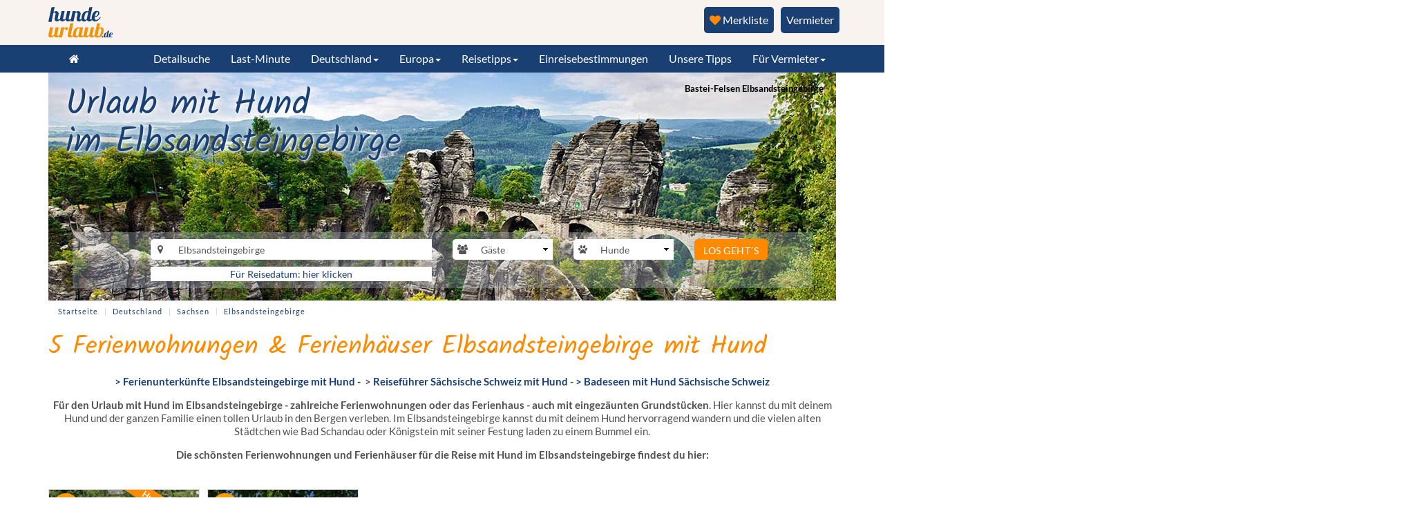

--- FILE ---
content_type: text/html; charset=UTF-8
request_url: https://www.hundeurlaub.de/elbsandsteingebirge
body_size: 35893
content:
<!doctype html>
<html lang="de-de">
<head>
	<base href="https://www.hundeurlaub.de/index.php" />
	<meta http-equiv="content-type" content="text/html; charset=utf-8" />
	<meta name="viewport" content="width=device-width, initial-scale=1.0, maximum-scale=1.0, user-scalable=0" />
	<meta name="p:domain_verify" content="6acf3944159aca8d73053152b86638d8" />
	<meta name="robots" content="index,follow" />
	<meta name="description" content="Dein Ferienhaus / Ferienwohnung im Elbsandsteingebirge mit Hund ❤️ Viele hundefreundliche Ferienunterkünfte im Elbsandsteingebirge ✔️jetzt bei hundeurlaub.de" />
	<title>Ferienhaus/Ferienwohnung ➡️ im Elbsandsteingebirge mit Hund – hundeurlaub.de</title>
	<link href="https://www.hundeurlaub.de/elbsandsteingebirge" rel="canonical" />
	<link href="/fonts/kalam_400.woff2" rel="preload" as="font" />
	<link href="/templates/frontend/images/apple-touch-icon-57x57-precomposed.png" rel="apple-touch-icon-precomposed" />
	<link href="/templates/frontend/images/apple-touch-icon-72x72-precomposed.png" rel="apple-touch-icon-precomposed" sizes="72x72" />
	<link href="/templates/frontend/images/apple-touch-icon-114x114-precomposed.png" rel="apple-touch-icon-precomposed" sizes="114x114" />
	<link href="/templates/frontend/images/apple-touch-icon-144x144-precomposed.png" rel="apple-touch-icon-precomposed" sizes="144x144" />
	<link href="/templates/frontend/favicon.ico" rel="shortcut icon" type="image/vnd.microsoft.icon" />
	<link href="/templates/frontend/css/region.min.css?51bf1c34f70807dc681738d3af14e87d" rel="stylesheet" type="text/css" />
	<link href="/assets/js/vendor/datetimepicker/css/bootstrap-datetimepicker.min.css" rel="stylesheet" type="text/css" />
	<link href="https://cdnjs.cloudflare.com/ajax/libs/bootstrap-datetimepicker/4.17.43/css/bootstrap-datetimepicker.min.css" rel="stylesheet" type="text/css" />
	<link href="/plugins/system/jce/css/content.css?badb4208be409b1335b815dde676300e" rel="stylesheet" type="text/css" />
	<link href="/templates/frontend/css/bootstrap.min.css?51bf1c34f70807dc681738d3af14e87d" rel="stylesheet" type="text/css" />
	<link href="/templates/frontend/css/template.min.css?51bf1c34f70807dc681738d3af14e87d" rel="stylesheet" type="text/css" />
	<link href="/templates/frontend/css/template.add.css?51bf1c34f70807dc681738d3af14e87d" rel="stylesheet" type="text/css" />
	<link href="/templates/frontend/css/fonts.css?51bf1c34f70807dc681738d3af14e87d" rel="stylesheet" type="text/css" />
	<link href="/templates/frontend/css/font-awesome.min.css?51bf1c34f70807dc681738d3af14e87d" rel="stylesheet" type="text/css" />
	<link href="/media/css/rating.css?51bf1c34f70807dc681738d3af14e87d" rel="stylesheet" type="text/css" />
	<style type="text/css">
 @media all and (transform-3d),(-webkit-transform-3d){.dh-carousel-module .carousel-inner > .item{-webkit-transition:-webkit-transform .4s ease-in-out;-o-transition:-o-transform .4s ease-in-out;transition:transform .4s ease-in-out;}.dh-carousel-module .carousel-inner > .item.next,.dh-carousel-module .carousel-inner > .item.active.right{left:0;-webkit-transform:translate3d(50.5%,0,0);transform:translate3d(50.5%,0,0);}.dh-carousel-module .carousel-inner > .item.prev,.dh-carousel-module .carousel-inner > .item.active.left{left:0;-webkit-transform:translate3d(-50.5%,0,0);transform:translate3d(-50.5%,0,0);}.dh-carousel-module .carousel-inner > .item.next.left,.dh-carousel-module .carousel-inner > .item.prev.right,.dh-carousel-module .carousel-inner > .item.active{left:0;-webkit-transform:translate3d(0,0,0);transform:translate3d(0,0,0);}}.d-none{display:none !important;}.d-block{display:block !important;}.left{float:initial;}.right{float:initial;}.dh-carousel-module.carousel,.dh-carousel-module .carousel-inner{margin:initial !important;}.dh-carousel-module .carousel-inner > .item > div{width:49.5%;float:left;border:1px solid #ddd;background:white;}.dh-carousel-module .carousel-inner > .item > div:nth-child(-n + 1){margin-right:1%;}.dh-carousel-module .carousel-inner > .item > div:nth-child(n + 3){display:none;}.dh-carousel-module .carousel-inner > .item > div a{min-height:400px;position:relative;text-decoration:none;display:block;background:white;}.dh-carousel-module .carousel-inner > .item > div a .dh-top-ad{width:65px;position:absolute;top:5px;left:5px;}.dh-carousel-module .carousel-inner > .item > div a .dh-dog-free{width:176px;position:absolute;top:0px;right:0px;}.dh-carousel-module .carousel-inner > .item > div > a > div{margin-top:-38px;padding:5px 20px;height:38px;color:white;text-align:center;background-color:#ff8a00;position:relative;overflow:hidden;}.dh-carousel-module.dh-top-ads .carousel-inner > .item > div > a > p:nth-of-type(1),.dh-carousel-module.dh-latest-ads .carousel-inner > .item > div > a > p:nth-of-type(1){margin:0;padding:5px 10px;height:85px;min-width:100%;line-height:1.6;overflow:hidden;}.dh-carousel-module.dh-top-ads .carousel-inner > .item > div > a > p:nth-of-type(2),.dh-carousel-module.dh-latest-ads .carousel-inner > .item > div > a > p:nth-of-type(2){margin:0;padding:5px 10px;color:gray;white-space:nowrap;text-overflow:ellipsis;overflow:hidden;}.dh-carousel-module.dh-top-ads .carousel-inner > .item > div > a > p:nth-of-type(3),.dh-carousel-module.dh-latest-ads .carousel-inner > .item > div > a > p:nth-of-type(3){margin-bottom:10px;padding:5px 10px;color:gray;}.dh-carousel-module.dh-top-ads .carousel-inner > .item > div > a > p:nth-of-type(3) > b,.dh-carousel-module.dh-latest-ads .carousel-inner > .item > div > a > p:nth-of-type(3) > b{font-size:21px;color:#193f73;}.dh-carousel-module .dh-carousel-navigation{padding:20px 0;text-align:center;}.dh-carousel-module .dh-carousel-navigation button,.dh-carousel-module .dh-carousel-navigation button:active{margin:0 3px;color:white;border-radius:4px;outline:0;border:none;background:#ccc;}.dh-carousel-module .dh-carousel-navigation button:hover{background:gray;}@media (min-width:568px){.dh-carousel-module .carousel-inner > .item > div{width:32.65%;}.dh-carousel-module .carousel-inner > .item > div:nth-child(-n + 2){margin-right:1%;}.dh-carousel-module .carousel-inner > .item > div:nth-child(-n + 3){display:block;}}@media (min-width:568px) and (transform-3d),(min-width:568px) and (-webkit-transform-3d){.dh-carousel-module .carousel-inner > .item.next,.dh-carousel-module .carousel-inner > .item.active.right{-webkit-transform:translate3d(33.65%,0,0);transform:translate3d(33.65%,0,0);}.dh-carousel-module .carousel-inner > .item.prev,.dh-carousel-module .carousel-inner > .item.active.left{-webkit-transform:translate3d(-33.65%,0,0);transform:translate3d(-33.65%,0,0);}}@media (min-width:768px){.dh-carousel-module .carousel-inner > .item > div{width:24.25%;}.dh-carousel-module .carousel-inner > .item > div:nth-child(-n + 3){margin-right:1%;}.dh-carousel-module .carousel-inner > .item > div:nth-child(-n + 4){display:block;}}@media (min-width:768px) and (transform-3d),(min-width:768px) and (-webkit-transform-3d){.dh-carousel-module .carousel-inner > .item.next,.dh-carousel-module .carousel-inner > .item.active.right{-webkit-transform:translate3d(25.25%,0,0);transform:translate3d(25.25%,0,0);}.dh-carousel-module .carousel-inner > .item.prev,.dh-carousel-module .carousel-inner > .item.active.left{-webkit-transform:translate3d(-25.25%,0,0);transform:translate3d(-25.25%,0,0);}}@media (min-width:1200px){.dh-carousel-module .carousel-inner > .item > div{width:19.2%;}.dh-carousel-module .carousel-inner > .item > div:nth-child(-n + 4){margin-right:1%;}.dh-carousel-module .carousel-inner > .item > div:nth-child(-n + 5){display:block;}}@media (min-width:1200px) and (transform-3d),(min-width:1200px) and (-webkit-transform-3d){.dh-carousel-module .carousel-inner > .item.next,.dh-carousel-module .carousel-inner > .item.active.right{-webkit-transform:translate3d(20.2%,0,0);transform:translate3d(20.2%,0,0);}.dh-carousel-module .carousel-inner > .item.prev,.dh-carousel-module .carousel-inner > .item.active.left{-webkit-transform:translate3d(-20.2%,0,0);transform:translate3d(-20.2%,0,0);}}
	</style>
	<script src="/media/jui/js/jquery.min.js?51bf1c34f70807dc681738d3af14e87d" type="text/javascript"></script>
	<script src="/templates/frontend/js/owl.carousel.min.js?51bf1c34f70807dc681738d3af14e87d" type="text/javascript"></script>
	<script src="/templates/frontend/js/jquery.md5.js?51bf1c34f70807dc681738d3af14e87d" type="text/javascript"></script>
	<script src="/assets/js/vendor/daterangepicker/moment.min.js?51bf1c34f70807dc681738d3af14e87d" type="text/javascript"></script>
	<script src="https://cdnjs.cloudflare.com/ajax/libs/bootstrap-datetimepicker/4.17.43/js/bootstrap-datetimepicker.min.js" type="text/javascript"></script>
	<script src="/media/jui/js/jquery.autocomplete.min.js?51bf1c34f70807dc681738d3af14e87d" type="text/javascript"></script>
	<script src="/media/jquery_cookie/jquery.cookie.js?51bf1c34f70807dc681738d3af14e87d" type="text/javascript"></script>
	<script src="/templates/frontend/js/logic.min.js?51bf1c34f70807dc681738d3af14e87d" type="text/javascript"></script>
	<script src="/templates/frontend/js/accordion.min.js?51bf1c34f70807dc681738d3af14e87d" type="text/javascript"></script>
	<script src="/js/bootstrap.min.js?51bf1c34f70807dc681738d3af14e87d" type="text/javascript"></script>
	<script type="text/javascript">
 $(document).ready(function(){ var f6aacb48a3dff5454dc82543556fee07 = localStorage.getItem('f6aacb48a3dff5454dc82543556fee07'); $.ajax({ url : '/ajax/ajax.checkBookmarksUser/json', method: 'POST', dataType: 'json', data: { '941b3e10bbd701eabaa1b921a54fa02c' : '1', 'f6aacb48a3dff5454dc82543556fee07' : f6aacb48a3dff5454dc82543556fee07}, success: function (response) { if (response.success) { if (response.data.bookmarksCount) { $('#merkenliste').text(' (' + response.data.bookmarksCount + ')'); } if (location.href.indexOf('/merkliste') >= 0) { location.href = location.href; } } } }); }); $(document).ready(function(){function startCarousel(){$('.dh-carousel-module.carousel[data-start-delay="true"]').carousel();}var countItems = 2;showCarouselItems();$(window).resize(function(){showCarouselItems();});function showCarouselItems(){$('.dh-carousel-module.carousel[data-type="multi"] .item').each(function(index,element){if ($(this).is(':first-child') && !$(this).hasClass('active')){$(this).addClass('active');}if (!$(this).is(':first-child')){$(this).removeClass('active');}$(this).find('.cloned').remove();var windowWidth = $(window).width();var minPerSlide = 3;var next = $(this).next();$('.dh-carousel-navigation').removeClass('d-block');$('.dh-carousel-module.carousel[data-start-delay="true"]').carousel('pause');if (!next.length && windowWidth < 568 && countItems >= 3){next = $(this).siblings(':first');$('.dh-carousel-navigation').addClass('d-block');setTimeout(startCarousel,3000);}if (!next.length && windowWidth >= 568 && windowWidth < 768 && countItems >= 4){next = $(this).siblings(':first');$('.dh-carousel-navigation').addClass('d-block');setTimeout(startCarousel,3000);}if (!next.length && windowWidth >= 768 && windowWidth < 1200 && countItems >= 5){next = $(this).siblings(':first');$('.dh-carousel-navigation').addClass('d-block');setTimeout(startCarousel,3000);}if (!next.length && windowWidth >= 1200 && countItems >= 6){next = $(this).siblings(':first');$('.dh-carousel-navigation').addClass('d-block');setTimeout(startCarousel,3000);}var clonedFirstChild = next.children(':first-child').clone();clonedFirstChild.addClass('cloned');clonedFirstChild.appendTo($(this));for (var i = 0;i < minPerSlide;i++){next = next.next();if (!next.length && windowWidth < 568 && countItems >= 3){next = $(this).siblings(':first');}if (!next.length && windowWidth >= 568 && windowWidth < 768 && countItems >= 4){next = $(this).siblings(':first');}if (!next.length && windowWidth >= 768 && windowWidth < 1200 && countItems >= 5){next = $(this).siblings(':first');}if (!next.length && windowWidth >= 1200 && countItems >= 6){next = $(this).siblings(':first');}clonedFirstChild = next.children(':first-child').clone();clonedFirstChild.addClass('cloned');clonedFirstChild.appendTo($(this));}});}$('.dh-carousel-module.carousel[data-type="multi"]').on('slide.bs.carousel',function(element){var direction = element.direction;var nextItem = $(element.relatedTarget);var nextItems = nextItem.nextAll().andSelf().slice(0,5);if (direction == 'right'){nextItems = $(nextItems.get().reverse());}if (nextItems.length){nextItems.each(function(){var item = $(this);var nextItemImages = item.find('img');if (nextItemImages.length){nextItemImages.each(function(){var image = $(this);image.attr('loading','auto');if (typeof image.attr('src') === 'undefined'){image.attr('src',image.data('src'));}});}});}});});
	</script>
	<script data-cmp-src="https://www.hundeurlaub.de/templates/frontend/js/loadmap.js?v=2" type="text/plain" class="cmplazyload" data-cmp-vendor="s1104"></script>

    <!-- Google Tag Manager -->
    <script>(function(w,d,s,l,i){w[l]=w[l]||[];w[l].push({'gtm.start':
          new Date().getTime(),event:'gtm.js'});var f=d.getElementsByTagName(s)[0],
        j=d.createElement(s),dl=l!='dataLayer'?'&l='+l:'';j.async=true;j.src=
        'https://runforrest.hundeurlaub.de/nnamdnas.js?id='+i+dl;f.parentNode.insertBefore(j,f);
      })(window,document,'script','dataLayer','GTM-NRVGN28N');</script>
    <!-- End Google Tag Manager -->
    </head>
<body>
    <!-- Google Tag Manager (noscript) -->
    <noscript><iframe src="https://runforrest.hundeurlaub.de/nnamdnas.js?id=GTM-NRVGN28N" height="0" width="0" style="display:none;visibility:hidden"></iframe></noscript>
    <!-- End Google Tag Manager (noscript) -->
    <div class="row-offcanvas row-offcanvas-right">
        <div class="offmenu col-xs-6 col-sm-3 sidebar-offcanvas" id="sidebar" >
            <ul class="nav menu list-group" id="off-affix">
<li class="item-3733 first"><a href="/"  ><span>Startseite</span></a></li><li class="item-3732"><a href="/detailsuche"  ><span>Detailsuche</span></a></li><li class="item-3835 last"><a href="/last-minute"  ><span>Last-Minute</span></a></li></ul>
<ul class="nav menu list-group" id="off-affix">
<li class="item-4116 first deeper dropdown"><a href="#"  ><span>Unsere Tipps</span></a><ul class="dropdown-menu"><li class="item-4118 first"><a href="https://www.hundeurlaub.de/bewertungen"  ><span>Bewertete Unterkünfte</span></a></li><li class="item-4119"><a href="https://www.hundeurlaub.de/neuste"  ><span>Neueste Unterkünfte</span></a></li><li class="item-4120 last"><a href="https://www.hundeurlaub.de/top-inserate"  ><span>Top Unterkünfte</span></a></li></ul></li><li class="item-3806 last deeper dropdown"><a class=" reisetipps preventDefault" href="#"  ><span>Für Vermieter</span></a><ul class="dropdown-menu"><li class="item-3559 first"><a href="https://login.fewo-touristik.de/" target="_blank"  >Login</a></li><li class="item-3402"><a href="/vermieter/vermieten" ><span>Unterkunft inserieren</span></a></li><li class="item-3714"><a href="/vermieter/highlights" ><span>Highlights</span></a></li><li class="item-3713"><a href="/vermieter/preise" ><span>Preise</span></a></li><li class="item-3715"><a href="/vermieter/google" ><span>Google</span></a></li><li class="item-3717"><a href="/vermieter/socialmedia" ><span>Social-Media</span></a></li><li class="item-4007"><a href="/vermieter/vermieterstimmen" ><span>Vermieterstimmen</span></a></li><li class="item-4009 last"><a href="/vermieter/team" ><span>Team</span></a></li></ul></li></ul>

            <ul class="nav menu navbar-nav navbar-right">
<li class="item-3675 first deeper dropdown"><a class=" reisetipps preventDefault" href="https://www.hundeurlaub.de/reise-tipps"  ><span>Reisetipps</span></a><ul class="dropdown-menu"><li class="item-3954 first"><a href="https://www.hundeurlaub.de/altes-land/reiseinfo"  ><span>Altes Land</span></a></li><li class="item-3960"><a href="https://www.hundeurlaub.de/algarve/reiseinfo"  ><span>Algarve</span></a></li><li class="item-3955"><a href="https://www.hundeurlaub.de/ameland/reiseinfo"  ><span>Ameland</span></a></li><li class="item-3971"><a href="https://www.hundeurlaub.de/ammerland/reiseinfo"  ><span>Ammerland</span></a></li><li class="item-3836"><a href="https://www.hundeurlaub.de/region-aurich/reiseinfo"  ><span>Aurich</span></a></li><li class="item-3858"><a href="https://www.hundeurlaub.de/barnimer-land/reiseinfo"  ><span>Barnimer Land</span></a></li><li class="item-3837"><a href="https://www.hundeurlaub.de/bayern/reiseinfo"  ><span>Bayern</span></a></li><li class="item-3969"><a href="https://www.hundeurlaub.de/belgien/reiseinfo"  ><span>Belgien</span></a></li><li class="item-3838"><a href="https://www.hundeurlaub.de/berlin/reiseinfo"  ><span>Berlin</span></a></li><li class="item-3962"><a href="https://www.hundeurlaub.de/bergisches-land/reiseinfo"  ><span>Bergisches Land</span></a></li><li class="item-3897"><a href="https://www.hundeurlaub.de/bodensee/reiseinfo"  ><span>Bodensee</span></a></li><li class="item-3857"><a href="https://www.hundeurlaub.de/borkum/reiseinfo"  ><span>Borkum</span></a></li><li class="item-3951"><a href="https://www.hundeurlaub.de/bremen/reiseinfo"  ><span>Bremen</span></a></li><li class="item-3929"><a href="https://www.hundeurlaub.de/chiemgau/reiseinfo"  ><span>Chiemgau</span></a></li><li class="item-3975"><a href="https://www.hundeurlaub.de/costa-brava/reiseinfo"  ><span>Costa Brava</span></a></li><li class="item-3839"><a href="https://www.hundeurlaub.de/cuxhaven-und-umgebung/reiseinfo"  ><span>Cuxhaven</span></a></li><li class="item-3966"><a href="https://www.hundeurlaub.de/daenemark/reiseinfo"  ><span>Dänemark</span></a></li><li class="item-3914"><a href="https://www.hundeurlaub.de/diemelsee-naturpark/reiseinfo"  ><span>Diemelsee</span></a></li><li class="item-3965"><a href="https://www.hundeurlaub.de/dithmarschen/reiseinfo"  ><span>Dithmarschen </span></a></li><li class="item-4000"><a href="https://www.hundeurlaub.de/naturpark-duemmer/reiseinfo"  ><span>Dümmer See</span></a></li><li class="item-3881"><a href="https://www.hundeurlaub.de/eckernfoerder-bucht/reiseinfo"  ><span>Eckernförder Bucht</span></a></li><li class="item-3890"><a href="https://www.hundeurlaub.de/eifel/reiseinfo"  ><span>Eifel</span></a></li><li class="item-3840"><a href="https://www.hundeurlaub.de/elba/reiseinfo"  ><span>Elba</span></a></li><li class="item-3952"><a href="https://www.hundeurlaub.de/emsland/reiseinfo"  ><span>Emsland</span></a></li><li class="item-3900"><a href="https://www.hundeurlaub.de/erzgebirge/reiseinfo"  ><span>Erzgebirge</span></a></li><li class="item-3676"><a href="https://www.hundeurlaub.de/fehmarn/reiseinfo"  ><span>Fehmarn</span></a></li><li class="item-3930"><a href="https://www.hundeurlaub.de/fichtelgebirge/reiseinfo"  ><span>Fichtelgebirge</span></a></li><li class="item-3841"><a href="https://www.hundeurlaub.de/fischland-darss-zingst/reiseinfo"  ><span>Fischland-Darß-Zingst</span></a></li><li class="item-3901"><a href="https://www.hundeurlaub.de/flensburger-foerde/reiseinfo"  ><span>Flensburger Förde</span></a></li><li class="item-3861"><a href="https://www.hundeurlaub.de/foehr/reiseinfo"  ><span>Föhr</span></a></li><li class="item-3947"><a href="https://www.hundeurlaub.de/franken/reiseinfo"  ><span>Franken</span></a></li><li class="item-3973"><a href="https://www.hundeurlaub.de/frankreich/reiseinfo"  ><span>Frankreich</span></a></li><li class="item-3885"><a href="https://www.hundeurlaub.de/gardasee/reiseinfo"  ><span>Gardasee</span></a></li><li class="item-3903"><a href="https://www.hundeurlaub.de/geltinger-bucht/reiseinfo"  ><span>Geltinger Bucht</span></a></li><li class="item-3859"><a href="https://www.hundeurlaub.de/halbinsel-eiderstedt/reiseinfo"  ><span>Halbinsel Eiderstedt</span></a></li><li class="item-3842"><a href="https://www.hundeurlaub.de/harz/reiseinfo"  ><span>Harz</span></a></li><li class="item-3999"><a href="https://www.hundeurlaub.de/hohenlohe/reiseinfo"  ><span>Hohenlohe</span></a></li><li class="item-3910"><a href="https://www.hundeurlaub.de/hohwachter-bucht/reiseinfo"  ><span>Hohwachter Bucht</span></a></li><li class="item-3933"><a href="https://www.hundeurlaub.de/holland/reiseinfo"  ><span>Holland</span></a></li><li class="item-3860"><a href="https://www.hundeurlaub.de/holsteinische-schweiz/reiseinfo"  ><span>Holsteinische Schweiz</span></a></li><li class="item-4098"><a href="https://www.hundeurlaub.de/hunsrueck/reiseinfo"  ><span>Hunsrück</span></a></li><li class="item-3938"><a href="https://www.hundeurlaub.de/istrien/reiseinfo"  ><span>Istrien</span></a></li><li class="item-3934"><a href="https://www.hundeurlaub.de/italien/reiseinfo"  ><span>Italien</span></a></li><li class="item-3843"><a href="https://www.hundeurlaub.de/jadebusen/reiseinfo"  ><span>Jadebusen</span></a></li><li class="item-3911"><a href="https://www.hundeurlaub.de/kaernten/reiseinfo"  ><span>Kärnten</span></a></li><li class="item-3937"><a href="https://www.hundeurlaub.de/kroatien/reiseinfo"  ><span>Kroatien</span></a></li><li class="item-3844"><a href="https://www.hundeurlaub.de/kvarner-bucht/reiseinfo"  ><span>Kvarner Bucht</span></a></li><li class="item-3884"><a href="https://www.hundeurlaub.de/luebecker-bucht/reiseinfo"  ><span>Lübecker Bucht</span></a></li><li class="item-3902"><a href="https://www.hundeurlaub.de/lueneburger-heide/reiseinfo"  ><span>Lüneburger Heide</span></a></li><li class="item-3716"><a href="https://www.hundeurlaub.de/mecklenburg-vorpommern/reiseinfo"  ><span>Mecklenburg-Vorpommern</span></a></li><li class="item-3846"><a href="https://www.hundeurlaub.de/mecklenburgische-seenplatte/reiseinfo"  ><span>Mecklenburgische Seenplatte</span></a></li><li class="item-3907"><a href="https://www.hundeurlaub.de/mittelfranken/reiseinfo"  ><span>Mittelfranken</span></a></li><li class="item-3953"><a href="https://www.hundeurlaub.de/muensterland/reiseinfo"  ><span>Münsterland</span></a></li><li class="item-3847"><a href="https://www.hundeurlaub.de/mueritz/reiseinfo"  ><span>Müritz</span></a></li><li class="item-3957"><a href="https://www.hundeurlaub.de/niederrhein/reiseinfo"  ><span>Niederrhein</span></a></li><li class="item-3856"><a href="https://www.hundeurlaub.de/norderney/reiseinfo"  ><span>Norderney</span></a></li><li class="item-3898"><a href="https://www.hundeurlaub.de/nordfriesische-inseln/reiseinfo"  ><span>Nordfriesische Inseln</span></a></li><li class="item-3848"><a href="https://www.hundeurlaub.de/nordfriesland/reiseinfo"  ><span>Nordfriesland</span></a></li><li class="item-3904"><a href="https://www.hundeurlaub.de/nordholland/reiseinfo"  ><span>Nord-Holland</span></a></li><li class="item-3849"><a href="https://www.hundeurlaub.de/nordsee-niedersachsen/reiseinfo"  ><span>Nordsee Niedersachsen</span></a></li><li class="item-3961"><a href="https://www.hundeurlaub.de/normandie/reiseinfo"  ><span>Normandie</span></a></li><li class="item-3787"><a href="https://www.hundeurlaub.de/oberbayern/reiseinfo"  ><span>Oberbayern</span></a></li><li class="item-3888"><a href="https://www.hundeurlaub.de/oberbergisches-land/reiseinfo"  ><span>Oberbergisches Land</span></a></li><li class="item-3912"><a href="https://www.hundeurlaub.de/oberpfalz/reiseinfo"  ><span>Oberpfalz</span></a></li><li class="item-3908"><a href="https://www.hundeurlaub.de/osnabrueck/reiseinfo"  ><span>Osnabrücker Land</span></a></li><li class="item-3850"><a href="https://www.hundeurlaub.de/ostfriesland/reiseinfo"  ><span>Ostfriesland</span></a></li><li class="item-3862"><a href="https://www.hundeurlaub.de/ostfriesische-inseln/reiseinfo"  ><span>Ostfriesische Inseln</span></a></li><li class="item-3913"><a href="https://www.hundeurlaub.de/ostseespitze/reiseinfo"  ><span>Ostseespitze</span></a></li><li class="item-3845"><a href="https://www.hundeurlaub.de/ostsee-mecklenburg-vorpommern/reiseinfo"  ><span>Ostsee Mecklenburg-Vorpommern</span></a></li><li class="item-3958"><a href="https://www.hundeurlaub.de/ostsee-schleswig-holstein/reiseinfo"  ><span>Ostsee Schleswig-Holstein</span></a></li><li class="item-3935"><a href="https://www.hundeurlaub.de/oesterreich/reiseinfo"  ><span>Österreich</span></a></li><li class="item-3963"><a href="https://www.hundeurlaub.de/pfalz/reiseinfo"  ><span>Pfalz</span></a></li><li class="item-3948"><a href="https://www.hundeurlaub.de/poel/reiseinfo"  ><span>Poel</span></a></li><li class="item-3968"><a href="https://www.hundeurlaub.de/polen/reiseinfo"  ><span>Polen</span></a></li><li class="item-3851"><a href="https://www.hundeurlaub.de/ruegen/reiseinfo"  ><span>Rügen</span></a></li><li class="item-3905"><a href="https://www.hundeurlaub.de/saechsische-schweiz/reiseinfo"  ><span>Sächsische Schweiz</span></a></li><li class="item-3853"><a href="https://www.hundeurlaub.de/sankt-peter-ording/reiseinfo"  ><span>Sankt Peter-Ording</span></a></li><li class="item-3889"><a href="https://www.hundeurlaub.de/sauerland/reiseinfo"  ><span>Sauerland</span></a></li><li class="item-3931"><a href="https://www.hundeurlaub.de/schlei/reiseinfo"  ><span>Schlei</span></a></li><li class="item-3967"><a href="https://www.hundeurlaub.de/schiermonnikoog/reiseinfo"  ><span>Schiermonnikoog </span></a></li><li class="item-3949"><a href="https://www.hundeurlaub.de/schwaben/reiseinfo"  ><span>Schwaben</span></a></li><li class="item-3976"><a href="https://www.hundeurlaub.de/schwaebische-alb/reiseinfo"  ><span>Schwäbische Alb</span></a></li><li class="item-3852"><a href="https://www.hundeurlaub.de/schwarzwald/reiseinfo"  ><span>Schwarzwald</span></a></li><li class="item-3972"><a href="https://www.hundeurlaub.de/schweden/reiseinfo"  ><span>Schweden</span></a></li><li class="item-3936"><a href="https://www.hundeurlaub.de/suedtirol/reiseinfo"  ><span>Südtirol</span></a></li><li class="item-3677"><a href="https://www.hundeurlaub.de/sylt/reiseinfo"  ><span>Sylt</span></a></li><li class="item-3950"><a href="https://www.hundeurlaub.de/teutoburger-wald/reiseinfo"  ><span>Teutoburger Wald </span></a></li><li class="item-3883"><a href="https://www.hundeurlaub.de/texel/reiseinfo"  ><span>Texel</span></a></li><li class="item-3893"><a href="https://www.hundeurlaub.de/thueringer-wald/reiseinfo"  ><span>Thüringer Wald</span></a></li><li class="item-3964"><a href="https://www.hundeurlaub.de/toskana/reiseinfo"  ><span>Toskana</span></a></li><li class="item-3896"><a href="https://www.hundeurlaub.de/tirol/reiseinfo"  ><span>Tirol</span></a></li><li class="item-3854"><a href="https://www.hundeurlaub.de/usedom/reiseinfo"  ><span>Usedom</span></a></li><li class="item-3970"><a href="https://www.hundeurlaub.de/ungarn/reiseinfo"  ><span>Ungarn</span></a></li><li class="item-3855"><a href="https://www.hundeurlaub.de/vorpommern-greifswald/reiseinfo"  ><span>Vorpommern-Greifswald</span></a></li><li class="item-3882"><a href="https://www.hundeurlaub.de/wesermarsch/reiseinfo"  ><span>Wesermarsch</span></a></li><li class="item-3974"><a href="https://www.hundeurlaub.de/westerwald/reiseinfo"  ><span>Westerwald</span></a></li><li class="item-3909"><a href="https://www.hundeurlaub.de/wurster-nordseekueste/reiseinfo"  ><span>Wurster Nordseeküste</span></a></li><li class="item-3788 last"><a href="https://www.hundeurlaub.de/zeeland/reiseinfo"  ><span>Zeeland</span></a></li></ul></li></ul>

			<ul class="nav menu navbar-nav navbar-right">
<li class="item-3989 active first deeper dropdown"><a class="preventDefault" href="/einreisebestimmungen" ><span>Einreisebestimmungen</span></a><ul class="dropdown-menu"><li class="item-3978 first"><a href="/einreisebestimmungen/belgien" ><span>Belgien</span></a></li><li class="item-3979"><a href="/einreisebestimmungen/bulgarien" ><span>Bulgarien</span></a></li><li class="item-3977"><a href="/einreisebestimmungen/daenemark" ><span>Dänemark</span></a></li><li class="item-3981"><a href="/einreisebestimmungen/frankreich" ><span>Frankreich</span></a></li><li class="item-3980"><a href="/einreisebestimmungen/griechenland" ><span>Griechenland</span></a></li><li class="item-3987"><a href="/einreisebestimmungen/grossbritannien" ><span>Großbritannien</span></a></li><li class="item-3988"><a href="/einreisebestimmungen/irland" ><span>Irland</span></a></li><li class="item-3984"><a href="/einreisebestimmungen/italien" ><span>Italien</span></a></li><li class="item-3994"><a href="/einreisebestimmungen/kroatien" ><span>Kroatien</span></a></li><li class="item-3982"><a href="/einreisebestimmungen/luxemburg" ><span>Luxemburg</span></a></li><li class="item-3983"><a href="/einreisebestimmungen/niederlande" ><span>Niederlande</span></a></li><li class="item-3993"><a href="/einreisebestimmungen/norwegen" ><span>Norwegen</span></a></li><li class="item-3995"><a href="/einreisebestimmungen/oesterreich" ><span>Österreich</span></a></li><li class="item-3996"><a href="/einreisebestimmungen/polen" ><span>Polen</span></a></li><li class="item-3997"><a href="/einreisebestimmungen/portugal" ><span>Portugal</span></a></li><li class="item-3991"><a href="/einreisebestimmungen/schweden" ><span>Schweden</span></a></li><li class="item-3992"><a href="/einreisebestimmungen/schweiz" ><span>Schweiz</span></a></li><li class="item-3990"><a href="/einreisebestimmungen/spanien" ><span>Spanien</span></a></li><li class="item-3986"><a href="/einreisebestimmungen/tschechien" ><span>Tschechien</span></a></li><li class="item-3985 last"><a href="/einreisebestimmungen/ungarn" ><span>Ungarn</span></a></li></ul></li></ul>

            <ul class="nav menu list-group">
                <li class="item-3742"><a href="https://www.hundeurlaub.de/merkliste"><i class="fa fa-star"></i> Merkliste</a></li>
            </ul>
        </div>
        <div class="complete">
            <div class="top">
                <div class="container">

				<div class="logo">
					<div class="row">
						<div id="headlogo">
                            <a href="https://www.hundeurlaub.de/" title="Hundeurlaub Home" rel="home"><img src="/images/logo-header.svg" alt="Hundeurlaub.de Logo" width="93" height="47" class="img-responsive"></a>
						</div>
				  <div style="float: right;">
					<div>
                     <a class="hu-merken" title="Vermieter" href="/vermieter/vermieten" style="margin:0px 10px;">Vermieter</a><a class="dh-button-bookmarks" title="zur Merkliste" href="https://www.hundeurlaub.de/merkliste-login"><i class="fa fa-heart"></i> Merkliste <span id="dh-bookmarks-count"> </span></a>
					</div>
				  </div>

					</div>
				</div>

                </div>
            </div>
            <div class="navbar navbar-self start">
                <div class="container">
                    <div class="navbar-header">
                        <button type="button" class="visible-xs navbar-toggle offcanvasbutton" data-toggle="offcanvas">MENÜ <i id="offbutt" class="fa fa-bars" aria-hidden="true"></i></button>
                    </div>
                    <div class="navbar-collapse collapse">
                        <ul class="nav menu navbar-nav mainmenu ">
                            <li><a href="/"><i class="fa fa-home"></i></a></li>
                        </ul>
                        <ul class="nav menu navbar-nav mainmenu navbar-right">
<li class="item-4116 first deeper dropdown"><a href="#"  ><span>Unsere Tipps</span></a><ul class="dropdown-menu"><li class="item-4118 first"><a href="https://www.hundeurlaub.de/bewertungen"  ><span>Bewertete Unterkünfte</span></a></li><li class="item-4119"><a href="https://www.hundeurlaub.de/neuste"  ><span>Neueste Unterkünfte</span></a></li><li class="item-4120 last"><a href="https://www.hundeurlaub.de/top-inserate"  ><span>Top Unterkünfte</span></a></li></ul></li><li class="item-3806 last deeper dropdown"><a class=" reisetipps preventDefault" href="#"  ><span>Für Vermieter</span></a><ul class="dropdown-menu"><li class="item-3559 first"><a href="https://login.fewo-touristik.de/" target="_blank"  >Login</a></li><li class="item-3402"><a href="/vermieter/vermieten" ><span>Unterkunft inserieren</span></a></li><li class="item-3714"><a href="/vermieter/highlights" ><span>Highlights</span></a></li><li class="item-3713"><a href="/vermieter/preise" ><span>Preise</span></a></li><li class="item-3715"><a href="/vermieter/google" ><span>Google</span></a></li><li class="item-3717"><a href="/vermieter/socialmedia" ><span>Social-Media</span></a></li><li class="item-4007"><a href="/vermieter/vermieterstimmen" ><span>Vermieterstimmen</span></a></li><li class="item-4009 last"><a href="/vermieter/team" ><span>Team</span></a></li></ul></li></ul>

						<ul class="nav menu navbar-nav navbar-right">
<li class="item-3989 active first deeper dropdown"><a class="preventDefault" href="/einreisebestimmungen" ><span>Einreisebestimmungen</span></a><ul class="dropdown-menu"><li class="item-3978 first"><a href="/einreisebestimmungen/belgien" ><span>Belgien</span></a></li><li class="item-3979"><a href="/einreisebestimmungen/bulgarien" ><span>Bulgarien</span></a></li><li class="item-3977"><a href="/einreisebestimmungen/daenemark" ><span>Dänemark</span></a></li><li class="item-3981"><a href="/einreisebestimmungen/frankreich" ><span>Frankreich</span></a></li><li class="item-3980"><a href="/einreisebestimmungen/griechenland" ><span>Griechenland</span></a></li><li class="item-3987"><a href="/einreisebestimmungen/grossbritannien" ><span>Großbritannien</span></a></li><li class="item-3988"><a href="/einreisebestimmungen/irland" ><span>Irland</span></a></li><li class="item-3984"><a href="/einreisebestimmungen/italien" ><span>Italien</span></a></li><li class="item-3994"><a href="/einreisebestimmungen/kroatien" ><span>Kroatien</span></a></li><li class="item-3982"><a href="/einreisebestimmungen/luxemburg" ><span>Luxemburg</span></a></li><li class="item-3983"><a href="/einreisebestimmungen/niederlande" ><span>Niederlande</span></a></li><li class="item-3993"><a href="/einreisebestimmungen/norwegen" ><span>Norwegen</span></a></li><li class="item-3995"><a href="/einreisebestimmungen/oesterreich" ><span>Österreich</span></a></li><li class="item-3996"><a href="/einreisebestimmungen/polen" ><span>Polen</span></a></li><li class="item-3997"><a href="/einreisebestimmungen/portugal" ><span>Portugal</span></a></li><li class="item-3991"><a href="/einreisebestimmungen/schweden" ><span>Schweden</span></a></li><li class="item-3992"><a href="/einreisebestimmungen/schweiz" ><span>Schweiz</span></a></li><li class="item-3990"><a href="/einreisebestimmungen/spanien" ><span>Spanien</span></a></li><li class="item-3986"><a href="/einreisebestimmungen/tschechien" ><span>Tschechien</span></a></li><li class="item-3985 last"><a href="/einreisebestimmungen/ungarn" ><span>Ungarn</span></a></li></ul></li></ul>

                        <ul class="nav menu navbar-nav navbar-right">
<li class="item-3675 first deeper dropdown"><a class=" reisetipps preventDefault" href="https://www.hundeurlaub.de/reise-tipps"  ><span>Reisetipps</span></a><ul class="dropdown-menu"><li class="item-3954 first"><a href="https://www.hundeurlaub.de/altes-land/reiseinfo"  ><span>Altes Land</span></a></li><li class="item-3960"><a href="https://www.hundeurlaub.de/algarve/reiseinfo"  ><span>Algarve</span></a></li><li class="item-3955"><a href="https://www.hundeurlaub.de/ameland/reiseinfo"  ><span>Ameland</span></a></li><li class="item-3971"><a href="https://www.hundeurlaub.de/ammerland/reiseinfo"  ><span>Ammerland</span></a></li><li class="item-3836"><a href="https://www.hundeurlaub.de/region-aurich/reiseinfo"  ><span>Aurich</span></a></li><li class="item-3858"><a href="https://www.hundeurlaub.de/barnimer-land/reiseinfo"  ><span>Barnimer Land</span></a></li><li class="item-3837"><a href="https://www.hundeurlaub.de/bayern/reiseinfo"  ><span>Bayern</span></a></li><li class="item-3969"><a href="https://www.hundeurlaub.de/belgien/reiseinfo"  ><span>Belgien</span></a></li><li class="item-3838"><a href="https://www.hundeurlaub.de/berlin/reiseinfo"  ><span>Berlin</span></a></li><li class="item-3962"><a href="https://www.hundeurlaub.de/bergisches-land/reiseinfo"  ><span>Bergisches Land</span></a></li><li class="item-3897"><a href="https://www.hundeurlaub.de/bodensee/reiseinfo"  ><span>Bodensee</span></a></li><li class="item-3857"><a href="https://www.hundeurlaub.de/borkum/reiseinfo"  ><span>Borkum</span></a></li><li class="item-3951"><a href="https://www.hundeurlaub.de/bremen/reiseinfo"  ><span>Bremen</span></a></li><li class="item-3929"><a href="https://www.hundeurlaub.de/chiemgau/reiseinfo"  ><span>Chiemgau</span></a></li><li class="item-3975"><a href="https://www.hundeurlaub.de/costa-brava/reiseinfo"  ><span>Costa Brava</span></a></li><li class="item-3839"><a href="https://www.hundeurlaub.de/cuxhaven-und-umgebung/reiseinfo"  ><span>Cuxhaven</span></a></li><li class="item-3966"><a href="https://www.hundeurlaub.de/daenemark/reiseinfo"  ><span>Dänemark</span></a></li><li class="item-3914"><a href="https://www.hundeurlaub.de/diemelsee-naturpark/reiseinfo"  ><span>Diemelsee</span></a></li><li class="item-3965"><a href="https://www.hundeurlaub.de/dithmarschen/reiseinfo"  ><span>Dithmarschen </span></a></li><li class="item-4000"><a href="https://www.hundeurlaub.de/naturpark-duemmer/reiseinfo"  ><span>Dümmer See</span></a></li><li class="item-3881"><a href="https://www.hundeurlaub.de/eckernfoerder-bucht/reiseinfo"  ><span>Eckernförder Bucht</span></a></li><li class="item-3890"><a href="https://www.hundeurlaub.de/eifel/reiseinfo"  ><span>Eifel</span></a></li><li class="item-3840"><a href="https://www.hundeurlaub.de/elba/reiseinfo"  ><span>Elba</span></a></li><li class="item-3952"><a href="https://www.hundeurlaub.de/emsland/reiseinfo"  ><span>Emsland</span></a></li><li class="item-3900"><a href="https://www.hundeurlaub.de/erzgebirge/reiseinfo"  ><span>Erzgebirge</span></a></li><li class="item-3676"><a href="https://www.hundeurlaub.de/fehmarn/reiseinfo"  ><span>Fehmarn</span></a></li><li class="item-3930"><a href="https://www.hundeurlaub.de/fichtelgebirge/reiseinfo"  ><span>Fichtelgebirge</span></a></li><li class="item-3841"><a href="https://www.hundeurlaub.de/fischland-darss-zingst/reiseinfo"  ><span>Fischland-Darß-Zingst</span></a></li><li class="item-3901"><a href="https://www.hundeurlaub.de/flensburger-foerde/reiseinfo"  ><span>Flensburger Förde</span></a></li><li class="item-3861"><a href="https://www.hundeurlaub.de/foehr/reiseinfo"  ><span>Föhr</span></a></li><li class="item-3947"><a href="https://www.hundeurlaub.de/franken/reiseinfo"  ><span>Franken</span></a></li><li class="item-3973"><a href="https://www.hundeurlaub.de/frankreich/reiseinfo"  ><span>Frankreich</span></a></li><li class="item-3885"><a href="https://www.hundeurlaub.de/gardasee/reiseinfo"  ><span>Gardasee</span></a></li><li class="item-3903"><a href="https://www.hundeurlaub.de/geltinger-bucht/reiseinfo"  ><span>Geltinger Bucht</span></a></li><li class="item-3859"><a href="https://www.hundeurlaub.de/halbinsel-eiderstedt/reiseinfo"  ><span>Halbinsel Eiderstedt</span></a></li><li class="item-3842"><a href="https://www.hundeurlaub.de/harz/reiseinfo"  ><span>Harz</span></a></li><li class="item-3999"><a href="https://www.hundeurlaub.de/hohenlohe/reiseinfo"  ><span>Hohenlohe</span></a></li><li class="item-3910"><a href="https://www.hundeurlaub.de/hohwachter-bucht/reiseinfo"  ><span>Hohwachter Bucht</span></a></li><li class="item-3933"><a href="https://www.hundeurlaub.de/holland/reiseinfo"  ><span>Holland</span></a></li><li class="item-3860"><a href="https://www.hundeurlaub.de/holsteinische-schweiz/reiseinfo"  ><span>Holsteinische Schweiz</span></a></li><li class="item-4098"><a href="https://www.hundeurlaub.de/hunsrueck/reiseinfo"  ><span>Hunsrück</span></a></li><li class="item-3938"><a href="https://www.hundeurlaub.de/istrien/reiseinfo"  ><span>Istrien</span></a></li><li class="item-3934"><a href="https://www.hundeurlaub.de/italien/reiseinfo"  ><span>Italien</span></a></li><li class="item-3843"><a href="https://www.hundeurlaub.de/jadebusen/reiseinfo"  ><span>Jadebusen</span></a></li><li class="item-3911"><a href="https://www.hundeurlaub.de/kaernten/reiseinfo"  ><span>Kärnten</span></a></li><li class="item-3937"><a href="https://www.hundeurlaub.de/kroatien/reiseinfo"  ><span>Kroatien</span></a></li><li class="item-3844"><a href="https://www.hundeurlaub.de/kvarner-bucht/reiseinfo"  ><span>Kvarner Bucht</span></a></li><li class="item-3884"><a href="https://www.hundeurlaub.de/luebecker-bucht/reiseinfo"  ><span>Lübecker Bucht</span></a></li><li class="item-3902"><a href="https://www.hundeurlaub.de/lueneburger-heide/reiseinfo"  ><span>Lüneburger Heide</span></a></li><li class="item-3716"><a href="https://www.hundeurlaub.de/mecklenburg-vorpommern/reiseinfo"  ><span>Mecklenburg-Vorpommern</span></a></li><li class="item-3846"><a href="https://www.hundeurlaub.de/mecklenburgische-seenplatte/reiseinfo"  ><span>Mecklenburgische Seenplatte</span></a></li><li class="item-3907"><a href="https://www.hundeurlaub.de/mittelfranken/reiseinfo"  ><span>Mittelfranken</span></a></li><li class="item-3953"><a href="https://www.hundeurlaub.de/muensterland/reiseinfo"  ><span>Münsterland</span></a></li><li class="item-3847"><a href="https://www.hundeurlaub.de/mueritz/reiseinfo"  ><span>Müritz</span></a></li><li class="item-3957"><a href="https://www.hundeurlaub.de/niederrhein/reiseinfo"  ><span>Niederrhein</span></a></li><li class="item-3856"><a href="https://www.hundeurlaub.de/norderney/reiseinfo"  ><span>Norderney</span></a></li><li class="item-3898"><a href="https://www.hundeurlaub.de/nordfriesische-inseln/reiseinfo"  ><span>Nordfriesische Inseln</span></a></li><li class="item-3848"><a href="https://www.hundeurlaub.de/nordfriesland/reiseinfo"  ><span>Nordfriesland</span></a></li><li class="item-3904"><a href="https://www.hundeurlaub.de/nordholland/reiseinfo"  ><span>Nord-Holland</span></a></li><li class="item-3849"><a href="https://www.hundeurlaub.de/nordsee-niedersachsen/reiseinfo"  ><span>Nordsee Niedersachsen</span></a></li><li class="item-3961"><a href="https://www.hundeurlaub.de/normandie/reiseinfo"  ><span>Normandie</span></a></li><li class="item-3787"><a href="https://www.hundeurlaub.de/oberbayern/reiseinfo"  ><span>Oberbayern</span></a></li><li class="item-3888"><a href="https://www.hundeurlaub.de/oberbergisches-land/reiseinfo"  ><span>Oberbergisches Land</span></a></li><li class="item-3912"><a href="https://www.hundeurlaub.de/oberpfalz/reiseinfo"  ><span>Oberpfalz</span></a></li><li class="item-3908"><a href="https://www.hundeurlaub.de/osnabrueck/reiseinfo"  ><span>Osnabrücker Land</span></a></li><li class="item-3850"><a href="https://www.hundeurlaub.de/ostfriesland/reiseinfo"  ><span>Ostfriesland</span></a></li><li class="item-3862"><a href="https://www.hundeurlaub.de/ostfriesische-inseln/reiseinfo"  ><span>Ostfriesische Inseln</span></a></li><li class="item-3913"><a href="https://www.hundeurlaub.de/ostseespitze/reiseinfo"  ><span>Ostseespitze</span></a></li><li class="item-3845"><a href="https://www.hundeurlaub.de/ostsee-mecklenburg-vorpommern/reiseinfo"  ><span>Ostsee Mecklenburg-Vorpommern</span></a></li><li class="item-3958"><a href="https://www.hundeurlaub.de/ostsee-schleswig-holstein/reiseinfo"  ><span>Ostsee Schleswig-Holstein</span></a></li><li class="item-3935"><a href="https://www.hundeurlaub.de/oesterreich/reiseinfo"  ><span>Österreich</span></a></li><li class="item-3963"><a href="https://www.hundeurlaub.de/pfalz/reiseinfo"  ><span>Pfalz</span></a></li><li class="item-3948"><a href="https://www.hundeurlaub.de/poel/reiseinfo"  ><span>Poel</span></a></li><li class="item-3968"><a href="https://www.hundeurlaub.de/polen/reiseinfo"  ><span>Polen</span></a></li><li class="item-3851"><a href="https://www.hundeurlaub.de/ruegen/reiseinfo"  ><span>Rügen</span></a></li><li class="item-3905"><a href="https://www.hundeurlaub.de/saechsische-schweiz/reiseinfo"  ><span>Sächsische Schweiz</span></a></li><li class="item-3853"><a href="https://www.hundeurlaub.de/sankt-peter-ording/reiseinfo"  ><span>Sankt Peter-Ording</span></a></li><li class="item-3889"><a href="https://www.hundeurlaub.de/sauerland/reiseinfo"  ><span>Sauerland</span></a></li><li class="item-3931"><a href="https://www.hundeurlaub.de/schlei/reiseinfo"  ><span>Schlei</span></a></li><li class="item-3967"><a href="https://www.hundeurlaub.de/schiermonnikoog/reiseinfo"  ><span>Schiermonnikoog </span></a></li><li class="item-3949"><a href="https://www.hundeurlaub.de/schwaben/reiseinfo"  ><span>Schwaben</span></a></li><li class="item-3976"><a href="https://www.hundeurlaub.de/schwaebische-alb/reiseinfo"  ><span>Schwäbische Alb</span></a></li><li class="item-3852"><a href="https://www.hundeurlaub.de/schwarzwald/reiseinfo"  ><span>Schwarzwald</span></a></li><li class="item-3972"><a href="https://www.hundeurlaub.de/schweden/reiseinfo"  ><span>Schweden</span></a></li><li class="item-3936"><a href="https://www.hundeurlaub.de/suedtirol/reiseinfo"  ><span>Südtirol</span></a></li><li class="item-3677"><a href="https://www.hundeurlaub.de/sylt/reiseinfo"  ><span>Sylt</span></a></li><li class="item-3950"><a href="https://www.hundeurlaub.de/teutoburger-wald/reiseinfo"  ><span>Teutoburger Wald </span></a></li><li class="item-3883"><a href="https://www.hundeurlaub.de/texel/reiseinfo"  ><span>Texel</span></a></li><li class="item-3893"><a href="https://www.hundeurlaub.de/thueringer-wald/reiseinfo"  ><span>Thüringer Wald</span></a></li><li class="item-3964"><a href="https://www.hundeurlaub.de/toskana/reiseinfo"  ><span>Toskana</span></a></li><li class="item-3896"><a href="https://www.hundeurlaub.de/tirol/reiseinfo"  ><span>Tirol</span></a></li><li class="item-3854"><a href="https://www.hundeurlaub.de/usedom/reiseinfo"  ><span>Usedom</span></a></li><li class="item-3970"><a href="https://www.hundeurlaub.de/ungarn/reiseinfo"  ><span>Ungarn</span></a></li><li class="item-3855"><a href="https://www.hundeurlaub.de/vorpommern-greifswald/reiseinfo"  ><span>Vorpommern-Greifswald</span></a></li><li class="item-3882"><a href="https://www.hundeurlaub.de/wesermarsch/reiseinfo"  ><span>Wesermarsch</span></a></li><li class="item-3974"><a href="https://www.hundeurlaub.de/westerwald/reiseinfo"  ><span>Westerwald</span></a></li><li class="item-3909"><a href="https://www.hundeurlaub.de/wurster-nordseekueste/reiseinfo"  ><span>Wurster Nordseeküste</span></a></li><li class="item-3788 last"><a href="https://www.hundeurlaub.de/zeeland/reiseinfo"  ><span>Zeeland</span></a></li></ul></li></ul>

                        
                        


<ul class="nav menu navbar-nav navbar-right" >

    <li class="dropdown">
        <a href="/europa" data-target="europa" class="dropdown-toggle preventDefault" data-toggle="dropdown" role="button" aria-haspopup="true" aria-expanded="false">Europa<span class="caret"></span></a>
        <ul class="dropdown-menu multi-level" role="menu" aria-labelledby="dropdownMenu">
            
        <li class="dropdown-submenu">
                <a tabindex="-1"  href="https://www.hundeurlaub.de/belgien">Belgien</a>
                <ul class="dropdown-menu">
<li><a href="https://www.hundeurlaub.de/ardennen">Belgische Ardennen</a></li><li><a href="https://www.hundeurlaub.de/belgische-nordseekueste">Belgische Nordseeküste</a></li><li><a href="https://www.hundeurlaub.de/hohes-venn">Hohes Venn</a></li><li><a href="https://www.hundeurlaub.de/luettich">Lüttich (Liège)</a></li><li><a href="https://www.hundeurlaub.de/ostflandern">Ost-Flandern</a></li><li><a href="https://www.hundeurlaub.de/flandern">West-Flandern</a></li>
                </ul>
            </li>
        <li class="dropdown-submenu">
                <a tabindex="-1"  href="https://www.hundeurlaub.de/daenemark">Dänemark</a>
                <ul class="dropdown-menu">
<li><a href="https://www.hundeurlaub.de/juetland">Jütland</a></li><li><a href="https://www.hundeurlaub.de/sued-westjuetland">Mitteljütland</a></li><li><a href="https://www.hundeurlaub.de/nordjuetland">Nordjütland</a></li><li><a href="https://www.hundeurlaub.de/seeland">Seeland</a></li><li><a href="https://www.hundeurlaub.de/suedjuetland">Süd-Dänemark</a></li><li><a href="https://www.hundeurlaub.de/westjuetland">Westjütland</a></li>
                </ul>
            </li>
        <li class="dropdown-submenu">
                <a tabindex="-1"  href="https://www.hundeurlaub.de/frankreich">Frankreich</a>
                <ul class="dropdown-menu">
<li><a href="https://www.hundeurlaub.de/aquitanien">Aquitanien</a></li><li><a href="https://www.hundeurlaub.de/atlantik">Atlantik</a></li><li><a href="https://www.hundeurlaub.de/rhone-alpes">Auvergne-Rhône-Alpes </a></li><li><a href="https://www.hundeurlaub.de/bretagne">Bretagne</a></li><li><a href="https://www.hundeurlaub.de/burgund">Burgund</a></li><li><a href="https://www.hundeurlaub.de/cote-d-azur">Cote d’Azur  </a></li><li><a href="https://www.hundeurlaub.de/elsass">Elsass</a></li><li><a href="https://www.hundeurlaub.de/franche-comte">Franche-Comté</a></li><li><a href="https://www.hundeurlaub.de/haute-marne">Haute-Marne</a></li><li><a href="https://www.hundeurlaub.de/languedoc-roussillon">Languedoc-Roussillon</a></li><li><a href="https://www.hundeurlaub.de/lorraine">Lothringen</a></li><li><a href="https://www.hundeurlaub.de/midi-pyrenaeen">Midi-Pyrenäen </a></li><li><a href="https://www.hundeurlaub.de/narbonneplage">Narbonne Plage</a></li><li><a href="https://www.hundeurlaub.de/normandie">Normandie </a></li><li><a href="https://www.hundeurlaub.de/pays-loire">Pays de la Loire</a></li><li><a href="https://www.hundeurlaub.de/provence">Provence</a></li><li><a href="https://www.hundeurlaub.de/suedfrankreich">Südfrankreich</a></li><li><a href="https://www.hundeurlaub.de/loire">Tal der Loire</a></li><li><a href="https://www.hundeurlaub.de/vogesen">Vogesen</a></li>
                </ul>
            </li>
        <li class="dropdown-submenu">
                <a tabindex="-1"  href="https://www.hundeurlaub.de/italien">Italien</a>
                <ul class="dropdown-menu">
<li><a href="https://www.hundeurlaub.de/apulien">Apulien</a></li><li><a href="https://www.hundeurlaub.de/elba">Elba</a></li><li><a href="https://www.hundeurlaub.de/emilia-romagna">Emilia Romagna</a></li><li><a href="https://www.hundeurlaub.de/gardasee">Gardasee</a></li><li><a href="https://www.hundeurlaub.de/kalabrien">Kalabrien</a></li><li><a href="https://www.hundeurlaub.de/kampanien">Kampanien</a></li><li><a href="https://www.hundeurlaub.de/latium">Latium</a></li><li><a href="https://www.hundeurlaub.de/ligurien">Ligurien</a></li><li><a href="https://www.hundeurlaub.de/lombardei">Lombardei</a></li><li><a href="https://www.hundeurlaub.de/marken">Marken</a></li><li><a href="https://www.hundeurlaub.de/piemont">Piemont</a></li><li><a href="https://www.hundeurlaub.de/rom">Rom</a></li><li><a href="https://www.hundeurlaub.de/sardinien">Sardinien</a></li><li><a href="https://www.hundeurlaub.de/sizilien">Sizilien</a></li><li><a href="https://www.hundeurlaub.de/suedtirol">Südtirol</a></li><li><a href="https://www.hundeurlaub.de/toskana">Toskana</a></li><li><a href="https://www.hundeurlaub.de/trentino">Trentino</a></li><li><a href="https://www.hundeurlaub.de/umbrien">Umbrien</a></li><li><a href="https://www.hundeurlaub.de/venetien">Venetien</a></li>
                </ul>
            </li>
        <li class="dropdown-submenu">
                <a tabindex="-1"  href="https://www.hundeurlaub.de/kroatien">Kroatien</a>
                <ul class="dropdown-menu">
<li><a href="https://www.hundeurlaub.de/dalmatien">Dalmatien</a></li><li><a href="https://www.hundeurlaub.de/dubrovnik">Dubrovnik</a></li><li><a href="https://www.hundeurlaub.de/istrien">Istrien</a></li><li><a href="https://www.hundeurlaub.de/kvarner-bucht">Kvarner Bucht</a></li><li><a href="https://www.hundeurlaub.de/sibenik">Sibenik</a></li><li><a href="https://www.hundeurlaub.de/zadar">Zadar</a></li>
                </ul>
            </li>
        <li class="dropdown-submenu">
                <a tabindex="-1"  href="https://www.hundeurlaub.de/niederlande">Niederlande</a>
                <ul class="dropdown-menu">
<li><a href="https://www.hundeurlaub.de/drenthe">Drenthe</a></li><li><a href="https://www.hundeurlaub.de/flevoland">Flevoland</a></li><li><a href="https://www.hundeurlaub.de/friesland-niederlande">Friesland (NL)</a></li><li><a href="https://www.hundeurlaub.de/gelderland">Gelderland</a></li><li><a href="https://www.hundeurlaub.de/ijsselmeer">Ijsselmeer </a></li><li><a href="https://www.hundeurlaub.de/limburg">Limburg</a></li><li><a href="https://www.hundeurlaub.de/noord-brabant">Noord-Brabant </a></li><li><a href="https://www.hundeurlaub.de/nordholland">Nord-Holland </a></li><li><a href="https://www.hundeurlaub.de/nordsee-holland">Nordsee Holland</a></li><li><a href="https://www.hundeurlaub.de/overijssel">Overijssel</a></li><li><a href="https://www.hundeurlaub.de/zuid-holland">Süd-Holland  </a></li><li><a href="https://www.hundeurlaub.de/westfriesische-inseln">Westfriesische Inseln</a></li><li><a href="https://www.hundeurlaub.de/zeeland">Zeeland</a></li>
                </ul>
            </li>
                <li><a href="https://www.hundeurlaub.de/norwegen">Norwegen</a></li>
        <li class="dropdown-submenu">
                <a tabindex="-1"  href="https://www.hundeurlaub.de/oesterreich">Österreich</a>
                <ul class="dropdown-menu">
<li><a href="https://www.hundeurlaub.de/burgenland">Burgenland</a></li><li><a href="https://www.hundeurlaub.de/kaernten">Kärnten</a></li><li><a href="https://www.hundeurlaub.de/niederoesterreich">Niederösterreich</a></li><li><a href="https://www.hundeurlaub.de/oberoesterreich">Oberösterreich</a></li><li><a href="https://www.hundeurlaub.de/salzburger-land">Salzburger Land</a></li><li><a href="https://www.hundeurlaub.de/steiermark">Steiermark</a></li><li><a href="https://www.hundeurlaub.de/tirol">Tirol</a></li><li><a href="https://www.hundeurlaub.de/vorarlberg">Vorarlberg</a></li><li><a href="https://www.hundeurlaub.de/wien">Wien</a></li>
                </ul>
            </li>
        <li class="dropdown-submenu">
                <a tabindex="-1"  href="https://www.hundeurlaub.de/polen">Polen</a>
                <ul class="dropdown-menu">
<li><a href="https://www.hundeurlaub.de/masuren-polen">Masuren</a></li><li><a href="https://www.hundeurlaub.de/polnische-ostsee">Polnische Ostsee</a></li><li><a href="https://www.hundeurlaub.de/pommern-polen">Pommern</a></li><li><a href="https://www.hundeurlaub.de/westpommern-polen">Westpommern</a></li>
                </ul>
            </li>
        <li class="dropdown-submenu">
                <a tabindex="-1"  href="https://www.hundeurlaub.de/portugal">Portugal</a>
                <ul class="dropdown-menu">
<li><a href="https://www.hundeurlaub.de/algarve">Algarve</a></li>
                </ul>
            </li>
        <li class="dropdown-submenu">
                <a tabindex="-1"  href="https://www.hundeurlaub.de/schweden">Schweden</a>
                <ul class="dropdown-menu">
<li><a href="https://www.hundeurlaub.de/smaland">Smaland</a></li><li><a href="https://www.hundeurlaub.de/stockholm">Stockholm und Umgebung</a></li><li><a href="https://www.hundeurlaub.de/suedschweden">Südschweden</a></li><li><a href="https://www.hundeurlaub.de/vaermland">Värmland</a></li>
                </ul>
            </li>
        <li class="dropdown-submenu">
                <a tabindex="-1"  href="https://www.hundeurlaub.de/schweiz">Schweiz</a>
                <ul class="dropdown-menu">
<li><a href="https://www.hundeurlaub.de/luzern">Luzern</a></li><li><a href="https://www.hundeurlaub.de/neuenburg">Neuenburg</a></li><li><a href="https://www.hundeurlaub.de/tessin">Tessin</a></li><li><a href="https://www.hundeurlaub.de/wallis">Wallis</a></li>
                </ul>
            </li>
        <li class="dropdown-submenu">
                <a tabindex="-1"  href="https://www.hundeurlaub.de/spanien">Spanien</a>
                <ul class="dropdown-menu">
<li><a href="https://www.hundeurlaub.de/andalusien">Andalusien</a></li><li><a href="https://www.hundeurlaub.de/balearen">Balearen</a></li><li><a href="https://www.hundeurlaub.de/costa-azahar">Costa Azahar</a></li><li><a href="https://www.hundeurlaub.de/costa-blanca">Costa Blanca</a></li><li><a href="https://www.hundeurlaub.de/costa-brava">Costa Brava</a></li><li><a href="https://www.hundeurlaub.de/costa-dorada">Costa Dorada</a></li><li><a href="https://www.hundeurlaub.de/kanarische-inseln">Kanarische Inseln</a></li>
                </ul>
            </li>
        <li class="dropdown-submenu">
                <a tabindex="-1"  href="https://www.hundeurlaub.de/ungarn">Ungarn</a>
                <ul class="dropdown-menu">
<li><a href="https://www.hundeurlaub.de/balaton">Balaton</a></li><li><a href="https://www.hundeurlaub.de/budapestundumgebung">Budapest und Umgebung</a></li><li><a href="https://www.hundeurlaub.de/oerseg">Őrség</a></li><li><a href="https://www.hundeurlaub.de/puszta">Puszta</a></li>
                </ul>
            </li>        </ul>
    </li>
</ul>


<style>
    .dropdown-menu>li>a:focus, .dropdown-menu>li>a:hover {
        text-decoration: none;
        background-color: #ff8a00;
        color: #fff !important;
    }

    .navbar-right .multi-level {
        right: auto !important;
    }

    .dropdown-submenu .dropdown-menu {
        width: 100%;
        min-width: 280px;
    }

    .list-group {
        padding-left: 0;
        margin-bottom: 0px;
    }

    .offmenu .dropdown-off {
        padding: 5px 25px;
    }

</style>

<ul class="nav menu navbar-nav navbar-right" >

    <li class="dropdown">
        <a href="https://www.hundeurlaub.de/deutschland" data-target="deutschland" class="dropdown-toggle preventDefault" data-toggle="dropdown" role="button" aria-haspopup="true" aria-expanded="false">Deutschland<span class="caret"></span></a>
        <ul class="dropdown-menu multi-level" role="menu" aria-labelledby="dropdownMenu">

            
        <li class="dropdown-submenu">
                <a tabindex="-1"  href="https://www.hundeurlaub.de/baden-wuerttemberg">Baden-Württemberg</a>
                <ul class="dropdown-menu">
<li><a href="https://www.hundeurlaub.de/bodensee">Bodensee</a></li><li><a href="https://www.hundeurlaub.de/hohenlohe">Hohenlohe</a></li><li><a href="https://www.hundeurlaub.de/kraichgau">Kraichgau</a></li><li><a href="https://www.hundeurlaub.de/markgraeflerland">Markgräflerland</a></li><li><a href="https://www.hundeurlaub.de/odenwald-bw">Odenwald (BW)</a></li><li><a href="https://www.hundeurlaub.de/rhein-neckar">Rhein-Neckar</a></li><li><a href="https://www.hundeurlaub.de/schwaebische-alb">Schwäbische Alb</a></li><li><a href="https://www.hundeurlaub.de/schwarzwald">Schwarzwald</a></li>
                </ul>
            </li>
        <li class="dropdown-submenu">
                <a tabindex="-1"  href="https://www.hundeurlaub.de/bayern">Bayern</a>
                <ul class="dropdown-menu">
<li><a href="https://www.hundeurlaub.de/allgaeu">Allgäu</a></li><li><a href="https://www.hundeurlaub.de/bayerischer-wald">Bayerischer Wald</a></li><li><a href="https://www.hundeurlaub.de/chiemgau">Chiemgau</a></li><li><a href="https://www.hundeurlaub.de/fichtelgebirge">Fichtelgebirge</a></li><li><a href="https://www.hundeurlaub.de/franken">Franken</a></li><li><a href="https://www.hundeurlaub.de/frankenwald">Frankenwald</a></li><li><a href="https://www.hundeurlaub.de/niederbayern">Niederbayern</a></li><li><a href="https://www.hundeurlaub.de/oberbayern">Oberbayern</a></li><li><a href="https://www.hundeurlaub.de/oberpfalz">Oberpfalz</a></li><li><a href="https://www.hundeurlaub.de/pfaffenwinkel">Pfaffenwinkel</a></li><li><a href="https://www.hundeurlaub.de/schwaben">Schwaben (ohne Allgäu)</a></li>
                </ul>
            </li>
                <li><a href="https://www.hundeurlaub.de/berlin">Berlin</a></li>
        <li class="dropdown-submenu">
                <a tabindex="-1"  href="https://www.hundeurlaub.de/brandenburg">Brandenburg</a>
                <ul class="dropdown-menu">
<li><a href="https://www.hundeurlaub.de/barnimer-land">Barnimer Land</a></li><li><a href="https://www.hundeurlaub.de/havelland">Havelland</a></li><li><a href="https://www.hundeurlaub.de/niederlausitz">Niederlausitz</a></li><li><a href="https://www.hundeurlaub.de/oberhavel">Oberhavel</a></li><li><a href="https://www.hundeurlaub.de/oderland-spree">Oderland-Spree</a></li><li><a href="https://www.hundeurlaub.de/prignitz-ruppin">Prignitz-Ruppin</a></li><li><a href="https://www.hundeurlaub.de/spreewald-lausitz">Spreewald</a></li><li><a href="https://www.hundeurlaub.de/teltow-flaeming">Teltow-Fläming</a></li><li><a href="https://www.hundeurlaub.de/uckermark">Uckermark</a></li>
                </ul>
            </li>
                <li><a href="https://www.hundeurlaub.de/bremen">Bremen</a></li>
                <li><a href="https://www.hundeurlaub.de/hamburg">Hamburg</a></li>
        <li class="dropdown-submenu">
                <a tabindex="-1"  href="https://www.hundeurlaub.de/hessen">Hessen</a>
                <ul class="dropdown-menu">
<li><a href="https://www.hundeurlaub.de/borken">Borken (Hessen)</a></li><li><a href="https://www.hundeurlaub.de/diemelsee-naturpark">Diemelsee</a></li><li><a href="https://www.hundeurlaub.de/edersee">Edersee</a></li><li><a href="https://www.hundeurlaub.de/hessisches-bergland">Hessisches Bergland</a></li><li><a href="https://www.hundeurlaub.de/lahn">Lahn</a></li><li><a href="https://www.hundeurlaub.de/odenwald-bergstrasse">Odenwald-Bergstraße</a></li><li><a href="https://www.hundeurlaub.de/taunus">Taunus</a></li><li><a href="https://www.hundeurlaub.de/vogelsberg">Vogelsberg</a></li><li><a href="https://www.hundeurlaub.de/waldecker-land">Waldecker Land</a></li><li><a href="https://www.hundeurlaub.de/westerwald-hessen">Westerwald (Hessen)</a></li><li><a href="https://www.hundeurlaub.de/wetterau">Wetterau</a></li>
                </ul>
            </li>
        <li class="dropdown-submenu">
                <a tabindex="-1"  href="https://www.hundeurlaub.de/mecklenburg-vorpommern">Mecklenburg-Vorpommern</a>
                <ul class="dropdown-menu">
<li><a href="https://www.hundeurlaub.de/ludwigslust-parchim">Ludwigslust-Parchim</a></li><li><a href="https://www.hundeurlaub.de/mecklenburgische-schweiz">Mecklenburgische Schweiz</a></li><li><a href="https://www.hundeurlaub.de/mecklenburgische-seenplatte">Mecklenburgische Seenplatte</a></li><li><a href="https://www.hundeurlaub.de/nordwestmecklenburg">Nordwestmecklenburg</a></li><li><a href="https://www.hundeurlaub.de/ostsee-mecklenburg-vorpommern">Ostsee - Mecklenburg-Vorpommern</a></li>
                </ul>
            </li>
        <li class="dropdown-submenu">
                <a tabindex="-1"  href="https://www.hundeurlaub.de/niedersachsen">Niedersachsen</a>
                <ul class="dropdown-menu">
<li><a href="https://www.hundeurlaub.de/altes-land">Altes Land</a></li><li><a href="https://www.hundeurlaub.de/ammerland">Ammerland</a></li><li><a href="https://www.hundeurlaub.de/baltrum">Baltrum</a></li><li><a href="https://www.hundeurlaub.de/borkum">Borkum</a></li><li><a href="https://www.hundeurlaub.de/braunschweiger-land">Braunschweiger Land</a></li><li><a href="https://www.hundeurlaub.de/naturpark-duemmer">Dümmer See</a></li><li><a href="https://www.hundeurlaub.de/elbtalaue">Elbtalaue</a></li><li><a href="https://www.hundeurlaub.de/emsland">Emsland</a></li><li><a href="https://www.hundeurlaub.de/grafschaft-bentheim">Grafschaft Bentheim</a></li><li><a href="https://www.hundeurlaub.de/harz-niedersachsen">Harz (Niedersachsen)</a></li><li><a href="https://www.hundeurlaub.de/kehdinger-land">Kehdinger Land</a></li><li><a href="https://www.hundeurlaub.de/lueneburger-heide">Lüneburger Heide</a></li><li><a href="https://www.hundeurlaub.de/nordsee-niedersachsen">Nordsee - Niedersachsen</a></li><li><a href="https://www.hundeurlaub.de/oldenburg-und-umgebung">Oldenburger Land</a></li><li><a href="https://www.hundeurlaub.de/osnabrueck">Osnabrücker Land</a></li><li><a href="https://www.hundeurlaub.de/steinhuder-meer">Steinhuder Meer</a></li><li><a href="https://www.hundeurlaub.de/vechta-und-region">Vechta und Region</a></li><li><a href="https://www.hundeurlaub.de/wangerooge">Wangerooge</a></li><li><a href="https://www.hundeurlaub.de/wendland">Wendland</a></li><li><a href="https://www.hundeurlaub.de/weserbergland">Weserbergland</a></li><li><a href="https://www.hundeurlaub.de/wesermarsch">Wesermarsch</a></li>
                </ul>
            </li>
        <li class="dropdown-submenu">
                <a tabindex="-1"  href="https://www.hundeurlaub.de/nordrhein-westfalen">Nordrhein-Westfalen</a>
                <ul class="dropdown-menu">
<li><a href="https://www.hundeurlaub.de/bergisches-land">Bergisches Land</a></li><li><a href="https://www.hundeurlaub.de/bonn">Bonn und Umgebung</a></li><li><a href="https://www.hundeurlaub.de/kreis-borken">Borken (NRW)</a></li><li><a href="https://www.hundeurlaub.de/delbruecker-land">Delbrücker Land</a></li><li><a href="https://www.hundeurlaub.de/duesseldorf-umgebung">Düsseldorf und Umgebung</a></li><li><a href="https://www.hundeurlaub.de/eifel-nordrhein-westfalen">Eifel (NRW)</a></li><li><a href="https://www.hundeurlaub.de/mindener-land">Mindener Land</a></li><li><a href="https://www.hundeurlaub.de/muensterland">Münsterland</a></li><li><a href="https://www.hundeurlaub.de/niederrhein">Niederrhein</a></li><li><a href="https://www.hundeurlaub.de/oberbergisches-land">Oberbergisches Land</a></li><li><a href="https://www.hundeurlaub.de/ostwestfalen-lippe">Ostwestfalen-Lippe</a></li><li><a href="https://www.hundeurlaub.de/ruhrgebiet">Ruhrgebiet</a></li><li><a href="https://www.hundeurlaub.de/sauerland">Sauerland</a></li><li><a href="https://www.hundeurlaub.de/siegerland-wittgenstein">Siegerland-Wittgenstein </a></li><li><a href="https://www.hundeurlaub.de/siegtal">Siegtal</a></li><li><a href="https://www.hundeurlaub.de/suedwestfalen">Südwestfalen</a></li><li><a href="https://www.hundeurlaub.de/tecklenburger-land">Tecklenburger Land</a></li>
                </ul>
            </li>
        <li class="dropdown-submenu">
                <a tabindex="-1"  href="https://www.hundeurlaub.de/rheinland-pfalz">Rheinland-Pfalz</a>
                <ul class="dropdown-menu">
<li><a href="https://www.hundeurlaub.de/ahrtal">Ahrtal</a></li><li><a href="https://www.hundeurlaub.de/eifel-rheinland-pfalz">Eifel (Rhld.-Pfalz)</a></li><li><a href="https://www.hundeurlaub.de/hunsrueck">Hunsrück</a></li><li><a href="https://www.hundeurlaub.de/loreley">Loreley</a></li><li><a href="https://www.hundeurlaub.de/moseltal">Mosel</a></li><li><a href="https://www.hundeurlaub.de/nahetal">Nahe</a></li><li><a href="https://www.hundeurlaub.de/pfalz">Pfalz</a></li><li><a href="https://www.hundeurlaub.de/rhein-lahn-kreis">Rhein-Lahn-Kreis</a></li><li><a href="https://www.hundeurlaub.de/rheinhessen">Rheinhessen</a></li><li><a href="https://www.hundeurlaub.de/westerwald">Westerwald</a></li>
                </ul>
            </li>
                <li><a href="https://www.hundeurlaub.de/saarland">Saarland</a></li>
        <li class="dropdown-submenu">
                <a tabindex="-1"  href="https://www.hundeurlaub.de/sachsen">Sachsen</a>
                <ul class="dropdown-menu">
<li><a href="https://www.hundeurlaub.de/elbsandsteingebirge">Elbsandsteingebirge</a></li><li><a href="https://www.hundeurlaub.de/erzgebirge">Erzgebirge</a></li><li><a href="https://www.hundeurlaub.de/oberlausitz">Oberlausitz</a></li><li><a href="https://www.hundeurlaub.de/saechsische-schweiz">Sächsische Schweiz</a></li><li><a href="https://www.hundeurlaub.de/vogtland">Vogtland</a></li><li><a href="https://www.hundeurlaub.de/zittauer-gebirge">Zittauer Gebirge</a></li>
                </ul>
            </li>
        <li class="dropdown-submenu">
                <a tabindex="-1"  href="https://www.hundeurlaub.de/sachsen-anhalt">Sachsen-Anhalt</a>
                <ul class="dropdown-menu">
<li><a href="https://www.hundeurlaub.de/altmark">Altmark</a></li><li><a href="https://www.hundeurlaub.de/anhalt-wittenberg">Anhalt-Wittenberg</a></li><li><a href="https://www.hundeurlaub.de/boerde-jerichow">Börde-Jerichow</a></li><li><a href="https://www.hundeurlaub.de/harz-sachsen-anhalt">Harz (Sachsen-Anhalt)</a></li>
                </ul>
            </li>
        <li class="dropdown-submenu">
                <a tabindex="-1"  href="https://www.hundeurlaub.de/schleswig-holstein">Schleswig-Holstein</a>
                <ul class="dropdown-menu">
<li><a href="https://www.hundeurlaub.de/eider-treene-sorge">Eider-Treene-Sorge</a></li><li><a href="https://www.hundeurlaub.de/helgoland">Helgoland</a></li><li><a href="https://www.hundeurlaub.de/herzogtum-lauenburg">Herzogtum Lauenburg</a></li><li><a href="https://www.hundeurlaub.de/huettener-berge">Hüttener Berge</a></li><li><a href="https://www.hundeurlaub.de/regionkappeln">Kappeln (Ostseeresort Olpenitz)</a></li><li><a href="https://www.hundeurlaub.de/nordostseekanal">Nord-Ostsee-Kanal</a></li><li><a href="https://www.hundeurlaub.de/nordsee-schleswig-holstein">Nordsee - Schleswig-Holstein</a></li><li><a href="https://www.hundeurlaub.de/ostsee-schleswig-holstein">Ostsee - Schleswig-Holstein</a></li><li><a href="https://www.hundeurlaub.de/rendsburg-eckernfoerde">Rendsburg-Eckernförde</a></li><li><a href="https://www.hundeurlaub.de/schlei">Schlei</a></li><li><a href="https://www.hundeurlaub.de/schleswig-flensburg">Schleswig-Flensburg</a></li><li><a href="https://www.hundeurlaub.de/schleswiger-geest">Schleswiger Geest</a></li>
                </ul>
            </li>
        <li class="dropdown-submenu">
                <a tabindex="-1"  href="https://www.hundeurlaub.de/thueringen">Thüringen</a>
                <ul class="dropdown-menu">
<li><a href="https://www.hundeurlaub.de/eichsfeld-hainich">Eichsfeld-Hainich</a></li><li><a href="https://www.hundeurlaub.de/kyffhaeuserland">Kyffhäuserland</a></li><li><a href="https://www.hundeurlaub.de/ostthueringen">Ostthüringen</a></li><li><a href="https://www.hundeurlaub.de/rennsteig">Rennsteig</a></li><li><a href="https://www.hundeurlaub.de/saaleland">Saaleland</a></li><li><a href="https://www.hundeurlaub.de/schiefergebirge-thueringen">Schiefergebirge-Thüringen</a></li><li><a href="https://www.hundeurlaub.de/thueringer-wald">Thüringer Wald</a></li><li><a href="https://www.hundeurlaub.de/vogtland-thueringen">Vogtland (Thüringen)</a></li>
                </ul>
            </li>

        </ul>
    </li>
</ul>


                        <ul class="nav menu navbar-nav mainmenu navbar-right" id="mainmenu">
                            <li><a href="/detailsuche">Detailsuche</a></li>
                            <li><a href="/last-minute">Last-Minute</a></li>
                        </ul>
                        
                    </div>
                </div>
            </div>
            <div>
                
            </div>
                        <div class="content">
                <div class="container">
                    
                </div>
                    
                <div class="container">
                    
<div id="pleasewait" style="display: none;background: #FFF; border: 1px solid; padding: 5px; margin: auto 0; text-align:center; position: fixed; left: 0; width: 100%; z-index: 1;"><p>Bitte warten Sie einen Augenblick, die Objekte werden ermittelt...<br /><img id="loading-image" src="/images/ajax-loader-orange.gif" style="box-shadow:none;"/></div>
<h1 class="region-listung-titel">Urlaub mit Hund <br /> im Elbsandsteingebirge</h1><span class="listungs-bilt-text" style="color:#000000">Bastei-Felsen Elbsandsteingebirge</span>
<div class="liste_img" >
            <img class="img-responsive listimg" src="/images/saechsische_schweiz/saechsische_schweiz_header.jpg" title="Urlaub mit Hund im Elbsandsteingebirge" alt="Blick auf Basteibrücke Elbsandsteingebirge">
    
	
    
<div id="suchmaske" class="suchmaske_unterseite" >
    <form class="suchmaske_bg" action="/elbsandsteingebirge" method="POST" id="search_form">
        <input type="hidden" id="ergebnis" name="ergebnis" value="">
        <input type="hidden"  name="search_done" value="search_done">

        <div class="row">

            <div class="col-md-1">
                &nbsp;
            </div>
            <div class="col-md-5">
                <div class="input-group inputfield">
                    <div class="input-group-addon"><i style="width: 14px;" class="fa fa-map-marker"></i></div>
                    <input type="text" class="form-control" id="search" name="suchfeld" placeholder="Ort, Region, Land, Inserat-Nr." value="Elbsandsteingebirge" style="border-radius: 0px;height: 30px;" autocomplete="off">
                </div>
				<p class="filteranker"><small><a title="weitere Filter setzen" onclick="window.location.hash = 'all-filters';">Für Reisedatum: hier klicken</a></small></p>
            </div>

            <div class="col-md-2">

                <div class="form-group">
                    <label class="sr-only" for="Postleitzahl">Gäste</label>
                    <div class="input-group anzahl">
                        <div class="input-group-addon"><i class="fa fa-users"></i></div>
                        <select name="filternormalbelegung"  class="form-control">
                            <option value="" selected="selected" >Gäste</option>
                            <option value="1"  >1</option>
                            <option value="2"  >2</option>
                            <option value="3"  >3</option>
                            <option value="4"  >4</option>
                            <option value="5"  >5</option>
                            <option value="6"  >6</option>
                            <option value="8"  >8</option>
                            <option value="10"  >10</option>
                            <option value="11"  >10+</option>
                        </select>
                    </div>
                </div>
            </div>
            <div class="col-md-2">
                <div class="form-group">
                    <label class="sr-only" for="Postleitzahl">Anzahl Hunde</label>
                    <div class="input-group anzahl">
                        <div class="input-group-addon"><i class="fa fa-paw"></i></div>
                        <select name="filteranzahl_hunde"  class="form-control">
                            <option value="" selected="selected" >Hunde</option>
                            <option value="1"  >1</option>
                            <option value="2"  >2</option>
                            <option value="3"  >3</option>
                            <option value="4"  >4</option>
                            <option value="5"  >5</option>
                            <option value="6"  >6+</option>

                        </select>

                    </div>
                </div>
            </div>
            <div class="col-md-1">
                <div class="form-group">
                    <label class="sr-only" for="submit">Submit</label>
	                                    <button type="submit" id="search_submit" class="btn btn-info" style="border-radius: 0px;height: 30px;"  >LOS GEHT´S</button>
	                                </div>
            </div>
        </div>
    </form>
</div></div>
<ol class="breadcrumb" itemscope itemtype="https://schema.org/BreadcrumbList">
    <li itemprop="itemListElement" itemscope itemtype="https://schema.org/ListItem">
        <a itemprop="item" href="https://www.hundeurlaub.de/" rel="home"><span itemprop="name">Startseite</span></a>
        <meta itemprop="position" content="1" />
    </li>
    <!-- Land -->

            <li itemprop="itemListElement" itemscope itemtype="https://schema.org/ListItem">
            <a itemprop="item" href="https://www.hundeurlaub.de/deutschland"><span itemprop="name">Deutschland</span></a>
            <meta itemprop="position" content="2" />
        </li>
                <li itemprop="itemListElement" itemscope itemtype="https://schema.org/ListItem">
            <a itemprop="item" href="https://www.hundeurlaub.de/sachsen"><span itemprop="name">Sachsen</span></a>
            <meta itemprop="position" content="3" />
        </li>
                <li itemprop="itemListElement" itemscope itemtype="https://schema.org/ListItem" class="active">
            <a itemprop="item" href="https://www.hundeurlaub.de/elbsandsteingebirge"><span itemprop="name">Elbsandsteingebirge</span></a>
            <meta itemprop="position" content="' . $breadcrumbCounter . '" />
        </li>
        </ol>

    <h2><span id="anz_alle">5</span> Ferienwohnungen & Ferienhäuser Elbsandsteingebirge mit Hund</h2>
    <div class="headersatz text-center"><p><a href="/saechsische-schweiz" target="_self" title="Ferienunterkünfte Sächsische Schweiz mit Hund"><strong>&gt; Ferienunterkünfte Elbsandsteingebirge mit Hund -</strong></a><strong>&nbsp;</strong><strong> &gt;<a href="/saechsische-schweiz/reiseinfo" target="_self" title="Reiseführer Sächsische Schweiz"> Reiseführer Sächsische Schweiz mit Hund </a>- <a href="/saechsische-schweiz/hunde-badeseen" target="_self" title="Badeseen mit Hund Sächsische Schweiz">&gt; Badeseen mit Hund Sächsische Schweiz</a></strong></p>
<p><strong>Für den Urlaub mit Hund im Elbsandsteingebirge - zahlreiche Ferienwohnungen oder das Ferienhaus - auch mit eingezäunten Grundstücken</strong>. Hier kannst du mit deinem Hund und der ganzen Familie einen tollen Urlaub in den Bergen verleben. Im Elbsandsteingebirge kannst du mit deinem Hund hervorragend wandern und die vielen alten Städtchen wie Bad Schandau oder Königstein mit seiner Festung laden zu einem Bummel ein.</p>
<p><strong>Die schönsten <strong>Ferienwohnungen und Ferienhäuser für die Reise mit Hund im Elbsandsteingebirge</strong> findest du hier:</strong></p></div>
    
<div style="margin-bottom: 20px" class="row">
    <div class="col-sm-12">
        <div id="dh-carousel-module-id-292" class="dh-carousel-module carousel slide dh-top-ads" data-type="multi" data-interval="4000" data-start-delay="true">
            <div class="carousel-inner">
	                                            <div class="item active">
                    <div>
                        <a href="https://www.hundeurlaub.de/objekt/7933" target="_blank">
                            <img src="https://www.hundeurlaub.de/images/top_inserat.svg" class="dh-top-ad" loading="lazy"  title="Top-Inserat" alt="Top-Inserat">
                            <img src="https://www.hundeurlaub.de/images/hund_kostenlos.svg" class="dh-dog-free"  title="Hunde kostenlos" alt="Hunde kostenlos" loading="lazy">                                                            <img loading="lazy" class="img-responsive" src="https://login.fewo-touristik.de/thumbnail/230/230//images/objekte/1612087650_6369.jpg" alt="Viel Platz, Hunde kostenfrei, komplett umzäunt!"/>
                                                        <div>
                                <span class="pull-left"> <i class="fa fa-users"></i>
                                8                                </span>
                                <span><i class="fa fa-paw"></i> 10</span>
                                <span class="pull-right"><i class="fa fa-home"></i> 112 m²</span>
                            </div>
                            <p><b> Viel Platz, Hunde kostenfrei, komplett umzäunt! </b></p>
                            <p>in Rathmannsdorf</p>
                            <p>
                                                                <b>ab 95,00 &euro;</b> / Nacht
                                                            </p>
                        </a>
                    </div>
                </div>
                                                                <div class="item ">
                    <div>
                        <a href="https://www.hundeurlaub.de/objekt/7029" target="_blank">
                            <img src="https://www.hundeurlaub.de/images/top_inserat.svg" class="dh-top-ad" loading="lazy"  title="Top-Inserat" alt="Top-Inserat">
                                                                                        <img loading="lazy" class="img-responsive" src="https://login.fewo-touristik.de/thumbnail/230/230/images/objekte/1485200808.jpeg" alt=" bis 4 Personen    Ferienhaus im Nationalpark Sächsische-Sc ..."/>
                                                        <div>
                                <span class="pull-left"> <i class="fa fa-users"></i>
                                4                                </span>
                                <span><i class="fa fa-paw"></i> 3</span>
                                <span class="pull-right"><i class="fa fa-home"></i> 70 m²</span>
                            </div>
                            <p><b>  bis 4 Personen    Ferienhaus im Nationalpark Sächsische-Sc ... </b></p>
                            <p>in Hinterhermsdorf</p>
                            <p>
                                                                <b>ab 85,00 &euro;</b> / Nacht
                                                            </p>
                        </a>
                    </div>
                </div>
                                            </div>
            <div class="dh-carousel-navigation d-none">
                <button class="btn btn-default" data-target="#dh-carousel-module-id-292" data-slide="prev"><i class="glyphicon glyphicon-chevron-left"></i> zurück</button>
                <button class="btn btn-default" data-target="#dh-carousel-module-id-292" data-slide="next">weiter <i class="glyphicon glyphicon-chevron-right"></i></button>
            </div>
        </div>
    </div>
</div>
    
    <form method = "POST" id = "objekte_anzeigen_ajax_form" autocomplete = "off">
        <div class="row">
            <div id="alle_orte_anzeigen" class="col-lg-3 col-md-2">
                <input type="checkbox" name="alle_orte_anzeigen" id="alle_orte_anzeigen_select">
                <label for="alle_orte_anzeigen_select">
                    <span class="btn btn-info" id="alle_orte_anzeigen_label_show">Orte in der Region verbergen</span>
                    <span class="btn btn-info" id="alle_orte_anzeigen_label_hide">Orte in der Region anzeigen</span>
                </label>
            </div>
            <div id="karte_anzeigen" class="col-lg-2 col-md-2">
                <input type="checkbox" name="karte_anzeigen" id="karte_anzeigen_select">
                <label for="karte_anzeigen_select">
                    <span class="btn btn-info" id="karte_anzeigen_label_show">Karte verbergen</span>
                    <span class="btn btn-info" id="karte_anzeigen_label_hide" onclick="__cmp('setVendorConsent',['s1104', 1 ])">Karte anzeigen</span>
                </label>
            </div>
                </div>

    <div class="controls">
        <div class="orte-list" id="all_orte_liste" style="display:none;column-count: auto;">
            <div style="display: flex;flex-direction: row;flex-wrap: wrap;justify-content: flex-start;">
                <div class="radio filterorte" style="width: 250px;margin: 5px;"><input id="filterorteEmpty" name="filterorte[]" type="radio" value="" checked="checked" style="display: none;"><label for="filterorteEmpty">Alle Anzeigen</label></div>
                                        <div class="radio filterorte" style="width: 250px;margin: 5px;"><input id="filterorte7da2bae90d4172b6d5ef1b85fe40ef92" name="filterorte[]" type="radio" value="base64SGludGVyaGVybXNkb3Jm" style="display: none;"><label for="filterorte7da2bae90d4172b6d5ef1b85fe40ef92">Hinterhermsdorf</label></div>
                                                <div class="radio filterorte" style="width: 250px;margin: 5px;"><input id="filterorte9e83e68e7595767550305b2e0f5c0ec1" name="filterorte[]" type="radio" value="base64UGlybmE=" style="display: none;"><label for="filterorte9e83e68e7595767550305b2e0f5c0ec1">Pirna</label></div>
                                                <div class="radio filterorte" style="width: 250px;margin: 5px;"><input id="filterorteed7f7ce0fc1035799ed413badbf0a42e" name="filterorte[]" type="radio" value="base64UmF0aG1hbm5zZG9yZg==" style="display: none;"><label for="filterorteed7f7ce0fc1035799ed413badbf0a42e">Rathmannsdorf</label></div>
                                                <div class="radio filterorte" style="width: 250px;margin: 5px;"><input id="filterorte58732095b397cdd5d70462b45b6253b6" name="filterorte[]" type="radio" value="base64Um9zZW50aGFsLUJpZWxhdGFs" style="display: none;"><label for="filterorte58732095b397cdd5d70462b45b6253b6">Rosenthal-Bielatal</label></div>
                                    </div>
        </div>
    </div>

        <div id="gllpMap" class="gllpMap d-none" style="margin-bottom: 20px">
        <div style="height: 400px; border: 1px solid #ddd" data-service="googlemaps" data-lat="50.8802088" data-lng="14.0569768" data-zoom="10" data-set-multi-markers="true" data-markers='[{"id":"7934","lat":"50.9291936","lng":"14.1429559","icon":"\/images\/pfote_blau.png","path":"\/objekt\/7934","title":"Zum Inserat (ID 7934)"},{"id":"9763","lat":"50.87162","lng":"14.04625","icon":"\/images\/pfote_blau.png","path":"\/objekt\/9763","title":"Zum Inserat (ID 9763)"},{"id":"6598","lat":"50.96241","lng":"13.95552","icon":"\/images\/pfote_blau.png","path":"\/objekt\/6598","title":"Zum Inserat (ID 6598)"},{"id":"7029","lat":"50.92569","lng":"14.36055","icon":"\/images\/pfote_blau.png","path":"\/objekt\/7029","title":"Zum Inserat (ID 7029)"},{"id":"7933","lat":"50.9292131","lng":"14.1429521","icon":"\/images\/pfote_blau.png","path":"\/objekt\/7933","title":"Zum Inserat (ID 7933)"}]' data-autoscale>
            <div data-placeholder="true"></div>
        </div>
    </div>
        <input type="hidden" name="reduce" value="1">
    <input type="hidden" name="mode" value="0">
    <input type="hidden" name="ort" value="elbsandsteingebirge">
    <input type="hidden" name="rand" id="objekte_anzeigen_ajax_rand" value="1276148336">
    <input type="hidden" name="highlight" id="objekte_anzeigen_ajax_highlight" value="1">
    <input type="hidden" name="randomSortingSeed" value="1769204757">
    <input type="hidden" name="filterSpecialAction" value="">
    <input type="hidden" name="filterRatings" value="">
    <input type="hidden" name="filterTopAds" value="">
    <div class="controls" id="scrollto">
        <input type="hidden" id="latitude" value="50.8802088">
        <input type="hidden" id="longitude" value="14.0569768">
        <input type="hidden" id="zoom" value="10">
		<p>&nbsp;</p>
		<script>
		function sortierung() {
		    document.getElementById('acc_elements').classList.toggle('acc_open');
		}
		</script>
		<div class="row" id="scrolltosort">
			<div class="col-md-12">
                <h4 onclick="sortierung();" style="cursor:pointer;"><i class="fa fa-sort-amount-asc" aria-hidden="true" style="width:25px;"></i> sortieren nach</h4>
			</div>
		<div id="acc_elements">
            <div class="col-lg-2 col-md-2">
                <div class="sortcheckbox"><input name="sortBy" type="radio" value="price" /><label class="btn btn-info btnSortBy">Preis <i class="fa"></i></label> </div>
            </div>
            <div class="col-lg-2 col-md-3">
                <div class="sortcheckbox"><input name="sortBy" type="radio" value="numberNormalOccupancy" /><label class="btn btn-info btnSortBy">Anzahl Personen <i class="fa"></i></label> </div>
            </div>
            <div class="col-lg-2 col-md-3">
                <div class="sortcheckbox"><input name="sortBy" type="radio" value="numberDogs" /><label class="btn btn-info btnSortBy">Anzahl Hunde <i class="fa"></i></label> </div>
            </div>
            <div class="col-lg-3 col-md-4">
                <div class="sortcheckbox"><input name="sortBy" type="radio" value="dtzv" /><label class="btn btn-info btnSortBy">Anzahl Sterne (Sterne nach DTV) <i class="fa"></i></label> </div>
            </div>
		</div>
            <div class="col-lg-3 visible-sm visible-xs">
                <h4 style="cursor:pointer;" id="filterauswahl" class="move_to_filters"><i class="fa fa-filter" aria-hidden="true" style="width:25px;"></i> Filter setzen</h4>
            </div>
		</div>
    </div>
    <hr />
<div id="Container" class="container">
    <div class="row">
        <div class="col-md-9">
            <div id="objekte_anzeigen"><div id="objekt9763" style="width:100%;" class="list row mix"><div class="col-md-4"><a href="https://www.hundeurlaub.de/objekt/9763" target="_blank"><div class="listen_bilder" style="background-image: url('https://login.fewo-touristik.de/thumbnail/250/200/images/objekte/1551731455_1598.jpeg')" data-gallery="images/objekte/1551731455_1598.jpeg;thumbnail/250/200/images/objekte/1551731458_2271.jpeg;thumbnail/250/200/images/objekte/1607785046_2886.jpg;thumbnail/250/200/images/objekte/1597239820_2654.jpg;thumbnail/250/200/images/objekte/1551731471_5270.jpeg;thumbnail/250/200/images/objekte/1552745016_6283.jpeg;thumbnail/250/200/images/objekte/1552745114_3992.jpeg;thumbnail/250/200/images/objekte/1552745164_8818.jpeg;thumbnail/250/200/images/objekte/1552745062_8847.jpeg;thumbnail/250/200/images/objekte/1571075694_5959.jpeg;thumbnail/250/200/images/objekte/1607785054_3607.jpg;thumbnail/250/200/images/objekte/1607785055_2101.jpg;thumbnail/250/200/images/objekte/1607785051_6399.jpg;thumbnail/250/200/images/objekte/1607785049_7418.jpg;thumbnail/250/200/images/objekte/1571075698_6572.jpeg;thumbnail/250/200/images/objekte/1607785048_5516.jpg;thumbnail/250/200/images/objekte/1607785047_1703.jpg;thumbnail/250/200/images/objekte/1608098723_3909.jpg;thumbnail/250/200/images/objekte/1608098727_5512.jpg;thumbnail/250/200/images/objekte/1608098729_4956.jpg;thumbnail/250/200/images/objekte/1551731475_2987.jpeg;thumbnail/250/200/images/objekte/1551731478_4559.jpeg;thumbnail/250/200/images/objekte/1551731478_2938.jpeg;thumbnail/250/200/images/objekte/1551731483_7799.jpeg;thumbnail/250/200/images/objekte/1551731483_6419.jpeg;thumbnail/250/200/images/objekte/1551731489_6899.jpeg;thumbnail/250/200/images/objekte/1551731474_9923.jpeg;thumbnail/250/200/images/objekte/1551731488_8070.jpeg" data-active="0" data-id="9763"><img src="https://www.hundeurlaub.de/images/hund_kostenlos.svg" class="hund-kostenlos" title="Hunde kostenfrei" alt="Hunde kostenfrei"></div>
                    </a><a class="prev_img" data-id="9763" style="display:none;"><div style="position:absolute;bottom:45%;left:15px; color:#fff;padding-top:2px;width: 30px;text-align:center;"><i class="fa fa-chevron-left" style="font-size:32px;" aria-hidden="true"></i></div></a>

                    <a class="next_img" data-id="9763"><div style="position:absolute;bottom:45%;right:15px;padding-top:2px; color:#fff; width: 30px;text-align:center;"><i class="fa fa-chevron-right" style="font-size:32px; text-shadow: 0 1px 5px rgba(51,51,51,.42);" aria-hidden="true"></i></div></a><p><small><i class="fa fa-heart new_favorit" data-action="add" data-ad-id="9763"></i><span>&nbsp;</span>Inserat-ID: 9763</small> <span class="belegung pull-right"></span>
            <span></span>
            </p></div>
                    <div class="col-md-8">
                        <h4 style="margin-top:0px;"><a href="https://www.hundeurlaub.de/objekt/9763" target="_blank">Ferienhaus im Elbsandsteingebirge / Sächs. Schweiz</a></h4>
                        <p>Ferienhaus in Rosenthal-Bielatal - Ferienhaus Süßemilch &bull; 44 m²<br>3 Zimmer  &bull; 2 Personen &bull; 1 Hund &bull; 1 Schlafzimmer</p><div>
                <p>Ferienhaus für 2 Personen, ggf. auch für 3 Personen (Couch im Wohnzimmer ist ausziehbar)
HAUSTIERE sind WILLKOMMEN!
44 m²,
große Terrasse mit Grill
Sch...</p>
                        </div>
                        <div>

                        </div>
                        <div>
                            <p class="pull-left">
                                <img src="https://www.hundeurlaub.de/images/icons/ausstattung/tv_sat.svg" title="TV-Sat"> <img src="https://www.hundeurlaub.de/images/icons/ausstattung/internet_wlan.svg" title="WLAN"> 
                            </p>
                            <p class="pull-right"><b style="font-size:22px;color: #193F73;">ab 50,00 €</b> / Nacht</p>
                        </div>
                    </div>
                </div><div id="objekt7029" style="width:100%;" class="list row mix"><div class="col-md-4"><a href="https://www.hundeurlaub.de/objekt/7029" target="_blank"><div class="listen_bilder" style="background-image: url('https://login.fewo-touristik.de/thumbnail/250/200/images/objekte/1485200808.jpeg')" data-gallery="images/objekte/1485200808.jpeg;thumbnail/250/200/images/objekte/1485018858.jpeg;thumbnail/250/200/images/objekte/1485081321.jpeg;thumbnail/250/200/images/objekte/1485015582.jpeg;thumbnail/250/200/images/objekte/1485015755.jpeg;thumbnail/250/200/images/objekte/1485018752.jpeg;thumbnail/250/200/images/objekte/1485081083.jpeg;thumbnail/250/200/images/objekte/1485018646.jpeg;thumbnail/250/200/images/objekte/1485266446.jpeg;thumbnail/250/200/images/objekte/1485079833.jpeg;thumbnail/250/200/images/objekte/1485019650.jpeg;thumbnail/250/200/images/objekte/1485020031.jpeg;thumbnail/250/200/images/objekte/1485019523.jpeg;thumbnail/250/200/images/objekte/1485019454.jpeg;thumbnail/250/200/images/objekte/1485079940.jpeg;thumbnail/250/200/images/objekte/1485080778.jpeg;thumbnail/250/200/images/objekte/1485080907.jpeg;thumbnail/250/200/images/objekte/1485201025.jpeg;thumbnail/250/200/images/objekte/1485080059.jpeg;thumbnail/250/200/images/objekte/1485201257.jpeg" data-active="0" data-id="7029"></div>
                    </a><a class="prev_img" data-id="7029" style="display:none;"><div style="position:absolute;bottom:45%;left:15px; color:#fff;padding-top:2px;width: 30px;text-align:center;"><i class="fa fa-chevron-left" style="font-size:32px;" aria-hidden="true"></i></div></a>

                    <a class="next_img" data-id="7029"><div style="position:absolute;bottom:45%;right:15px;padding-top:2px; color:#fff; width: 30px;text-align:center;"><i class="fa fa-chevron-right" style="font-size:32px; text-shadow: 0 1px 5px rgba(51,51,51,.42);" aria-hidden="true"></i></div></a><p><small><i class="fa fa-heart new_favorit" data-action="add" data-ad-id="7029"></i><span>&nbsp;</span>Inserat-ID: 7029</small> <span class="belegung pull-right"></span>
            <span></span>
            </p></div>
                    <div class="col-md-8">
                        <h4 style="margin-top:0px;"><a href="https://www.hundeurlaub.de/objekt/7029" target="_blank"> bis 4 Personen    Ferienhaus im Nationalpark Sächsische-Schweiz Whirlp</a></h4>
                        <p>Ferienhaus in Hinterhermsdorf - Ferienhaus zur Sonne  &bull; 70 m²<br>4 Zimmer  &bull; 4 Personen &bull; 3 Hunde &bull; 3 Schlafzimmer</p><div>
                <p>Unser Ferienhaus befindet sich im Grundstück Oberdorfweg 3   - 01855 Hinterhermsdorf in ruhiger Lage. Sie bewohnen das Ferienhaus für sich allein oder mit ...</p>
                        </div>
                        <div>

                        </div>
                        <div>
                            <p class="pull-left">
                                <img src="https://www.hundeurlaub.de/images/icons/ausstattung/spuelmaschine.svg" title="Geschirrspüler"> <img src="https://www.hundeurlaub.de/images/icons/ausstattung/waschmaschine.svg" title="Waschmaschine"> <img src="https://www.hundeurlaub.de/images/icons/ausstattung/tv_sat.svg" title="TV-Sat"> <img src="https://www.hundeurlaub.de/images/icons/ausstattung/garten.svg" title="Garten"> <img src="https://www.hundeurlaub.de/images/icons/ausstattung/haus_balkon.svg" title="Balkon"> <img src="https://www.hundeurlaub.de/images/icons/ausstattung/eingezaeunt.svg" title="Eingezäuntes Grundstück"> 
                            </p>
                            <p class="pull-right"><b style="font-size:22px;color: #193F73;">ab 85,00 €</b> / Nacht</p>
                        </div>
                    </div>
                </div><div id="objekt6598" style="width:100%;" class="list row mix"><div class="col-md-4"><a href="https://www.hundeurlaub.de/objekt/6598" target="_blank"><div class="listen_bilder" style="background-image: url('https://login.fewo-touristik.de/thumbnail/250/200/images/objekte/offer/6598_1_img_5030.jpg')" data-gallery="images/objekte/offer/6598_1_img_5030.jpg;thumbnail/250/200/images/objekte/offer/6598_2_img_3872.jpg;thumbnail/250/200/images/objekte/offer/6598_3_img_6283.jpg;thumbnail/250/200/images/objekte/offer/6598_4_p1100333.jpg;thumbnail/250/200/images/objekte/offer/6598_5_p1100284_klein.jpg;thumbnail/250/200/images/objekte/offer/6598_6_img_3860.jpg;thumbnail/250/200/images/objekte/offer/6598_7_img_3875.jpg;thumbnail/250/200/images/objekte/offer/6598_8_img_6292.jpg" data-active="0" data-id="6598"></div>
                    </a><a class="prev_img" data-id="6598" style="display:none;"><div style="position:absolute;bottom:45%;left:15px; color:#fff;padding-top:2px;width: 30px;text-align:center;"><i class="fa fa-chevron-left" style="font-size:32px;" aria-hidden="true"></i></div></a>

                    <a class="next_img" data-id="6598"><div style="position:absolute;bottom:45%;right:15px;padding-top:2px; color:#fff; width: 30px;text-align:center;"><i class="fa fa-chevron-right" style="font-size:32px; text-shadow: 0 1px 5px rgba(51,51,51,.42);" aria-hidden="true"></i></div></a><p><small><i class="fa fa-heart new_favorit" data-action="add" data-ad-id="6598"></i><span>&nbsp;</span>Inserat-ID: 6598</small> <span class="belegung pull-right"></span>
            <span></span>
            </p></div>
                    <div class="col-md-8">
                        <h4 style="margin-top:0px;"><a href="https://www.hundeurlaub.de/objekt/6598" target="_blank">Schöne helle FeWo nahe der Elbe auf 2 Etagen</a></h4>
                        <p>Ferienwohnung in Pirna - Ferienwohnung La Maisonette  &bull; 70 m²<br>5 Zimmer  &bull; 6 Personen &bull; 6 Hunde &bull; 2 Schlafzimmer</p><div>
                <p>Auf einer großzügigen Wohnfläche von 70 m², die sich über zwei Etagen erstrecken, können Sie sich auch im Urlaub wie zuhause fühlen. Die Wohnung ist mit vi...</p>
                        </div>
                        <div>

                        </div>
                        <div>
                            <p class="pull-left">
                                <img src="https://www.hundeurlaub.de/images/icons/ausstattung/spuelmaschine.svg" title="Geschirrspüler"> <img src="https://www.hundeurlaub.de/images/icons/ausstattung/waschmaschine.svg" title="Waschmaschine"> <img src="https://www.hundeurlaub.de/images/icons/ausstattung/internet_wlan.svg" title="WLAN"> <img src="https://www.hundeurlaub.de/images/icons/ausstattung/haus_balkon.svg" title="Balkon"> 
                            </p>
                            <p class="pull-right"><b style="font-size:22px;color: #193F73;">ab 80,00 €</b> / Nacht</p>
                        </div>
                    </div>
                </div><div id="objekt7933" style="width:100%;" class="list row mix"><div class="col-md-4"><a href="https://www.hundeurlaub.de/objekt/7933" target="_blank"><div class="listen_bilder" style="background-image: url('https://login.fewo-touristik.de/thumbnail/250/200//images/objekte/1612087650_6369.jpg')" data-gallery="/images/objekte/1612087650_6369.jpg;thumbnail/250/200/images/objekte/1612087604_8076.jpg;thumbnail/250/200/images/objekte/1612087604_7428.jpg;thumbnail/250/200/images/objekte/1612087605_4696.jpg;thumbnail/250/200/images/objekte/1558615237_6219.jpeg;thumbnail/250/200/images/objekte/1523203291_2142.jpeg;thumbnail/250/200/images/objekte/1523203375_2212.jpeg;thumbnail/250/200/images/objekte/1524420404_2545.jpeg;thumbnail/250/200/images/objekte/1612087862_2914.jpg;thumbnail/250/200/images/objekte/1612087822_5728.jpg;thumbnail/250/200/images/objekte/1523203224_2640.jpeg;thumbnail/250/200/images/objekte/1511450969_7186.jpeg;thumbnail/250/200/images/objekte/1511513172_6740.jpeg;thumbnail/250/200/images/objekte/1511513209_4689.jpeg;thumbnail/250/200/images/objekte/1511451088_4716.jpeg;thumbnail/250/200/images/objekte/1511513222_4964.jpeg;thumbnail/250/200/images/objekte/1511451038_2199.jpeg;thumbnail/250/200/images/objekte/1523203143_7148.jpeg;thumbnail/250/200/images/objekte/1612087650_2772.jpg;thumbnail/250/200/images/objekte/1612088354_1525.jpg;thumbnail/250/200/images/objekte/1761817311_8841.jpg;thumbnail/250/200/images/objekte/1761817312_7971.jpg;thumbnail/250/200/images/objekte/1761817311_5477.jpg;thumbnail/250/200/images/objekte/1761817312_7161.jpg;thumbnail/250/200/images/objekte/1761817313_2506.jpg" data-active="0" data-id="7933"><img src="https://www.hundeurlaub.de/images/hund_kostenlos.svg" class="hund-kostenlos" title="Hunde kostenfrei" alt="Hunde kostenfrei"></div>
                    </a><a class="prev_img" data-id="7933" style="display:none;"><div style="position:absolute;bottom:45%;left:15px; color:#fff;padding-top:2px;width: 30px;text-align:center;"><i class="fa fa-chevron-left" style="font-size:32px;" aria-hidden="true"></i></div></a>

                    <a class="next_img" data-id="7933"><div style="position:absolute;bottom:45%;right:15px;padding-top:2px; color:#fff; width: 30px;text-align:center;"><i class="fa fa-chevron-right" style="font-size:32px; text-shadow: 0 1px 5px rgba(51,51,51,.42);" aria-hidden="true"></i></div></a><p><small><i class="fa fa-heart new_favorit" data-action="add" data-ad-id="7933"></i><span>&nbsp;</span>Inserat-ID: 7933</small> <span class="belegung pull-right"></span>
            <span></span>
            </p></div>
                    <div class="col-md-8">
                        <h4 style="margin-top:0px;"><a href="https://www.hundeurlaub.de/objekt/7933" target="_blank">Viel Platz, Hunde kostenfrei, komplett umzäunt!</a></h4>
                        <p>Ferienwohnung in Rathmannsdorf - Ferienwohnung 1 auf dem Ferienhof Höhensonne &bull; 112 m²<br>5 Zimmer  &bull; 8 Personen &bull; 10 Hunde &bull; 3 Schlafzimmer</p><div>
                <p>Unsere Ferienwohnung Nr. 1 liegt traumhaft mitten in der Sächsischen Schweiz nahe Bad Schandau. Hier finden Sie Ruhe, Entspannung und eine schier unendlich...</p>
                        </div>
                        <div>

                        </div>
                        <div>
                            <p class="pull-left">
                                <img src="https://www.hundeurlaub.de/images/icons/ausstattung/spuelmaschine.svg" title="Geschirrspüler"> <img src="https://www.hundeurlaub.de/images/icons/ausstattung/waschmaschine.svg" title="Waschmaschine"> <img src="https://www.hundeurlaub.de/images/icons/ausstattung/tv_sat.svg" title="TV-Sat"> <img src="https://www.hundeurlaub.de/images/icons/ausstattung/internet_wlan.svg" title="WLAN"> <img src="https://www.hundeurlaub.de/images/icons/ausstattung/garten.svg" title="Garten"> <img src="https://www.hundeurlaub.de/images/icons/ausstattung/eingezaeunt.svg" title="Eingezäuntes Grundstück"> <img src="https://www.hundeurlaub.de/images/icons/ausstattung/hund_garten.svg" title="Eingezäunter Garten"> 
                            </p>
                            <p class="pull-right"><b style="font-size:22px;color: #193F73;">ab 95,00 €</b> / Nacht</p>
                        </div>
                    </div>
                </div><div id="objekt7934" style="width:100%;" class="list row mix"><div class="col-md-4"><a href="https://www.hundeurlaub.de/objekt/7934" target="_blank"><div class="listen_bilder" style="background-image: url('https://login.fewo-touristik.de/thumbnail/250/200/images/objekte/1511514570_6555.jpeg')" data-gallery="images/objekte/1511514570_6555.jpeg;thumbnail/250/200/images/objekte/1728717196_3137.jpg;thumbnail/250/200/images/objekte/1685435394_8552.jpg;thumbnail/250/200/images/objekte/1685526325_6400.jpg;thumbnail/250/200/images/objekte/1700385053_4446.jpg;thumbnail/250/200/images/objekte/1511501173_7410.jpeg;thumbnail/250/200/images/objekte/1511514277_9765.jpeg;thumbnail/250/200/images/objekte/1573658696_7643.jpeg;thumbnail/250/200/images/objekte/1573658697_8957.jpeg;thumbnail/250/200/images/objekte/1719039109_3190.jpg;thumbnail/250/200/images/objekte/1719039138_2671.jpg;thumbnail/250/200/images/objekte/1612088596_4999.jpg;thumbnail/250/200/images/objekte/1685435394_8311.jpg;thumbnail/250/200/images/objekte/1685435393_6870.jpg;thumbnail/250/200/images/objekte/1685435770_7035.jpg;thumbnail/250/200/images/objekte/1612088595_3760.jpg;thumbnail/250/200/images/objekte/1511501407_7754.jpeg;thumbnail/250/200/images/objekte/1511514732_7735.jpeg;thumbnail/250/200/images/objekte/1511514076_6254.jpeg;thumbnail/250/200/images/objekte/1511501371_5854.jpeg;thumbnail/250/200/images/objekte/1511501216_6054.jpeg;thumbnail/250/200/images/objekte/1511454291_8590.jpeg;thumbnail/250/200/images/objekte/1511501536_1093.jpeg;thumbnail/250/200/images/objekte/1511514648_6032.jpeg;thumbnail/250/200/images/objekte/1612088594_8634.jpg;thumbnail/250/200/images/objekte/1626014974_5941.jpg;thumbnail/250/200/images/objekte/1626014974_7450.jpg;thumbnail/250/200/images/objekte/1685435395_1694.jpg;thumbnail/250/200/images/objekte/1719039133_4836.jpg" data-active="0" data-id="7934"><img src="https://www.hundeurlaub.de/images/hund_kostenlos.svg" class="hund-kostenlos" title="Hunde kostenfrei" alt="Hunde kostenfrei"></div>
                    </a><a class="prev_img" data-id="7934" style="display:none;"><div style="position:absolute;bottom:45%;left:15px; color:#fff;padding-top:2px;width: 30px;text-align:center;"><i class="fa fa-chevron-left" style="font-size:32px;" aria-hidden="true"></i></div></a>

                    <a class="next_img" data-id="7934"><div style="position:absolute;bottom:45%;right:15px;padding-top:2px; color:#fff; width: 30px;text-align:center;"><i class="fa fa-chevron-right" style="font-size:32px; text-shadow: 0 1px 5px rgba(51,51,51,.42);" aria-hidden="true"></i></div></a><p><small><i class="fa fa-heart new_favorit" data-action="add" data-ad-id="7934"></i><span>&nbsp;</span>Inserat-ID: 7934</small> <span class="belegung pull-right"></span>
            <span></span>
            </p></div>
                    <div class="col-md-8">
                        <h4 style="margin-top:0px;"><a href="https://www.hundeurlaub.de/objekt/7934" target="_blank">Wau, da will Hund hin!  Keinerlei Nebenkosten, Komplett umzäunt.</a></h4>
                        <p>Ferienwohnung in Rathmannsdorf - Ferienwohnung 2 auf dem Ferienhof Höhensonne &bull; 75 m²<br>4 Zimmer  &bull; 6 Personen &bull; 10 Hunde &bull; 2 Schlafzimmer</p><div>
                <p>Unsere Ferienwohnung Nr. 2 liegt traumhaft mitten in der Sächsischen Schweiz direkt neben Bad Schandau aber sehr ruhig und ländlich. Hier finden Sie Ruhe, ...</p>
                        </div>
                        <div>

                        </div>
                        <div>
                            <p class="pull-left">
                                <img src="https://www.hundeurlaub.de/images/icons/ausstattung/spuelmaschine.svg" title="Geschirrspüler"> <img src="https://www.hundeurlaub.de/images/icons/ausstattung/waschmaschine.svg" title="Waschmaschine"> <img src="https://www.hundeurlaub.de/images/icons/ausstattung/tv_sat.svg" title="TV-Sat"> <img src="https://www.hundeurlaub.de/images/icons/ausstattung/tv_kabel.svg" title="TV-Kabel"> <img src="https://www.hundeurlaub.de/images/icons/ausstattung/internet_wlan.svg" title="WLAN"> <img src="https://www.hundeurlaub.de/images/icons/ausstattung/garten.svg" title="Garten"> <img src="https://www.hundeurlaub.de/images/icons/ausstattung/eingezaeunt.svg" title="Eingezäuntes Grundstück"> <img src="https://www.hundeurlaub.de/images/icons/ausstattung/hund_garten.svg" title="Eingezäunter Garten"> 
                            </p>
                            <p class="pull-right"><b style="font-size:22px;color: #193F73;">ab 75,00 €</b> / Nacht</p>
                        </div>
                    </div>
                </div>            </div>

		<div class="pager-list paginationRadio" style="display:flex;flex-wrap:wrap;justify-content:center;">
            <span class = "btn pager page-prev" data-page = "prev"><span>«</span></span><span><input  name="page" id="paginationAjax1" type="radio" value="1" ><label for="paginationAjax1" class="btn pager page-number" data-page="1"><span>1</span></label></span><span><input  name="page" id="paginationAjax2" type="radio" value="2" ><label for="paginationAjax2" class="btn pager page-number" data-page="2"><span>2</span></label></span><span><input  name="page" id="paginationAjax3" type="radio" value="3" ><label for="paginationAjax3" class="btn pager page-number" data-page="3"><span>3</span></label></span><span><input  name="page" id="paginationAjax4" type="radio" value="4" ><label for="paginationAjax4" class="btn pager page-number" data-page="4"><span>4</span></label></span><span><input  name="page" id="paginationAjax5" type="radio" value="5" ><label for="paginationAjax5" class="btn pager page-number" data-page="5"><span>5</span></label></span><span><input  name="page" id="paginationAjax6" type="radio" value="6" ><label for="paginationAjax6" class="btn pager page-number" data-page="6"><span>6</span></label></span><span><input  name="page" id="paginationAjax7" type="radio" value="7" ><label for="paginationAjax7" class="btn pager page-number" data-page="7"><span>7</span></label></span><span><input  name="page" id="paginationAjax8" type="radio" value="8" ><label for="paginationAjax8" class="btn pager page-number" data-page="8"><span>8</span></label></span><span><input  name="page" id="paginationAjax9" type="radio" value="9" ><label for="paginationAjax9" class="btn pager page-number" data-page="9"><span>9</span></label></span><span><input  name="page" id="paginationAjax10" type="radio" value="10" ><label for="paginationAjax10" class="btn pager page-number" data-page="10"><span>10</span></label></span><span><input  name="page" id="paginationAjax11" type="radio" value="11" ><label for="paginationAjax11" class="btn pager page-number" data-page="11"><span>11</span></label></span><span><input  name="page" id="paginationAjax12" type="radio" value="12" ><label for="paginationAjax12" class="btn pager page-number" data-page="12"><span>12</span></label></span><span><input  name="page" id="paginationAjax13" type="radio" value="13" ><label for="paginationAjax13" class="btn pager page-number" data-page="13"><span>13</span></label></span><span><input  name="page" id="paginationAjax14" type="radio" value="14" ><label for="paginationAjax14" class="btn pager page-number" data-page="14"><span>14</span></label></span><span><input  name="page" id="paginationAjax15" type="radio" value="15" ><label for="paginationAjax15" class="btn pager page-number" data-page="15"><span>15</span></label></span><span><input  name="page" id="paginationAjax16" type="radio" value="16" ><label for="paginationAjax16" class="btn pager page-number" data-page="16"><span>16</span></label></span><span><input  name="page" id="paginationAjax17" type="radio" value="17" ><label for="paginationAjax17" class="btn pager page-number" data-page="17"><span>17</span></label></span><span><input  name="page" id="paginationAjax18" type="radio" value="18" ><label for="paginationAjax18" class="btn pager page-number" data-page="18"><span>18</span></label></span><span><input  name="page" id="paginationAjax19" type="radio" value="19" ><label for="paginationAjax19" class="btn pager page-number" data-page="19"><span>19</span></label></span><span><input  name="page" id="paginationAjax20" type="radio" value="20" ><label for="paginationAjax20" class="btn pager page-number" data-page="20"><span>20</span></label></span><span><input  name="page" id="paginationAjax21" type="radio" value="21" ><label for="paginationAjax21" class="btn pager page-number" data-page="21"><span>21</span></label></span><span><input  name="page" id="paginationAjax22" type="radio" value="22" ><label for="paginationAjax22" class="btn pager page-number" data-page="22"><span>22</span></label></span><span><input  name="page" id="paginationAjax23" type="radio" value="23" ><label for="paginationAjax23" class="btn pager page-number" data-page="23"><span>23</span></label></span><span><input  name="page" id="paginationAjax24" type="radio" value="24" ><label for="paginationAjax24" class="btn pager page-number" data-page="24"><span>24</span></label></span><span><input  name="page" id="paginationAjax25" type="radio" value="25" ><label for="paginationAjax25" class="btn pager page-number" data-page="25"><span>25</span></label></span><span><input  name="page" id="paginationAjax26" type="radio" value="26" ><label for="paginationAjax26" class="btn pager page-number" data-page="26"><span>26</span></label></span><span><input  name="page" id="paginationAjax27" type="radio" value="27" ><label for="paginationAjax27" class="btn pager page-number" data-page="27"><span>27</span></label></span><span><input  name="page" id="paginationAjax28" type="radio" value="28" ><label for="paginationAjax28" class="btn pager page-number" data-page="28"><span>28</span></label></span><span><input  name="page" id="paginationAjax29" type="radio" value="29" ><label for="paginationAjax29" class="btn pager page-number" data-page="29"><span>29</span></label></span><span><input  name="page" id="paginationAjax30" type="radio" value="30" ><label for="paginationAjax30" class="btn pager page-number" data-page="30"><span>30</span></label></span><span><input  name="page" id="paginationAjax31" type="radio" value="31" ><label for="paginationAjax31" class="btn pager page-number" data-page="31"><span>31</span></label></span><span><input  name="page" id="paginationAjax32" type="radio" value="32" ><label for="paginationAjax32" class="btn pager page-number" data-page="32"><span>32</span></label></span><span><input  name="page" id="paginationAjax33" type="radio" value="33" ><label for="paginationAjax33" class="btn pager page-number" data-page="33"><span>33</span></label></span><span><input  name="page" id="paginationAjax34" type="radio" value="34" ><label for="paginationAjax34" class="btn pager page-number" data-page="34"><span>34</span></label></span><span><input  name="page" id="paginationAjax35" type="radio" value="35" ><label for="paginationAjax35" class="btn pager page-number" data-page="35"><span>35</span></label></span><span><input  name="page" id="paginationAjax36" type="radio" value="36" ><label for="paginationAjax36" class="btn pager page-number" data-page="36"><span>36</span></label></span><span><input  name="page" id="paginationAjax37" type="radio" value="37" ><label for="paginationAjax37" class="btn pager page-number" data-page="37"><span>37</span></label></span><span><input  name="page" id="paginationAjax38" type="radio" value="38" ><label for="paginationAjax38" class="btn pager page-number" data-page="38"><span>38</span></label></span><span><input  name="page" id="paginationAjax39" type="radio" value="39" ><label for="paginationAjax39" class="btn pager page-number" data-page="39"><span>39</span></label></span><span><input  name="page" id="paginationAjax40" type="radio" value="40" ><label for="paginationAjax40" class="btn pager page-number" data-page="40"><span>40</span></label></span><span><input  name="page" id="paginationAjax41" type="radio" value="41" ><label for="paginationAjax41" class="btn pager page-number" data-page="41"><span>41</span></label></span><span><input  name="page" id="paginationAjax42" type="radio" value="42" ><label for="paginationAjax42" class="btn pager page-number" data-page="42"><span>42</span></label></span><span><input  name="page" id="paginationAjax43" type="radio" value="43" ><label for="paginationAjax43" class="btn pager page-number" data-page="43"><span>43</span></label></span><span><input  name="page" id="paginationAjax44" type="radio" value="44" ><label for="paginationAjax44" class="btn pager page-number" data-page="44"><span>44</span></label></span><span><input  name="page" id="paginationAjax45" type="radio" value="45" ><label for="paginationAjax45" class="btn pager page-number" data-page="45"><span>45</span></label></span><span><input  name="page" id="paginationAjax46" type="radio" value="46" ><label for="paginationAjax46" class="btn pager page-number" data-page="46"><span>46</span></label></span><span><input  name="page" id="paginationAjax47" type="radio" value="47" ><label for="paginationAjax47" class="btn pager page-number" data-page="47"><span>47</span></label></span><span><input  name="page" id="paginationAjax48" type="radio" value="48" ><label for="paginationAjax48" class="btn pager page-number" data-page="48"><span>48</span></label></span><span><input  name="page" id="paginationAjax49" type="radio" value="49" ><label for="paginationAjax49" class="btn pager page-number" data-page="49"><span>49</span></label></span><span><input  name="page" id="paginationAjax50" type="radio" value="50" ><label for="paginationAjax50" class="btn pager page-number" data-page="50"><span>50</span></label></span><span><input  name="page" id="paginationAjax51" type="radio" value="51" ><label for="paginationAjax51" class="btn pager page-number" data-page="51"><span>51</span></label></span><span><input  name="page" id="paginationAjax52" type="radio" value="52" ><label for="paginationAjax52" class="btn pager page-number" data-page="52"><span>52</span></label></span><span><input  name="page" id="paginationAjax53" type="radio" value="53" ><label for="paginationAjax53" class="btn pager page-number" data-page="53"><span>53</span></label></span><span><input  name="page" id="paginationAjax54" type="radio" value="54" ><label for="paginationAjax54" class="btn pager page-number" data-page="54"><span>54</span></label></span><span><input  name="page" id="paginationAjax55" type="radio" value="55" ><label for="paginationAjax55" class="btn pager page-number" data-page="55"><span>55</span></label></span><span><input  name="page" id="paginationAjax56" type="radio" value="56" ><label for="paginationAjax56" class="btn pager page-number" data-page="56"><span>56</span></label></span><span><input  name="page" id="paginationAjax57" type="radio" value="57" ><label for="paginationAjax57" class="btn pager page-number" data-page="57"><span>57</span></label></span><span><input  name="page" id="paginationAjax58" type="radio" value="58" ><label for="paginationAjax58" class="btn pager page-number" data-page="58"><span>58</span></label></span><span><input  name="page" id="paginationAjax59" type="radio" value="59" ><label for="paginationAjax59" class="btn pager page-number" data-page="59"><span>59</span></label></span><span><input  name="page" id="paginationAjax60" type="radio" value="60" ><label for="paginationAjax60" class="btn pager page-number" data-page="60"><span>60</span></label></span><span><input  name="page" id="paginationAjax61" type="radio" value="61" ><label for="paginationAjax61" class="btn pager page-number" data-page="61"><span>61</span></label></span><span><input  name="page" id="paginationAjax62" type="radio" value="62" ><label for="paginationAjax62" class="btn pager page-number" data-page="62"><span>62</span></label></span><span><input  name="page" id="paginationAjax63" type="radio" value="63" ><label for="paginationAjax63" class="btn pager page-number" data-page="63"><span>63</span></label></span><span><input  name="page" id="paginationAjax64" type="radio" value="64" ><label for="paginationAjax64" class="btn pager page-number" data-page="64"><span>64</span></label></span><span><input  name="page" id="paginationAjax65" type="radio" value="65" ><label for="paginationAjax65" class="btn pager page-number" data-page="65"><span>65</span></label></span><span><input  name="page" id="paginationAjax66" type="radio" value="66" ><label for="paginationAjax66" class="btn pager page-number" data-page="66"><span>66</span></label></span><span><input  name="page" id="paginationAjax67" type="radio" value="67" ><label for="paginationAjax67" class="btn pager page-number" data-page="67"><span>67</span></label></span><span><input  name="page" id="paginationAjax68" type="radio" value="68" ><label for="paginationAjax68" class="btn pager page-number" data-page="68"><span>68</span></label></span><span><input  name="page" id="paginationAjax69" type="radio" value="69" ><label for="paginationAjax69" class="btn pager page-number" data-page="69"><span>69</span></label></span><span><input  name="page" id="paginationAjax70" type="radio" value="70" ><label for="paginationAjax70" class="btn pager page-number" data-page="70"><span>70</span></label></span><span><input  name="page" id="paginationAjax71" type="radio" value="71" ><label for="paginationAjax71" class="btn pager page-number" data-page="71"><span>71</span></label></span><span><input  name="page" id="paginationAjax72" type="radio" value="72" ><label for="paginationAjax72" class="btn pager page-number" data-page="72"><span>72</span></label></span><span><input  name="page" id="paginationAjax73" type="radio" value="73" ><label for="paginationAjax73" class="btn pager page-number" data-page="73"><span>73</span></label></span><span><input  name="page" id="paginationAjax74" type="radio" value="74" ><label for="paginationAjax74" class="btn pager page-number" data-page="74"><span>74</span></label></span><span><input  name="page" id="paginationAjax75" type="radio" value="75" ><label for="paginationAjax75" class="btn pager page-number" data-page="75"><span>75</span></label></span><span><input  name="page" id="paginationAjax76" type="radio" value="76" ><label for="paginationAjax76" class="btn pager page-number" data-page="76"><span>76</span></label></span><span><input  name="page" id="paginationAjax77" type="radio" value="77" ><label for="paginationAjax77" class="btn pager page-number" data-page="77"><span>77</span></label></span><span><input  name="page" id="paginationAjax78" type="radio" value="78" ><label for="paginationAjax78" class="btn pager page-number" data-page="78"><span>78</span></label></span><span><input  name="page" id="paginationAjax79" type="radio" value="79" ><label for="paginationAjax79" class="btn pager page-number" data-page="79"><span>79</span></label></span><span><input  name="page" id="paginationAjax80" type="radio" value="80" ><label for="paginationAjax80" class="btn pager page-number" data-page="80"><span>80</span></label></span><span><input  name="page" id="paginationAjax81" type="radio" value="81" ><label for="paginationAjax81" class="btn pager page-number" data-page="81"><span>81</span></label></span><span><input  name="page" id="paginationAjax82" type="radio" value="82" ><label for="paginationAjax82" class="btn pager page-number" data-page="82"><span>82</span></label></span><span><input  name="page" id="paginationAjax83" type="radio" value="83" ><label for="paginationAjax83" class="btn pager page-number" data-page="83"><span>83</span></label></span><span><input  name="page" id="paginationAjax84" type="radio" value="84" ><label for="paginationAjax84" class="btn pager page-number" data-page="84"><span>84</span></label></span><span><input  name="page" id="paginationAjax85" type="radio" value="85" ><label for="paginationAjax85" class="btn pager page-number" data-page="85"><span>85</span></label></span><span><input  name="page" id="paginationAjax86" type="radio" value="86" ><label for="paginationAjax86" class="btn pager page-number" data-page="86"><span>86</span></label></span><span><input  name="page" id="paginationAjax87" type="radio" value="87" ><label for="paginationAjax87" class="btn pager page-number" data-page="87"><span>87</span></label></span><span><input  name="page" id="paginationAjax88" type="radio" value="88" ><label for="paginationAjax88" class="btn pager page-number" data-page="88"><span>88</span></label></span><span><input  name="page" id="paginationAjax89" type="radio" value="89" ><label for="paginationAjax89" class="btn pager page-number" data-page="89"><span>89</span></label></span><span><input  name="page" id="paginationAjax90" type="radio" value="90" ><label for="paginationAjax90" class="btn pager page-number" data-page="90"><span>90</span></label></span><span><input  name="page" id="paginationAjax91" type="radio" value="91" ><label for="paginationAjax91" class="btn pager page-number" data-page="91"><span>91</span></label></span><span><input  name="page" id="paginationAjax92" type="radio" value="92" ><label for="paginationAjax92" class="btn pager page-number" data-page="92"><span>92</span></label></span><span><input  name="page" id="paginationAjax93" type="radio" value="93" ><label for="paginationAjax93" class="btn pager page-number" data-page="93"><span>93</span></label></span><span><input  name="page" id="paginationAjax94" type="radio" value="94" ><label for="paginationAjax94" class="btn pager page-number" data-page="94"><span>94</span></label></span><span><input  name="page" id="paginationAjax95" type="radio" value="95" ><label for="paginationAjax95" class="btn pager page-number" data-page="95"><span>95</span></label></span><span><input  name="page" id="paginationAjax96" type="radio" value="96" ><label for="paginationAjax96" class="btn pager page-number" data-page="96"><span>96</span></label></span><span><input  name="page" id="paginationAjax97" type="radio" value="97" ><label for="paginationAjax97" class="btn pager page-number" data-page="97"><span>97</span></label></span><span><input  name="page" id="paginationAjax98" type="radio" value="98" ><label for="paginationAjax98" class="btn pager page-number" data-page="98"><span>98</span></label></span><span><input  name="page" id="paginationAjax99" type="radio" value="99" ><label for="paginationAjax99" class="btn pager page-number" data-page="99"><span>99</span></label></span><span><input  name="page" id="paginationAjax100" type="radio" value="100" ><label for="paginationAjax100" class="btn pager page-number" data-page="100"><span>100</span></label></span><span><input  name="page" id="paginationAjax101" type="radio" value="101" ><label for="paginationAjax101" class="btn pager page-number" data-page="101"><span>101</span></label></span><span><input  name="page" id="paginationAjax102" type="radio" value="102" ><label for="paginationAjax102" class="btn pager page-number" data-page="102"><span>102</span></label></span><span><input  name="page" id="paginationAjax103" type="radio" value="103" ><label for="paginationAjax103" class="btn pager page-number" data-page="103"><span>103</span></label></span><span><input  name="page" id="paginationAjax104" type="radio" value="104" ><label for="paginationAjax104" class="btn pager page-number" data-page="104"><span>104</span></label></span><span><input  name="page" id="paginationAjax105" type="radio" value="105" ><label for="paginationAjax105" class="btn pager page-number" data-page="105"><span>105</span></label></span><span><input  name="page" id="paginationAjax106" type="radio" value="106" ><label for="paginationAjax106" class="btn pager page-number" data-page="106"><span>106</span></label></span><span><input  name="page" id="paginationAjax107" type="radio" value="107" ><label for="paginationAjax107" class="btn pager page-number" data-page="107"><span>107</span></label></span><span><input  name="page" id="paginationAjax108" type="radio" value="108" ><label for="paginationAjax108" class="btn pager page-number" data-page="108"><span>108</span></label></span><span><input  name="page" id="paginationAjax109" type="radio" value="109" ><label for="paginationAjax109" class="btn pager page-number" data-page="109"><span>109</span></label></span><span><input  name="page" id="paginationAjax110" type="radio" value="110" ><label for="paginationAjax110" class="btn pager page-number" data-page="110"><span>110</span></label></span><span><input  name="page" id="paginationAjax111" type="radio" value="111" ><label for="paginationAjax111" class="btn pager page-number" data-page="111"><span>111</span></label></span><span><input  name="page" id="paginationAjax112" type="radio" value="112" ><label for="paginationAjax112" class="btn pager page-number" data-page="112"><span>112</span></label></span><span><input  name="page" id="paginationAjax113" type="radio" value="113" ><label for="paginationAjax113" class="btn pager page-number" data-page="113"><span>113</span></label></span><span><input  name="page" id="paginationAjax114" type="radio" value="114" ><label for="paginationAjax114" class="btn pager page-number" data-page="114"><span>114</span></label></span><span><input  name="page" id="paginationAjax115" type="radio" value="115" ><label for="paginationAjax115" class="btn pager page-number" data-page="115"><span>115</span></label></span><span><input  name="page" id="paginationAjax116" type="radio" value="116" ><label for="paginationAjax116" class="btn pager page-number" data-page="116"><span>116</span></label></span><span><input  name="page" id="paginationAjax117" type="radio" value="117" ><label for="paginationAjax117" class="btn pager page-number" data-page="117"><span>117</span></label></span><span><input  name="page" id="paginationAjax118" type="radio" value="118" ><label for="paginationAjax118" class="btn pager page-number" data-page="118"><span>118</span></label></span><span><input  name="page" id="paginationAjax119" type="radio" value="119" ><label for="paginationAjax119" class="btn pager page-number" data-page="119"><span>119</span></label></span><span><input  name="page" id="paginationAjax120" type="radio" value="120" ><label for="paginationAjax120" class="btn pager page-number" data-page="120"><span>120</span></label></span><span><input  name="page" id="paginationAjax121" type="radio" value="121" ><label for="paginationAjax121" class="btn pager page-number" data-page="121"><span>121</span></label></span><span><input  name="page" id="paginationAjax122" type="radio" value="122" ><label for="paginationAjax122" class="btn pager page-number" data-page="122"><span>122</span></label></span><span><input  name="page" id="paginationAjax123" type="radio" value="123" ><label for="paginationAjax123" class="btn pager page-number" data-page="123"><span>123</span></label></span><span><input  name="page" id="paginationAjax124" type="radio" value="124" ><label for="paginationAjax124" class="btn pager page-number" data-page="124"><span>124</span></label></span><span><input  name="page" id="paginationAjax125" type="radio" value="125" ><label for="paginationAjax125" class="btn pager page-number" data-page="125"><span>125</span></label></span><span><input  name="page" id="paginationAjax126" type="radio" value="126" ><label for="paginationAjax126" class="btn pager page-number" data-page="126"><span>126</span></label></span><span><input  name="page" id="paginationAjax127" type="radio" value="127" ><label for="paginationAjax127" class="btn pager page-number" data-page="127"><span>127</span></label></span><span><input  name="page" id="paginationAjax128" type="radio" value="128" ><label for="paginationAjax128" class="btn pager page-number" data-page="128"><span>128</span></label></span><span><input  name="page" id="paginationAjax129" type="radio" value="129" ><label for="paginationAjax129" class="btn pager page-number" data-page="129"><span>129</span></label></span><span><input  name="page" id="paginationAjax130" type="radio" value="130" ><label for="paginationAjax130" class="btn pager page-number" data-page="130"><span>130</span></label></span><span><input  name="page" id="paginationAjax131" type="radio" value="131" ><label for="paginationAjax131" class="btn pager page-number" data-page="131"><span>131</span></label></span><span><input  name="page" id="paginationAjax132" type="radio" value="132" ><label for="paginationAjax132" class="btn pager page-number" data-page="132"><span>132</span></label></span><span><input  name="page" id="paginationAjax133" type="radio" value="133" ><label for="paginationAjax133" class="btn pager page-number" data-page="133"><span>133</span></label></span><span><input  name="page" id="paginationAjax134" type="radio" value="134" ><label for="paginationAjax134" class="btn pager page-number" data-page="134"><span>134</span></label></span><span><input  name="page" id="paginationAjax135" type="radio" value="135" ><label for="paginationAjax135" class="btn pager page-number" data-page="135"><span>135</span></label></span><span><input  name="page" id="paginationAjax136" type="radio" value="136" ><label for="paginationAjax136" class="btn pager page-number" data-page="136"><span>136</span></label></span><span><input  name="page" id="paginationAjax137" type="radio" value="137" ><label for="paginationAjax137" class="btn pager page-number" data-page="137"><span>137</span></label></span><span><input  name="page" id="paginationAjax138" type="radio" value="138" ><label for="paginationAjax138" class="btn pager page-number" data-page="138"><span>138</span></label></span><span><input  name="page" id="paginationAjax139" type="radio" value="139" ><label for="paginationAjax139" class="btn pager page-number" data-page="139"><span>139</span></label></span><span><input  name="page" id="paginationAjax140" type="radio" value="140" ><label for="paginationAjax140" class="btn pager page-number" data-page="140"><span>140</span></label></span><span><input  name="page" id="paginationAjax141" type="radio" value="141" ><label for="paginationAjax141" class="btn pager page-number" data-page="141"><span>141</span></label></span><span><input  name="page" id="paginationAjax142" type="radio" value="142" ><label for="paginationAjax142" class="btn pager page-number" data-page="142"><span>142</span></label></span><span><input  name="page" id="paginationAjax143" type="radio" value="143" ><label for="paginationAjax143" class="btn pager page-number" data-page="143"><span>143</span></label></span><span><input  name="page" id="paginationAjax144" type="radio" value="144" ><label for="paginationAjax144" class="btn pager page-number" data-page="144"><span>144</span></label></span><span><input  name="page" id="paginationAjax145" type="radio" value="145" ><label for="paginationAjax145" class="btn pager page-number" data-page="145"><span>145</span></label></span><span><input  name="page" id="paginationAjax146" type="radio" value="146" ><label for="paginationAjax146" class="btn pager page-number" data-page="146"><span>146</span></label></span><span><input  name="page" id="paginationAjax147" type="radio" value="147" ><label for="paginationAjax147" class="btn pager page-number" data-page="147"><span>147</span></label></span><span><input  name="page" id="paginationAjax148" type="radio" value="148" ><label for="paginationAjax148" class="btn pager page-number" data-page="148"><span>148</span></label></span><span><input  name="page" id="paginationAjax149" type="radio" value="149" ><label for="paginationAjax149" class="btn pager page-number" data-page="149"><span>149</span></label></span><span><input  name="page" id="paginationAjax150" type="radio" value="150" ><label for="paginationAjax150" class="btn pager page-number" data-page="150"><span>150</span></label></span><span><input  name="page" id="paginationAjax151" type="radio" value="151" ><label for="paginationAjax151" class="btn pager page-number" data-page="151"><span>151</span></label></span><span><input  name="page" id="paginationAjax152" type="radio" value="152" ><label for="paginationAjax152" class="btn pager page-number" data-page="152"><span>152</span></label></span><span><input  name="page" id="paginationAjax153" type="radio" value="153" ><label for="paginationAjax153" class="btn pager page-number" data-page="153"><span>153</span></label></span><span><input  name="page" id="paginationAjax154" type="radio" value="154" ><label for="paginationAjax154" class="btn pager page-number" data-page="154"><span>154</span></label></span><span><input  name="page" id="paginationAjax155" type="radio" value="155" ><label for="paginationAjax155" class="btn pager page-number" data-page="155"><span>155</span></label></span><span><input  name="page" id="paginationAjax156" type="radio" value="156" ><label for="paginationAjax156" class="btn pager page-number" data-page="156"><span>156</span></label></span><span><input  name="page" id="paginationAjax157" type="radio" value="157" ><label for="paginationAjax157" class="btn pager page-number" data-page="157"><span>157</span></label></span><span><input  name="page" id="paginationAjax158" type="radio" value="158" ><label for="paginationAjax158" class="btn pager page-number" data-page="158"><span>158</span></label></span><span><input  name="page" id="paginationAjax159" type="radio" value="159" ><label for="paginationAjax159" class="btn pager page-number" data-page="159"><span>159</span></label></span><span><input  name="page" id="paginationAjax160" type="radio" value="160" ><label for="paginationAjax160" class="btn pager page-number" data-page="160"><span>160</span></label></span><span><input  name="page" id="paginationAjax161" type="radio" value="161" ><label for="paginationAjax161" class="btn pager page-number" data-page="161"><span>161</span></label></span><span><input  name="page" id="paginationAjax162" type="radio" value="162" ><label for="paginationAjax162" class="btn pager page-number" data-page="162"><span>162</span></label></span><span><input  name="page" id="paginationAjax163" type="radio" value="163" ><label for="paginationAjax163" class="btn pager page-number" data-page="163"><span>163</span></label></span><span><input  name="page" id="paginationAjax164" type="radio" value="164" ><label for="paginationAjax164" class="btn pager page-number" data-page="164"><span>164</span></label></span><span><input  name="page" id="paginationAjax165" type="radio" value="165" ><label for="paginationAjax165" class="btn pager page-number" data-page="165"><span>165</span></label></span><span><input  name="page" id="paginationAjax166" type="radio" value="166" ><label for="paginationAjax166" class="btn pager page-number" data-page="166"><span>166</span></label></span><span><input  name="page" id="paginationAjax167" type="radio" value="167" ><label for="paginationAjax167" class="btn pager page-number" data-page="167"><span>167</span></label></span><span><input  name="page" id="paginationAjax168" type="radio" value="168" ><label for="paginationAjax168" class="btn pager page-number" data-page="168"><span>168</span></label></span><span><input  name="page" id="paginationAjax169" type="radio" value="169" ><label for="paginationAjax169" class="btn pager page-number" data-page="169"><span>169</span></label></span><span><input  name="page" id="paginationAjax170" type="radio" value="170" ><label for="paginationAjax170" class="btn pager page-number" data-page="170"><span>170</span></label></span><span><input  name="page" id="paginationAjax171" type="radio" value="171" ><label for="paginationAjax171" class="btn pager page-number" data-page="171"><span>171</span></label></span><span><input  name="page" id="paginationAjax172" type="radio" value="172" ><label for="paginationAjax172" class="btn pager page-number" data-page="172"><span>172</span></label></span><span><input  name="page" id="paginationAjax173" type="radio" value="173" ><label for="paginationAjax173" class="btn pager page-number" data-page="173"><span>173</span></label></span><span><input  name="page" id="paginationAjax174" type="radio" value="174" ><label for="paginationAjax174" class="btn pager page-number" data-page="174"><span>174</span></label></span><span><input  name="page" id="paginationAjax175" type="radio" value="175" ><label for="paginationAjax175" class="btn pager page-number" data-page="175"><span>175</span></label></span><span><input  name="page" id="paginationAjax176" type="radio" value="176" ><label for="paginationAjax176" class="btn pager page-number" data-page="176"><span>176</span></label></span><span><input  name="page" id="paginationAjax177" type="radio" value="177" ><label for="paginationAjax177" class="btn pager page-number" data-page="177"><span>177</span></label></span><span><input  name="page" id="paginationAjax178" type="radio" value="178" ><label for="paginationAjax178" class="btn pager page-number" data-page="178"><span>178</span></label></span><span><input  name="page" id="paginationAjax179" type="radio" value="179" ><label for="paginationAjax179" class="btn pager page-number" data-page="179"><span>179</span></label></span><span><input  name="page" id="paginationAjax180" type="radio" value="180" ><label for="paginationAjax180" class="btn pager page-number" data-page="180"><span>180</span></label></span><span><input  name="page" id="paginationAjax181" type="radio" value="181" ><label for="paginationAjax181" class="btn pager page-number" data-page="181"><span>181</span></label></span><span><input  name="page" id="paginationAjax182" type="radio" value="182" ><label for="paginationAjax182" class="btn pager page-number" data-page="182"><span>182</span></label></span><span><input  name="page" id="paginationAjax183" type="radio" value="183" ><label for="paginationAjax183" class="btn pager page-number" data-page="183"><span>183</span></label></span><span><input  name="page" id="paginationAjax184" type="radio" value="184" ><label for="paginationAjax184" class="btn pager page-number" data-page="184"><span>184</span></label></span><span><input  name="page" id="paginationAjax185" type="radio" value="185" ><label for="paginationAjax185" class="btn pager page-number" data-page="185"><span>185</span></label></span><span><input  name="page" id="paginationAjax186" type="radio" value="186" ><label for="paginationAjax186" class="btn pager page-number" data-page="186"><span>186</span></label></span><span><input  name="page" id="paginationAjax187" type="radio" value="187" ><label for="paginationAjax187" class="btn pager page-number" data-page="187"><span>187</span></label></span><span><input  name="page" id="paginationAjax188" type="radio" value="188" ><label for="paginationAjax188" class="btn pager page-number" data-page="188"><span>188</span></label></span><span><input  name="page" id="paginationAjax189" type="radio" value="189" ><label for="paginationAjax189" class="btn pager page-number" data-page="189"><span>189</span></label></span><span><input  name="page" id="paginationAjax190" type="radio" value="190" ><label for="paginationAjax190" class="btn pager page-number" data-page="190"><span>190</span></label></span><span><input  name="page" id="paginationAjax191" type="radio" value="191" ><label for="paginationAjax191" class="btn pager page-number" data-page="191"><span>191</span></label></span><span><input  name="page" id="paginationAjax192" type="radio" value="192" ><label for="paginationAjax192" class="btn pager page-number" data-page="192"><span>192</span></label></span><span><input  name="page" id="paginationAjax193" type="radio" value="193" ><label for="paginationAjax193" class="btn pager page-number" data-page="193"><span>193</span></label></span><span><input  name="page" id="paginationAjax194" type="radio" value="194" ><label for="paginationAjax194" class="btn pager page-number" data-page="194"><span>194</span></label></span><span><input  name="page" id="paginationAjax195" type="radio" value="195" ><label for="paginationAjax195" class="btn pager page-number" data-page="195"><span>195</span></label></span><span><input  name="page" id="paginationAjax196" type="radio" value="196" ><label for="paginationAjax196" class="btn pager page-number" data-page="196"><span>196</span></label></span><span><input  name="page" id="paginationAjax197" type="radio" value="197" ><label for="paginationAjax197" class="btn pager page-number" data-page="197"><span>197</span></label></span><span><input  name="page" id="paginationAjax198" type="radio" value="198" ><label for="paginationAjax198" class="btn pager page-number" data-page="198"><span>198</span></label></span><span><input  name="page" id="paginationAjax199" type="radio" value="199" ><label for="paginationAjax199" class="btn pager page-number" data-page="199"><span>199</span></label></span><span><input  name="page" id="paginationAjax200" type="radio" value="200" ><label for="paginationAjax200" class="btn pager page-number" data-page="200"><span>200</span></label></span><span class = "btn pager page-next" data-page = "next"><span>»</span></span>            <input type="hidden" id="paginationPages" value="1">
        </div>
        </div>
        
			<div class="col-md-3" id="Filters">
                <div id="all-filters">
                    <div class="well-filter">
                        <div class="well-title">Reisedatum</div>
                        <div class="well-body">
                            <div class="form-group">
                                <label class="sr-only" for="Postleitzahl">Anreise</label>
                                <div class="input-group ">
                                    <div class="input-group-addon"><i class="fa fa-calendar"></i></div>
                                    <input type="text" class="form-control " style="border-radius: 0px;height: 45px;" name="filteranreise" id="jform_anreise" placeholder="Anreise">
                                </div>
                            </div>
                            <div class="form-group">
                                <label class="sr-only" for="Postleitzahl">Abreise</label>
                                <div class="input-group ">
                                    <div class="input-group-addon"><i class="fa fa-calendar"></i></div>
                                    <input type="text" class="form-control " style="border-radius: 0px;height: 45px;" name="filterabreise" id="jform_abreise" placeholder="Abreise">
                                </div>
                            </div>
                            <div class="form-group">
                                <label class="sr-only" for="submit">Submit</label>
                                <button type="submit" id="check_submit" name="bla" class="btn btn-info" style="border-radius: 0px;height: 45px;" >Verfügbarkeit prüfen</button>
                                <div id="check_ant"></div>
                            </div>
                        </div>
                    </div>
                    <div class="well-filter">
                        <div class="well-title">Preis</div>
                        <div class="well-body">
                            <div class="radio"><label><input name="filtertagespreis" type="radio" value=""  checked="checked" > Alle <span class="filterStyleCount" id="counttagespreis0">(5)</span></label></div>
                            <div class="radio"><label  ><input id="filter50" name="filtertagespreis" type="radio" value="50"   > bis 50 Euro / Nacht <span class="filterStyleCount" id="counttagespreis50">(1)</span></label></div>
                            <div class="radio"><label  ><input id="filter100" name="filtertagespreis" type="radio" value="100"   > bis 100 Euro / Nacht <span class="filterStyleCount" id="counttagespreis100">(5)</span></label></div>
                            <div class="radio"><label class="lightgray" ><input id="filter150" name="filtertagespreis" type="radio" value="150"  disabled > über 100 Euro / Nacht <span class="filterStyleCount" id="counttagespreis150">(0)</span></label></div>
                        </div>
                    </div>
                    <div class="well-filter">
                        <div class="well-title">Anzahl Personen</div>
                        <div class="well-body">
                            <div class="radio"><label  ><input name="filternormalbelegung" class="input_pers" type="radio" value="1"  checked="checked"  /> <i class="fa fa-user"></i> <span class="filterStyleCount" id="countnormalbelegung1">(5)</span></label></div>
                            <div class="radio"><label  ><input name="filternormalbelegung" class="input_pers" type="radio" value="2"   /> <i class="fa fa-user"></i> <i class="fa fa-user"></i> <span class="filterStyleCount" id="countnormalbelegung2">(5)</span></label></div>
                            <div class="radio"><label  ><input name="filternormalbelegung" class="input_pers" type="radio" value="3"   /> <i class="fa fa-user"></i> <i class="fa fa-user"></i> <i class="fa fa-user"></i> <span class="filterStyleCount" id="countnormalbelegung3">(4)</span></label></div>
                            <div class="radio"><label  ><input name="filternormalbelegung" class="input_pers" type="radio" value="4"   /> <i class="fa fa-user"></i> <i class="fa fa-user"></i> <i class="fa fa-user"></i> <i class="fa fa-user"></i><span class="filterStyleCount" id="countnormalbelegung4">(4)</span></label></div>
                            <div class="radio"><label  ><input name="filternormalbelegung" class="input_pers" type="radio" value="5"   /> <i class="fa fa-user"></i> <i class="fa fa-user"></i> <i class="fa fa-user"></i> <i class="fa fa-user"></i> <i class="fa fa-user"></i> <span class="filterStyleCount" id="countnormalbelegung5">(3)</span></label></div>
                            <div class="radio"><label  ><input name="filternormalbelegung" class="input_pers" type="radio" value="6"   /> <i class="fa fa-user"></i> <i class="fa fa-user"></i> <i class="fa fa-user"></i> <i class="fa fa-user"></i> <i class="fa fa-user"></i> <i class="fa fa-user"></i> <span class="filterStyleCount" id="countnormalbelegung6">(3)</span></label></div>
                            <div class="radio"><label  ><input name="filternormalbelegung" class="input_pers" type="radio" value="8"   /> <i class="fa fa-user"></i> <i class="fa fa-user"></i> <i class="fa fa-user"></i> <i class="fa fa-user"></i> <i class="fa fa-user"></i> <i class="fa fa-user"></i> <i class="fa fa-user"></i> <i class="fa fa-user"></i> <span class="filterStyleCount" id="countnormalbelegung8">(1)</span></label></div>
                            <div class="radio"><label class="lightgray" ><input name="filternormalbelegung" class="input_pers" type="radio" value="10"  disabled /> <i class="fa fa-user"></i> <i class="fa fa-user"></i> <i class="fa fa-user"></i> <i class="fa fa-user"></i> <i class="fa fa-user"></i> <i class="fa fa-user"></i> <i class="fa fa-user"></i> <i class="fa fa-user"></i> <i class="fa fa-user"></i> <i class="fa fa-user"></i> <span class="filterStyleCount" id="countnormalbelegung10">(0)</span></label></div>
                            <div class="radio"><label class="lightgray" ><input name="filternormalbelegung" class="input_pers" type="radio" value="11"  disabled /> <i class="fa fa-user"></i> <i class="fa fa-user"></i> <i class="fa fa-user"></i> <i class="fa fa-user"></i> <i class="fa fa-user"></i> <i class="fa fa-user"></i> <i class="fa fa-user"></i> <i class="fa fa-user"></i> <i class="fa fa-user"></i> <i class="fa fa-user"></i> <i class="fa fa-plus"></i> <span class="filterStyleCount" id="countnormalbelegung11">(0)</span></label></div>
                        </div>
                    </div>
                    <div class="well-filter">
                        <div class="well-title">Anzahl Hunde erlaubt bis</div>
                        <div class="well-body">
                            <div class="radio"><label ><input name="filteranzahl_hunde" class="input_hunde" type="radio" value="1"  checked="checked"  /> <i class="fa fa-paw"></i> <span class="filterStyleCount" id="countanzahl_hunde1">(5)</span></label></div>
                            <div class="radio"><label ><input name="filteranzahl_hunde" class="input_hunde" type="radio" value="2"   /> <i class="fa fa-paw"></i> <i class="fa fa-paw"></i> <span class="filterStyleCount" id="countanzahl_hunde2">(4)</span></label></div>
                            <div class="radio"><label ><input name="filteranzahl_hunde" class="input_hunde" type="radio" value="3"   /> <i class="fa fa-paw"></i> <i class="fa fa-paw"></i> <i class="fa fa-paw"></i> <span class="filterStyleCount" id="countanzahl_hunde3">(4)</span></label></div>
                            <div class="radio"><label ><input name="filteranzahl_hunde" class="input_hunde" type="radio" value="4"   /> <i class="fa fa-paw"></i> <i class="fa fa-paw"></i> <i class="fa fa-paw"></i> <i class="fa fa-paw"></i> <span class="filterStyleCount" id="countanzahl_hunde4">(3)</span></label></div>
                            <div class="radio"><label ><input name="filteranzahl_hunde" class="input_hunde" type="radio" value="5"   /> <i class="fa fa-paw"></i> <i class="fa fa-paw"></i> <i class="fa fa-paw"></i> <i class="fa fa-paw"></i> <i class="fa fa-paw"></i> <span class="filterStyleCount" id="countanzahl_hunde5">(3)</span></label></div>
                            <div class="radio"><label ><input name="filteranzahl_hunde" class="input_hunde" type="radio" value="6"   /> <i class="fa fa-paw"></i> <i class="fa fa-paw"></i> <i class="fa fa-paw"></i> <i class="fa fa-paw"></i> <i class="fa fa-paw"></i> <i class="fa fa-plus"></i> <span class="filterStyleCount" id="countanzahl_hunde6">(3)</span></label></div>
                        </div>
                    </div>
                    <div class="well-filter">
                        <div class="well-title">Anzahl Schlafzimmer</div>
                        <div class="well-body">
                            <div class="radio"><label><input name="filternumberBedrooms" type="radio" value=""  checked="checked" > Alle <span class="filterStyleCount" id="countnumberBedrooms0">(5)</span></label></div>
                            <div class="radio"><label ><input name="filternumberBedrooms" type="radio" value="1"   /> <i class="fa fa-bed"></i> <span class="filterStyleCount" id="countnumberBedrooms1">(5)</span></label></div>
                            <div class="radio"><label ><input name="filternumberBedrooms" type="radio" value="2"   /> <i class="fa fa-bed"></i> <i class="fa fa-bed"></i> <span class="filterStyleCount" id="countnumberBedrooms2">(4)</span></label></div>
                            <div class="radio"><label ><input name="filternumberBedrooms" type="radio" value="3"   /> <i class="fa fa-bed"></i> <i class="fa fa-bed"></i> <i class="fa fa-bed"></i> <span class="filterStyleCount" id="countnumberBedrooms3">(2)</span></label></div>
                            <div class="radio"><label class="lightgray"><input name="filternumberBedrooms" type="radio" value="4"  disabled /> <i class="fa fa-bed"></i> <i class="fa fa-bed"></i> <i class="fa fa-bed"></i> <i class="fa fa-bed"></i> <span class="filterStyleCount" id="countnumberBedrooms4">(0)</span></label></div>
                            <div class="radio"><label class="lightgray"><input name="filternumberBedrooms" type="radio" value="5"  disabled /> <i class="fa fa-bed"></i> <i class="fa fa-bed"></i> <i class="fa fa-bed"></i> <i class="fa fa-bed"></i> <i class="fa fa-bed"></i> <span class="filterStyleCount" id="countnumberBedrooms5">(0)</span></label></div>
                            <div class="radio"><label class="lightgray"><input name="filternumberBedrooms" type="radio" value="6"  disabled /> <i class="fa fa-bed"></i> <i class="fa fa-bed"></i> <i class="fa fa-bed"></i> <i class="fa fa-bed"></i> <i class="fa fa-bed"></i> <i class="fa fa-plus"></i> <span class="filterStyleCount" id="countnumberBedrooms6">(0)</span></label></div>
                        </div>
                    </div>
                    <div class="well-filter">
                        <div class="well-title">Anzahl Badezimmer</div>
                        <div class="well-body">
                            <div class="radio"><label><input name="filternumberBathrooms" type="radio" value=""  checked="checked" > Alle <span class="filterStyleCount" id="countnumberBathrooms0">(5)</span></label></div>
                            <div class="radio"><label ><input name="filternumberBathrooms" type="radio" value="1"   /> <i class="fa fa-bath"></i> <span class="filterStyleCount" id="countnumberBathrooms1">(5)</span></label></div>
                            <div class="radio"><label ><input name="filternumberBathrooms" type="radio" value="2"   /> <i class="fa fa-bath"></i> <i class="fa fa-bath"></i> <span class="filterStyleCount" id="countnumberBathrooms2">(1)</span></label></div>
                            <div class="radio"><label class="lightgray"><input name="filternumberBathrooms" type="radio" value="3"  disabled /> <i class="fa fa-bath"></i> <i class="fa fa-bath"></i> <i class="fa fa-bath"></i> <span class="filterStyleCount" id="countnumberBathrooms3">(0)</span></label></div>
                            <div class="radio"><label class="lightgray"><input name="filternumberBathrooms" type="radio" value="4"  disabled /> <i class="fa fa-bath"></i> <i class="fa fa-bath"></i> <i class="fa fa-bath"></i> <i class="fa fa-bath"></i> <span class="filterStyleCount" id="countnumberBathrooms4">(0)</span></label></div>
                            <div class="radio"><label class="lightgray"><input name="filternumberBathrooms" type="radio" value="5"  disabled /> <i class="fa fa-bath"></i> <i class="fa fa-bath"></i> <i class="fa fa-bath"></i> <i class="fa fa-bath"></i> <i class="fa fa-plus"></i> <span class="filterStyleCount" id="countnumberBathrooms5">(0)</span></label></div>
                        </div>
                    </div>
                    <div class="well-filter getDisaledEmpty">
                        <div class="well-title">Objekttyp</div>
                        <div class="well-body" >
                            <div class="checkbox"><label><input name="filtertyp[]" type="checkbox" class="input_typ" value="1" >Ferienwohnung <span class="filterStyleCount" id="counttyp1">(3)</span></label></div><div class="checkbox"><label><input name="filtertyp[]" type="checkbox" class="input_typ" value="2" >Ferienhaus <span class="filterStyleCount" id="counttyp2">(2)</span></label></div>
                        </div>
                    </div>
                    <div class="well-filter getDisaledEmpty">
                        <div class="well-title">Ausstattung Innen</div>
                        <div class="well-body" >
                            <div><strong>Küche</strong></div><div class="checkbox"><label><input name="filterausstattung[]" type="checkbox" class="input_aus" value="11" >4-Platten Herd <span class="filterStyleCount" id="countausstattung11">(1)</span></label></div><div class="checkbox"><label><input name="filterausstattung[]" type="checkbox" class="input_aus" value="12" >Backofen <span class="filterStyleCount" id="countausstattung12">(5)</span></label></div><div class="checkbox"><label><input name="filterausstattung[]" type="checkbox" class="input_aus" value="13" >Mikrowelle <span class="filterStyleCount" id="countausstattung13">(4)</span></label></div><div class="checkbox"><label><input name="filterausstattung[]" type="checkbox" class="input_aus" value="15" >Kaffeemaschine <span class="filterStyleCount" id="countausstattung15">(5)</span></label></div><div class="checkbox"><label><input name="filterausstattung[]" type="checkbox" class="input_aus" value="16" >Kühlschrank <span class="filterStyleCount" id="countausstattung16">(1)</span></label></div><div class="checkbox"><label><input name="filterausstattung[]" type="checkbox" class="input_aus" value="17" >Geschirrspülmaschine <span class="filterStyleCount" id="countausstattung17">(4)</span></label></div><div class="checkbox more"><label><input name="filterausstattung[]" type="checkbox" class="input_aus" value="18" >Toaster <span class="filterStyleCount" id="countausstattung18">(5)</span></label></div><div class="checkbox more"><label><input name="filterausstattung[]" type="checkbox" class="input_aus" value="66" >TV in der Küche <span class="filterStyleCount" id="countausstattung66">(2)</span></label></div><div class="checkbox more"><label><input name="filterausstattung[]" type="checkbox" class="input_aus" value="71" >Kühlschrank mit Gefrierfach <span class="filterStyleCount" id="countausstattung71">(5)</span></label></div><div class="checkbox more"><label><input name="filterausstattung[]" type="checkbox" class="input_aus" value="74" >Cerankochfeld <span class="filterStyleCount" id="countausstattung74">(5)</span></label></div><div class="checkbox more"><label><input name="filterausstattung[]" type="checkbox" class="input_aus" value="76" >Wasserkocher <span class="filterStyleCount" id="countausstattung76">(5)</span></label></div><div class="checkbox more"><label><input name="filterausstattung[]" type="checkbox" class="input_aus" value="77" >Geschirrhandtücher <span class="filterStyleCount" id="countausstattung77">(5)</span></label></div><div class="checkbox more"><label><input name="filterausstattung[]" type="checkbox" class="input_aus" value="78" >Essplatz in der Küche <span class="filterStyleCount" id="countausstattung78">(3)</span></label></div><div class="checkbox more"><label><input name="filterausstattung[]" type="checkbox" class="input_aus" value="79" >Gewürze (Salz, Pfeffer, Zucker) <span class="filterStyleCount" id="countausstattung79">(4)</span></label></div><div class="checkbox more"><label><input name="filterausstattung[]" type="checkbox" class="input_aus" value="102" >Reinigungsutensilien (Spüli, Tabs etc.) <span class="filterStyleCount" id="countausstattung102">(5)</span></label></div><div class="checkbox more"><label><input name="filterausstattung[]" type="checkbox" class="input_aus" value="139" >Korkenzieher / Flaschenöffner <span class="filterStyleCount" id="countausstattung139">(5)</span></label></div><div class="checkbox more"><label><input name="filterausstattung[]" type="checkbox" class="input_aus" value="157" >Mülltüten <span class="filterStyleCount" id="countausstattung157">(5)</span></label></div><div class="checkbox more"><label><input name="filterausstattung[]" type="checkbox" class="input_aus" value="159" >Mixer <span class="filterStyleCount" id="countausstattung159">(1)</span></label></div><div class="checkbox more"><label><input name="filterausstattung[]" type="checkbox" class="input_aus" value="173" >Eierkocher <span class="filterStyleCount" id="countausstattung173">(4)</span></label></div><div class="checkbox more"><label><input name="filterausstattung[]" type="checkbox" class="input_aus" value="214" >Öl / Essig <span class="filterStyleCount" id="countausstattung214">(1)</span></label></div><div class="checkbox more"><label><input name="filterausstattung[]" type="checkbox" class="input_aus" value="216" >Radio <span class="filterStyleCount" id="countausstattung216">(4)</span></label></div><div class="checkbox more"><label><input name="filterausstattung[]" type="checkbox" class="input_aus" value="318" >Geschirr <span class="filterStyleCount" id="countausstattung318">(5)</span></label></div><div class="checkbox more"><label><input name="filterausstattung[]" type="checkbox" class="input_aus" value="319" >Besteck <span class="filterStyleCount" id="countausstattung319">(5)</span></label></div><div class="checkbox more"><label><input name="filterausstattung[]" type="checkbox" class="input_aus" value="357" >Dunstabzugshaube <span class="filterStyleCount" id="countausstattung357">(3)</span></label></div><div class="more"><strong>Wohnzimmer / Unterhaltung</strong></div><div class="checkbox more"><label><input name="filterausstattung[]" type="checkbox" class="input_aus" value="14" >Essbereich <span class="filterStyleCount" id="countausstattung14">(4)</span></label></div><div class="checkbox more"><label><input name="filterausstattung[]" type="checkbox" class="input_aus" value="57" >TV-Kabel <span class="filterStyleCount" id="countausstattung57">(1)</span></label></div><div class="checkbox more"><label><input name="filterausstattung[]" type="checkbox" class="input_aus" value="59" >TV-Sat <span class="filterStyleCount" id="countausstattung59">(4)</span></label></div><div class="checkbox more"><label><input name="filterausstattung[]" type="checkbox" class="input_aus" value="63" >Radio <span class="filterStyleCount" id="countausstattung63">(5)</span></label></div><div class="checkbox more"><label><input name="filterausstattung[]" type="checkbox" class="input_aus" value="105" >CD-Player <span class="filterStyleCount" id="countausstattung105">(1)</span></label></div><div class="checkbox more"><label><input name="filterausstattung[]" type="checkbox" class="input_aus" value="107" >Bücher <span class="filterStyleCount" id="countausstattung107">(3)</span></label></div><div class="checkbox more"><label><input name="filterausstattung[]" type="checkbox" class="input_aus" value="108" >Brettspiele <span class="filterStyleCount" id="countausstattung108">(4)</span></label></div><div class="checkbox more"><label><input name="filterausstattung[]" type="checkbox" class="input_aus" value="109" >TV-Flachbildschirm <span class="filterStyleCount" id="countausstattung109">(4)</span></label></div><div class="checkbox more"><label><input name="filterausstattung[]" type="checkbox" class="input_aus" value="110" >Kartenspiele <span class="filterStyleCount" id="countausstattung110">(1)</span></label></div><div class="checkbox more"><label><input name="filterausstattung[]" type="checkbox" class="input_aus" value="143" >HDTV Flachbildschirm <span class="filterStyleCount" id="countausstattung143">(1)</span></label></div><div class="checkbox more"><label><input name="filterausstattung[]" type="checkbox" class="input_aus" value="167" >Schlafcouch <span class="filterStyleCount" id="countausstattung167">(3)</span></label></div><div class="checkbox more"><label><input name="filterausstattung[]" type="checkbox" class="input_aus" value="178" >3er-Sofa <span class="filterStyleCount" id="countausstattung178">(1)</span></label></div><div class="checkbox more"><label><input name="filterausstattung[]" type="checkbox" class="input_aus" value="179" >2er-Sofa <span class="filterStyleCount" id="countausstattung179">(1)</span></label></div><div class="checkbox more"><label><input name="filterausstattung[]" type="checkbox" class="input_aus" value="180" >Sessel <span class="filterStyleCount" id="countausstattung180">(2)</span></label></div><div class="checkbox more"><label><input name="filterausstattung[]" type="checkbox" class="input_aus" value="215" >Eckcouch <span class="filterStyleCount" id="countausstattung215">(4)</span></label></div><div class="checkbox more"><label><input name="filterausstattung[]" type="checkbox" class="input_aus" value="223" >Kachelofen <span class="filterStyleCount" id="countausstattung223">(1)</span></label></div><div class="checkbox more"><label><input name="filterausstattung[]" type="checkbox" class="input_aus" value="230" >Kaminofen <span class="filterStyleCount" id="countausstattung230">(2)</span></label></div><div class="checkbox more"><label><input name="filterausstattung[]" type="checkbox" class="input_aus" value="339" >Deutsche TV-Programme <span class="filterStyleCount" id="countausstattung339">(3)</span></label></div><div class="checkbox more"><label><input name="filterausstattung[]" type="checkbox" class="input_aus" value="384" >SMART-TV <span class="filterStyleCount" id="countausstattung384">(1)</span></label></div><div class="more"><strong>Schlafzimmer</strong></div><div class="checkbox more"><label><input name="filterausstattung[]" type="checkbox" class="input_aus" value="1" >Bettwäsche <span class="filterStyleCount" id="countausstattung1">(5)</span></label></div><div class="checkbox more"><label><input name="filterausstattung[]" type="checkbox" class="input_aus" value="58" >TV im Schlafzimmer <span class="filterStyleCount" id="countausstattung58">(1)</span></label></div><div class="checkbox more"><label><input name="filterausstattung[]" type="checkbox" class="input_aus" value="114" >Einzelbett <span class="filterStyleCount" id="countausstattung114">(2)</span></label></div><div class="checkbox more"><label><input name="filterausstattung[]" type="checkbox" class="input_aus" value="117" >Doppelbett 1,80 x 2,00m <span class="filterStyleCount" id="countausstattung117">(2)</span></label></div><div class="checkbox more"><label><input name="filterausstattung[]" type="checkbox" class="input_aus" value="119" >Doppelbett 1,40 x 2,00m <span class="filterStyleCount" id="countausstattung119">(2)</span></label></div><div class="checkbox more"><label><input name="filterausstattung[]" type="checkbox" class="input_aus" value="120" >Etagenbett <span class="filterStyleCount" id="countausstattung120">(2)</span></label></div><div class="checkbox more"><label><input name="filterausstattung[]" type="checkbox" class="input_aus" value="122" >Wecker <span class="filterStyleCount" id="countausstattung122">(1)</span></label></div><div class="checkbox more"><label><input name="filterausstattung[]" type="checkbox" class="input_aus" value="123" >Radio <span class="filterStyleCount" id="countausstattung123">(1)</span></label></div><div class="checkbox more"><label><input name="filterausstattung[]" type="checkbox" class="input_aus" value="146" >Zusätzliche Decken <span class="filterStyleCount" id="countausstattung146">(4)</span></label></div><div class="checkbox more"><label><input name="filterausstattung[]" type="checkbox" class="input_aus" value="147" >Spiegel <span class="filterStyleCount" id="countausstattung147">(3)</span></label></div><div class="checkbox more"><label><input name="filterausstattung[]" type="checkbox" class="input_aus" value="148" >Leselampe am Bett <span class="filterStyleCount" id="countausstattung148">(4)</span></label></div><div class="checkbox more"><label><input name="filterausstattung[]" type="checkbox" class="input_aus" value="165" >Schlafcouch <span class="filterStyleCount" id="countausstattung165">(1)</span></label></div><div class="checkbox more"><label><input name="filterausstattung[]" type="checkbox" class="input_aus" value="209" >Babybett <span class="filterStyleCount" id="countausstattung209">(3)</span></label></div><div class="checkbox more"><label><input name="filterausstattung[]" type="checkbox" class="input_aus" value="211" >Bett 1,20 x 2,00m <span class="filterStyleCount" id="countausstattung211">(1)</span></label></div><div class="checkbox more"><label><input name="filterausstattung[]" type="checkbox" class="input_aus" value="231" >Kleinkinderbett <span class="filterStyleCount" id="countausstattung231">(1)</span></label></div><div class="checkbox more"><label><input name="filterausstattung[]" type="checkbox" class="input_aus" value="317" >Boxspringbett <span class="filterStyleCount" id="countausstattung317">(2)</span></label></div><div class="checkbox more"><label><input name="filterausstattung[]" type="checkbox" class="input_aus" value="320" >Kleiderschrank <span class="filterStyleCount" id="countausstattung320">(5)</span></label></div><div class="more"><strong>Badezimmer</strong></div><div class="checkbox more"><label><input name="filterausstattung[]" type="checkbox" class="input_aus" value="2" >Handtücher <span class="filterStyleCount" id="countausstattung2">(5)</span></label></div><div class="checkbox more"><label><input name="filterausstattung[]" type="checkbox" class="input_aus" value="8" >Bad mit Dusche und Badewanne <span class="filterStyleCount" id="countausstattung8">(4)</span></label></div><div class="checkbox more"><label><input name="filterausstattung[]" type="checkbox" class="input_aus" value="9" >Bad mit Dusche <span class="filterStyleCount" id="countausstattung9">(1)</span></label></div><div class="checkbox more"><label><input name="filterausstattung[]" type="checkbox" class="input_aus" value="24" >Badewanne mit Whirlpool <span class="filterStyleCount" id="countausstattung24">(1)</span></label></div><div class="checkbox more"><label><input name="filterausstattung[]" type="checkbox" class="input_aus" value="94" >Fön <span class="filterStyleCount" id="countausstattung94">(5)</span></label></div><div class="checkbox more"><label><input name="filterausstattung[]" type="checkbox" class="input_aus" value="111" >Toilettenpapier <span class="filterStyleCount" id="countausstattung111">(5)</span></label></div><div class="checkbox more"><label><input name="filterausstattung[]" type="checkbox" class="input_aus" value="150" >Seife / Shampoo / Duschgel <span class="filterStyleCount" id="countausstattung150">(2)</span></label></div><div class="checkbox more"><label><input name="filterausstattung[]" type="checkbox" class="input_aus" value="151" >Badetücher <span class="filterStyleCount" id="countausstattung151">(5)</span></label></div><div class="checkbox more"><label><input name="filterausstattung[]" type="checkbox" class="input_aus" value="170" >Spiegel <span class="filterStyleCount" id="countausstattung170">(5)</span></label></div><div class="checkbox more"><label><input name="filterausstattung[]" type="checkbox" class="input_aus" value="171" >WC <span class="filterStyleCount" id="countausstattung171">(5)</span></label></div><div class="checkbox more"><label><input name="filterausstattung[]" type="checkbox" class="input_aus" value="172" >Waschmaschine <span class="filterStyleCount" id="countausstattung172">(3)</span></label></div><div class="checkbox more"><label><input name="filterausstattung[]" type="checkbox" class="input_aus" value="174" >Bad mit Badewanne <span class="filterStyleCount" id="countausstattung174">(1)</span></label></div><div class="checkbox more"><label><input name="filterausstattung[]" type="checkbox" class="input_aus" value="186" >Regendusche <span class="filterStyleCount" id="countausstattung186">(1)</span></label></div><div class="checkbox more"><label><input name="filterausstattung[]" type="checkbox" class="input_aus" value="187" >Fenster im Bad <span class="filterStyleCount" id="countausstattung187">(5)</span></label></div><div class="checkbox more"><label><input name="filterausstattung[]" type="checkbox" class="input_aus" value="203" >Doppelwaschbecken <span class="filterStyleCount" id="countausstattung203">(1)</span></label></div><div class="checkbox more"><label><input name="filterausstattung[]" type="checkbox" class="input_aus" value="212" >Waschbecken <span class="filterStyleCount" id="countausstattung212">(5)</span></label></div><div class="more"><strong>Extras</strong></div><div class="checkbox more"><label><input name="filterausstattung[]" type="checkbox" class="input_aus" value="19" >Waschmaschine <span class="filterStyleCount" id="countausstattung19">(4)</span></label></div><div class="checkbox more"><label><input name="filterausstattung[]" type="checkbox" class="input_aus" value="21" >Telefon <span class="filterStyleCount" id="countausstattung21">(1)</span></label></div><div class="checkbox more"><label><input name="filterausstattung[]" type="checkbox" class="input_aus" value="22" >Bügeleisen <span class="filterStyleCount" id="countausstattung22">(1)</span></label></div><div class="checkbox more"><label><input name="filterausstattung[]" type="checkbox" class="input_aus" value="82" >WLAN über DSL <span class="filterStyleCount" id="countausstattung82">(1)</span></label></div><div class="checkbox more"><label><input name="filterausstattung[]" type="checkbox" class="input_aus" value="87" >Bügelbrett <span class="filterStyleCount" id="countausstattung87">(1)</span></label></div><div class="checkbox more"><label><input name="filterausstattung[]" type="checkbox" class="input_aus" value="156" >Staubsauger <span class="filterStyleCount" id="countausstattung156">(4)</span></label></div><div class="checkbox more"><label><input name="filterausstattung[]" type="checkbox" class="input_aus" value="168" >Zentralheizung <span class="filterStyleCount" id="countausstattung168">(2)</span></label></div><div class="checkbox more"><label><input name="filterausstattung[]" type="checkbox" class="input_aus" value="202" >Erste-Hilfe-Kasten <span class="filterStyleCount" id="countausstattung202">(1)</span></label></div><div class="checkbox more"><label><input name="filterausstattung[]" type="checkbox" class="input_aus" value="213" >WLAN <span class="filterStyleCount" id="countausstattung213">(4)</span></label></div><div class="more"><strong>Kinderausstattung</strong></div><div class="checkbox more"><label><input name="filterausstattung[]" type="checkbox" class="input_aus" value="127" >Spielzeug vorhanden <span class="filterStyleCount" id="countausstattung127">(2)</span></label></div><div class="checkbox more"><label><input name="filterausstattung[]" type="checkbox" class="input_aus" value="128" >Einzelbett <span class="filterStyleCount" id="countausstattung128">(1)</span></label></div><div class="more"><strong>Technik / EDV</strong></div><div class="checkbox mehr btn-link">mehr</div>
                        </div>
                    </div>

                    <div class="well-filter getDisaledEmpty">
                        <div class="well-title">Ausstattung Aussen</div>
                        <div class="well-body" >
                            <div><strong>Balkon / Terrasse / Garten</strong></div><div class="checkbox"><label><input name="filterausstattung[]" type="checkbox" class="input_aus" value="31" >Garten <span class="filterStyleCount" id="countausstattung31">(3)</span></label></div><div class="checkbox"><label><input name="filterausstattung[]" type="checkbox" class="input_aus" value="32" >Gartenmöbel <span class="filterStyleCount" id="countausstattung32">(5)</span></label></div><div class="checkbox"><label><input name="filterausstattung[]" type="checkbox" class="input_aus" value="35" >Spielplatz im Garten <span class="filterStyleCount" id="countausstattung35">(1)</span></label></div><div class="checkbox"><label><input name="filterausstattung[]" type="checkbox" class="input_aus" value="39" >Balkon <span class="filterStyleCount" id="countausstattung39">(2)</span></label></div><div class="checkbox"><label><input name="filterausstattung[]" type="checkbox" class="input_aus" value="132" >Terrasse <span class="filterStyleCount" id="countausstattung132">(2)</span></label></div><div class="checkbox"><label><input name="filterausstattung[]" type="checkbox" class="input_aus" value="161" >Liegewiese <span class="filterStyleCount" id="countausstattung161">(3)</span></label></div><div class="checkbox more"><label><input name="filterausstattung[]" type="checkbox" class="input_aus" value="162" >Sonnenschirm <span class="filterStyleCount" id="countausstattung162">(1)</span></label></div><div class="checkbox more"><label><input name="filterausstattung[]" type="checkbox" class="input_aus" value="166" >Sonnenliegen <span class="filterStyleCount" id="countausstattung166">(4)</span></label></div><div class="checkbox more"><label><input name="filterausstattung[]" type="checkbox" class="input_aus" value="205" >Kohlegrill <span class="filterStyleCount" id="countausstattung205">(4)</span></label></div><div class="checkbox more"><label><input name="filterausstattung[]" type="checkbox" class="input_aus" value="207" >Bänke <span class="filterStyleCount" id="countausstattung207">(1)</span></label></div><div class="checkbox more"><label><input name="filterausstattung[]" type="checkbox" class="input_aus" value="226" >Balkonmöbel <span class="filterStyleCount" id="countausstattung226">(2)</span></label></div><div class="checkbox more"><label><input name="filterausstattung[]" type="checkbox" class="input_aus" value="227" >Holzgrill <span class="filterStyleCount" id="countausstattung227">(2)</span></label></div><div class="checkbox more"><label><input name="filterausstattung[]" type="checkbox" class="input_aus" value="321" >Hof <span class="filterStyleCount" id="countausstattung321">(3)</span></label></div><div class="more"><strong>Parkmöglichkeiten</strong></div><div class="checkbox more"><label><input name="filterausstattung[]" type="checkbox" class="input_aus" value="96" >Parkplatz auf dem Grundstück <span class="filterStyleCount" id="countausstattung96">(5)</span></label></div><div class="checkbox more"><label><input name="filterausstattung[]" type="checkbox" class="input_aus" value="98" >Garage <span class="filterStyleCount" id="countausstattung98">(1)</span></label></div><div class="checkbox more"><label><input name="filterausstattung[]" type="checkbox" class="input_aus" value="383" >Ladestation für E-Fahrzeuge <span class="filterStyleCount" id="countausstattung383">(1)</span></label></div><div class="more"><strong>Sport</strong></div><div class="checkbox more"><label><input name="filterausstattung[]" type="checkbox" class="input_aus" value="135" >Schlitten <span class="filterStyleCount" id="countausstattung135">(1)</span></label></div><div class="more"><strong>Freizeitaktivitäten</strong></div><div class="checkbox more"><label><input name="filterausstattung[]" type="checkbox" class="input_aus" value="220" >Wandern <span class="filterStyleCount" id="countausstattung220">(5)</span></label></div><div class="checkbox more"><label><input name="filterausstattung[]" type="checkbox" class="input_aus" value="221" >Reiten <span class="filterStyleCount" id="countausstattung221">(2)</span></label></div><div class="checkbox more"><label><input name="filterausstattung[]" type="checkbox" class="input_aus" value="222" >Klettern <span class="filterStyleCount" id="countausstattung222">(5)</span></label></div><div class="checkbox more"><label><input name="filterausstattung[]" type="checkbox" class="input_aus" value="274" >Bogenschießen <span class="filterStyleCount" id="countausstattung274">(2)</span></label></div><div class="checkbox more"><label><input name="filterausstattung[]" type="checkbox" class="input_aus" value="275" >Bowling <span class="filterStyleCount" id="countausstattung275">(2)</span></label></div><div class="checkbox more"><label><input name="filterausstattung[]" type="checkbox" class="input_aus" value="278" >Fitness <span class="filterStyleCount" id="countausstattung278">(1)</span></label></div><div class="checkbox more"><label><input name="filterausstattung[]" type="checkbox" class="input_aus" value="279" >Wellness <span class="filterStyleCount" id="countausstattung279">(4)</span></label></div><div class="checkbox more"><label><input name="filterausstattung[]" type="checkbox" class="input_aus" value="280" >Freizeitbad <span class="filterStyleCount" id="countausstattung280">(5)</span></label></div><div class="checkbox more"><label><input name="filterausstattung[]" type="checkbox" class="input_aus" value="281" >Freizeitpark <span class="filterStyleCount" id="countausstattung281">(3)</span></label></div><div class="checkbox more"><label><input name="filterausstattung[]" type="checkbox" class="input_aus" value="283" >Inline-Skaten <span class="filterStyleCount" id="countausstattung283">(2)</span></label></div><div class="checkbox more"><label><input name="filterausstattung[]" type="checkbox" class="input_aus" value="285" >Kutschfahrten <span class="filterStyleCount" id="countausstattung285">(1)</span></label></div><div class="checkbox more"><label><input name="filterausstattung[]" type="checkbox" class="input_aus" value="287" >Freibad <span class="filterStyleCount" id="countausstattung287">(5)</span></label></div><div class="checkbox more"><label><input name="filterausstattung[]" type="checkbox" class="input_aus" value="288" >Hallenbad <span class="filterStyleCount" id="countausstattung288">(3)</span></label></div><div class="checkbox more"><label><input name="filterausstattung[]" type="checkbox" class="input_aus" value="290" >Nordic-Walking <span class="filterStyleCount" id="countausstattung290">(3)</span></label></div><div class="checkbox more"><label><input name="filterausstattung[]" type="checkbox" class="input_aus" value="291" >Radfahren <span class="filterStyleCount" id="countausstattung291">(5)</span></label></div><div class="checkbox more"><label><input name="filterausstattung[]" type="checkbox" class="input_aus" value="292" >Mountain-Biking <span class="filterStyleCount" id="countausstattung292">(3)</span></label></div><div class="checkbox more"><label><input name="filterausstattung[]" type="checkbox" class="input_aus" value="293" >Schwimmen <span class="filterStyleCount" id="countausstattung293">(4)</span></label></div><div class="checkbox more"><label><input name="filterausstattung[]" type="checkbox" class="input_aus" value="296" >Shopping <span class="filterStyleCount" id="countausstattung296">(1)</span></label></div><div class="checkbox more"><label><input name="filterausstattung[]" type="checkbox" class="input_aus" value="297" >Squash <span class="filterStyleCount" id="countausstattung297">(1)</span></label></div><div class="checkbox more"><label><input name="filterausstattung[]" type="checkbox" class="input_aus" value="299" >Tennis <span class="filterStyleCount" id="countausstattung299">(1)</span></label></div><div class="checkbox more"><label><input name="filterausstattung[]" type="checkbox" class="input_aus" value="301" >Tretbootfahren <span class="filterStyleCount" id="countausstattung301">(2)</span></label></div><div class="checkbox more"><label><input name="filterausstattung[]" type="checkbox" class="input_aus" value="303" >Stadtbesichtigung / Sightseeing <span class="filterStyleCount" id="countausstattung303">(4)</span></label></div><div class="checkbox more"><label><input name="filterausstattung[]" type="checkbox" class="input_aus" value="305" >Bergtouren <span class="filterStyleCount" id="countausstattung305">(4)</span></label></div><div class="checkbox more"><label><input name="filterausstattung[]" type="checkbox" class="input_aus" value="306" >Kanufahrten <span class="filterStyleCount" id="countausstattung306">(3)</span></label></div><div class="checkbox more"><label><input name="filterausstattung[]" type="checkbox" class="input_aus" value="307" >Ski-Langlauf <span class="filterStyleCount" id="countausstattung307">(1)</span></label></div><div class="checkbox more"><label><input name="filterausstattung[]" type="checkbox" class="input_aus" value="308" >Ski-Abfahrt <span class="filterStyleCount" id="countausstattung308">(1)</span></label></div><div class="checkbox more"><label><input name="filterausstattung[]" type="checkbox" class="input_aus" value="309" >Rodeln <span class="filterStyleCount" id="countausstattung309">(1)</span></label></div><div class="checkbox more"><label><input name="filterausstattung[]" type="checkbox" class="input_aus" value="310" >Snowboarden <span class="filterStyleCount" id="countausstattung310">(1)</span></label></div><div class="checkbox more"><label><input name="filterausstattung[]" type="checkbox" class="input_aus" value="315" >Bootfahren <span class="filterStyleCount" id="countausstattung315">(4)</span></label></div><div class="checkbox more"><label><input name="filterausstattung[]" type="checkbox" class="input_aus" value="324" >Zoo <span class="filterStyleCount" id="countausstattung324">(4)</span></label></div><div class="checkbox mehr btn-link">mehr</div>
                        </div>
                    </div>

                    <div class="well-filter getDisaledEmpty">
                        <div class="well-title">Ausstattung für Hunde</div>
                        <div class="well-body" >
                            <div class="checkbox"><label><input name="filterausstattung[]" type="checkbox" class="input_hunde_aus" value="368" />Abduschen für Hunde <span class="filterStyleCount" id="countausstattung368">(1)</span></label></div><div class="checkbox"><label><input name="filterausstattunghundfrei" type="checkbox" class="input_hunde_aus" value="1">Hund wohnt kostenlos</label></div><div class="checkbox"><label><input name="filterausstattung[]" type="checkbox" class="input_hunde_aus" value="51" />Hundebademöglichkeit in der Nähe <span class="filterStyleCount" id="countausstattung51">(3)</span></label></div><div class="checkbox"><label><input name="filterausstattung[]" type="checkbox" class="input_hunde_aus" value="45" />Hundedecke / Hundekorb  <span class="filterStyleCount" id="countausstattung45">(2)</span></label></div><div class="checkbox"><label><input name="filterausstattung[]" type="checkbox" class="input_hunde_aus" value="350" />Hundespaziergang vom Haus aus möglich <span class="filterStyleCount" id="countausstattung350">(5)</span></label></div><div class="checkbox"><label><input name="filterausstattung[]" type="checkbox" class="input_hunde_aus" value="351" />Tierarzt in der Nähe (bis 20km) <span class="filterStyleCount" id="countausstattung351">(4)</span></label></div><div class="checkbox"><label><input name="filterausstattung[]" type="checkbox" class="input_hunde_aus" value="49" />Umfriedeter Gartenbereich (komplett mit Zaun / nicht nur Hecke) <span class="filterStyleCount" id="countausstattung49">(2)</span></label></div><div class="checkbox more"><label><input name="filterausstattung[]" type="checkbox" class="input_hunde_aus" value="369" />Umfriedetes Grundstück (komplett mit Zaun) <span class="filterStyleCount" id="countausstattung369">(3)</span></label></div><div class="checkbox more"><label><input name="filterausstattung[]" type="checkbox" class="input_hunde_aus" value="400" />Zaunhöhe bis 1,20 Meter <span class="filterStyleCount" id="countausstattung400">(1)</span></label></div><div class="checkbox more"><label><input name="filterausstattung[]" type="checkbox" class="input_hunde_aus" value="366" />Zaunhöhe bis 1,50 Meter <span class="filterStyleCount" id="countausstattung366">(3)</span></label></div><div class="checkbox more"><label><input name="filterausstattung[]" type="checkbox" class="input_hunde_aus" value="345" />Zaunhöhe bis 2,00 Meter <span class="filterStyleCount" id="countausstattung345">(1)</span></label></div><div class="checkbox mehr btn-link">mehr</div>
                        </div>
                    </div>

                    <div class="well-filter">
                        <div class="well-title">DTV Sterne</div>
                        <div class="well-body">

                            <div class="radio"><label><input name="filterdtzv" class="input_sterne" type="radio" value="" />Alle anzeigen</label></div><div class="radio"><label><input name="filterdtzv" class="input_sterne" type="radio" value="1"/><img src="/images/misc/DTV_Stern.png" alt="DTV Stern" style="width:15px; height:15px;"> <span class="filterStyleCount" id="countdtzv1">(0)</span></label></div><div class="radio"><label><input name="filterdtzv" class="input_sterne" type="radio" value="2"/><img src="/images/misc/DTV_Stern.png" alt="DTV Stern" style="width:15px; height:15px;"><img src="/images/misc/DTV_Stern.png" alt="DTV Stern" style="width:15px; height:15px;"> <span class="filterStyleCount" id="countdtzv2">(0)</span></label></div><div class="radio"><label><input name="filterdtzv" class="input_sterne" type="radio" value="3"/><img src="/images/misc/DTV_Stern.png" alt="DTV Stern" style="width:15px; height:15px;"><img src="/images/misc/DTV_Stern.png" alt="DTV Stern" style="width:15px; height:15px;"><img src="/images/misc/DTV_Stern.png" alt="DTV Stern" style="width:15px; height:15px;"> <span class="filterStyleCount" id="countdtzv3">(0)</span></label></div><div class="radio"><label><input name="filterdtzv" class="input_sterne" type="radio" value="4"/><img src="/images/misc/DTV_Stern.png" alt="DTV Stern" style="width:15px; height:15px;"><img src="/images/misc/DTV_Stern.png" alt="DTV Stern" style="width:15px; height:15px;"><img src="/images/misc/DTV_Stern.png" alt="DTV Stern" style="width:15px; height:15px;"><img src="/images/misc/DTV_Stern.png" alt="DTV Stern" style="width:15px; height:15px;"> <span class="filterStyleCount" id="countdtzv4">(0)</span></label></div><div class="radio"><label><input name="filterdtzv" class="input_sterne" type="radio" value="5"/><img src="/images/misc/DTV_Stern.png" alt="DTV Stern" style="width:15px; height:15px;"><img src="/images/misc/DTV_Stern.png" alt="DTV Stern" style="width:15px; height:15px;"><img src="/images/misc/DTV_Stern.png" alt="DTV Stern" style="width:15px; height:15px;"><img src="/images/misc/DTV_Stern.png" alt="DTV Stern" style="width:15px; height:15px;"><img src="/images/misc/DTV_Stern.png" alt="DTV Stern" style="width:15px; height:15px;"> <span class="filterStyleCount" id="countdtzv5">(0)</span></label></div>

                        </div>
                    </div>

                    <div class="well-filter getDisaledEmpty">
                        <div class="well-title">Angebote</div>
                        <div class="well-body">
                            <div class="checkbox lightgray"><label><input  disabled name="filterangebote[]" class="input_angebote" type="checkbox" value="4" /> Last-Minute <span class="filterStyleCount" id="countangebote4">(0)</span></label></div>

                            <div class="checkbox lightgray"><label><input  disabled name="filterangebote[]" class="input_angebote" type="checkbox" value="1" /> Frühbucherrabatt <span class="filterStyleCount" id="countangebote1">(0)</span></label></div>
                            <div class="checkbox"><label><input  name="filterangebote[]" class="input_angebote" type="checkbox" value="2" /> Kinderrabatt <span class="filterStyleCount" id="countangebote2">(2)</span></label></div>
                            <div class="checkbox lightgray"><label><input  disabled name="filterangebote[]" class="input_angebote" type="checkbox" value="3" /> Langzeitbucherrabatt <span class="filterStyleCount" id="countangebote3">(0)</span></label></div>

                        </div>
                    </div>

                    <div class="well-filter getDisaledEmpty">
                        <div class="well-title">Tierarten</div>
                        <div class="well-body">
                            <div class="checkbox"><label><input name="filtertiere[]" type="checkbox" value="4">Katzen erlaubt <span class="filterStyleCount" id="counttiere4">(3)</span></label></div><div class="checkbox lightgray"><label><input disabled name="filtertiere[]" type="checkbox" value="6">Pferde auf Anfrage <span class="filterStyleCount" id="counttiere6">(0)</span></label></div><div class="checkbox lightgray"><label><input disabled name="filtertiere[]" type="checkbox" value="5">Pferde erlaubt <span class="filterStyleCount" id="counttiere5">(0)</span></label></div>                        </div>

                    </div>

                    <div class="well-filter getDisaledEmpty">
                        <div class="well-title">Urlaubsart</div>
                        <div class="well-body" >
                            <div class="checkbox"><label><input name="filterausstattung[]" type="checkbox" class="input_aus" value="325" >Erholungsurlaub <span class="filterStyleCount" id="countausstattung325">(5)</span></label></div><div class="checkbox"><label><input name="filterausstattung[]" type="checkbox" class="input_aus" value="326" >Familienurlaub <span class="filterStyleCount" id="countausstattung326">(4)</span></label></div><div class="checkbox"><label><input name="filterausstattung[]" type="checkbox" class="input_aus" value="328" >Urlaub mit Hund <span class="filterStyleCount" id="countausstattung328">(5)</span></label></div><div class="checkbox"><label><input name="filterausstattung[]" type="checkbox" class="input_aus" value="331" >Ferien auf dem Bauernhof <span class="filterStyleCount" id="countausstattung331">(1)</span></label></div><div class="checkbox"><label><input name="filterausstattung[]" type="checkbox" class="input_aus" value="332" >Single-Urlaub <span class="filterStyleCount" id="countausstattung332">(2)</span></label></div><div class="checkbox"><label><input name="filterausstattung[]" type="checkbox" class="input_aus" value="333" >Skiurlaub <span class="filterStyleCount" id="countausstattung333">(1)</span></label></div><div class="checkbox more"><label><input name="filterausstattung[]" type="checkbox" class="input_aus" value="334" >Sport- und Aktivurlaub <span class="filterStyleCount" id="countausstattung334">(4)</span></label></div><div class="checkbox more"><label><input name="filterausstattung[]" type="checkbox" class="input_aus" value="335" >Wander- oder Kletterurlaub <span class="filterStyleCount" id="countausstattung335">(5)</span></label></div><div class="checkbox more"><label><input name="filterausstattung[]" type="checkbox" class="input_aus" value="336" >Urlaub mit Kindern <span class="filterStyleCount" id="countausstattung336">(4)</span></label></div><div class="checkbox more"><label><input name="filterausstattung[]" type="checkbox" class="input_aus" value="337" >Urlaub mit Baby / Kleinkind <span class="filterStyleCount" id="countausstattung337">(4)</span></label></div><div class="checkbox more"><label><input name="filterausstattung[]" type="checkbox" class="input_aus" value="338" >Bergurlaub <span class="filterStyleCount" id="countausstattung338">(3)</span></label></div><div class="checkbox mehr btn-link">mehr</div>
                        </div>
                    </div>
                </div>
                <input type="hidden" id="loacation" value="50.9291936,14.1429559,/images/pfote_blau.png,objekt/7934,ID: 7934;50.87162,14.04625,/images/pfote_blau.png,objekt/9763,ID: 9763;50.96241,13.95552,/images/pfote_blau.png,objekt/6598,ID: 6598;50.92569,14.36055,/images/pfote_blau.png,objekt/7029,ID: 7029;50.9292131,14.1429521,/images/pfote_blau.png,objekt/7933,ID: 7933">
            </div>
        </div>

                    <div class="einleitung" style="margin-bottom:30px;"><h3>Gemütliche Ferienwohnungen mit Hund in der Sächsischen Schweiz</h3>
<p>Die Sächsische Schweiz möchte dein Hund bestimmt nie wieder verlassen. Wieso? Na, weil er hier in vielen Ferienunterkünften ein gern gesehener Gast ist. Und zwar in den gemütlichen Ferienwohnungen privater Vermieter sowie in den preiswerten Ferienhäusern und Ferienappartements unserer vierbeinerfreundlichen Gastgeber. Du musst dich also nur noch für einen Urlaubsort in der Sächsischen Schweiz entscheiden und schon können deine Ferien mit Hund beginnen.</p>
<h4>Ferienhäuser mit Hund am See in der Sächsischen Schweiz</h4>
<p>Die Seen und Flüsse sind in der Sächsischen Schweiz meist nur einen Katzensprung von eurem Landhaus entfernt. Sie laden dich und deine Fellnase zum Baden, Angeln und zu ausgedehnten Bootstouren ein. Liegt eure private Unterkunft beispielsweise in Pirna, seid ihr im Nu am Badesee Birkwitz. Und mietest du eine preiswerte Ferienwohnung von privat in Bad Schandau, solltest du deine Angelausrüstung und deinen Fischereischein einpacken. Denn wenn du deine Angel im nahe gelegenen Lachsbach auswirfst, landet vielleicht ein Atlantischer Lachs in deinem Kescher.</p>
<h4>Miete eine Ferienunterkunft mit Hund in der Sächsischen Schweiz</h4>
<p>Manche Urlaubstage in der Sächsischen Schweiz wirst du mit deinem Vierbeiner weder am Wasser noch im Feriendomizil verbringen. Schließlich kannst du in der Region auch wunderbar wandern. Es lohnt sich also, das Ferienappartement als Ausgangspunkt für eure Touren über den Malerweg oder durchs Felsenlabyrinth zu nutzen. Manche Ferienhäuser und Ferienwohnungen liegen sogar so nah an der tschechischen Grenze, dass ihr die Böhmische Schweiz problemlos erkunden könnt. Mit der Nationalparkbahn gelangt ihr beispielsweise von eurem Landhaus nach Tschechien und wieder zurück.</p>
<p>Weitere Tipps für deine Ferien mit Vierbeiner findest du in unserem <a href="/saechsische-schweiz/reiseinfo" target="_blank" rel="noopener noreferrer" title="Reiseführer Sächsische Schweiz mit Hund"><strong>Reiseführer Sächsische Schweiz mit Hund</strong></a>.</p>
<p>Das Team von hundeurlaub.de wünscht dir einen schönen Urlaub in einer <a href="/saechsische-schweiz" target="_blank" rel="noopener noreferrer" title="Ferienwohnung mit Hund in der Sächsischen Schweiz"><strong>Ferienwohnung mit Hund in der Sächsischen Schweiz</strong></a>!</p></div>
                <p>&nbsp;</p>

        <input type="hidden" id="small_ids" value="7934,9763,6598,7029,7933">
        <input type="hidden" id="alle_ids" value="7934,9763,6598,7029,7933">
        <input type="hidden" id="anzahl_ids" value="5">
    </div></form>

<!-- ----------------------------------- JS-------------------------------------->


<script type="text/javascript">
    function pagination(page, triggerPage = 0, loadPage = 0, scroll = 0 ) {

        var numberLastPage = jQuery('#paginationPages').val();
        var dataPrev = jQuery('.pager-list').find('[data-page="prev"]');
        var dataNext = jQuery('.pager-list').find('[data-page="next"]');
        jQuery('.pager-list').find('label').hide();
        jQuery('.pager-list').find('input').hide();
        if (page == 1) {
            dataPrev.addClass('disabled');
        }
        else {
            dataPrev.removeClass('disabled');
        }
        if (page == numberLastPage) {
            dataNext.addClass('disabled');
        }
        else {
            dataNext.removeClass('disabled');
        }

        jQuery('.pager-list .page-number').removeClass('active');
        var dataActive = jQuery('.pager-list').find('[data-page="' + page + '"]');
        dataActive.addClass('active');

        var i;
        var numberPageLinks = 5;
        var numberNextPageLinks = parseInt(numberPageLinks) - 1;
        var pageLinkNumber = parseInt(page);
        var differenceToNumberLastPage = parseInt(numberLastPage) - parseInt(pageLinkNumber) + 1;

        if (pageLinkNumber > 1 && pageLinkNumber < numberNextPageLinks) {
            pageLinkNumber = (pageLinkNumber - pageLinkNumber) + 1;
        }

        if (pageLinkNumber >= numberNextPageLinks) {
            if (differenceToNumberLastPage <= 2) {
                pageLinkNumber = (pageLinkNumber - (numberPageLinks - differenceToNumberLastPage));
            } else {
                pageLinkNumber = pageLinkNumber - 2;
            }
        }

        for (i = 0; i < numberPageLinks; i ++) {
            if (pageLinkNumber <= numberLastPage) {
                jQuery('.pager-list').find('[data-page="' + pageLinkNumber + '"]').show();
                pageLinkNumber = parseInt(pageLinkNumber) + 1;
            }
        }

        if (triggerPage == 1) {
            jQuery('.paginationRadio input[name="page"]:checked').removeAttr('checked');
            jQuery('#paginationAjax' + page).prop('checked', true);
        }

        if (loadPage == 1) {
            jQuery('#objekte_anzeigen_ajax_form').trigger('change');
        }

        if (scroll == 1) {
            jQuery('html, body').animate({
                scrollTop: jQuery('#scrolltosort').offset().top
            }, 1000);
        }
    }

    function mapShowHide(state, scroll = 1) {
        if (state == 1) {
            jQuery('.gllpMap').removeClass('d-none');
            if (scroll == 1) {
                jQuery('html, body').scrollTop(jQuery('#gllpMap').offset().top - 100);
            }
        }
        else {
            jQuery('.gllpMap').addClass('d-none');
        }
    }

    function moveToFilters() {
        var filtersPos = jQuery('#Filters').offset();
        jQuery(document).scrollTop(filtersPos.top);
    }

    jQuery(document).ready(function() {

        jQuery('#search_form').submit(function() {
            try {
                _paq.push(['trackSiteSearch', jQuery(this).find('#suchfeld').val() + '-' + jQuery(this).find('select[name="personen"]').val() + '-' + jQuery(this).find('select[name="hunde"]').val()]);
            }
            catch (e) {
            }
        });
        //-------------------------------------------------------------------------------------------------
        jQuery('#suchfeld').keyup(function(e) {

            if (e.which == 8) {
                jQuery('#search_form').attr('action', '#');
                jQuery('#search_submit').attr('disabled', true);
            }

            var search = jQuery('#suchfeld').val();
            if (search.length >= 2 && e.which != 8) {
                jQuery.ajax( {
                    type: 'POST',
                    url: '/index.php?option=com_objekte&task=form_search.search',
                    data: 'search=' + search,
                    success: function(ergebnis) {
                        var request = jQuery(ergebnis).find('#request').html();
                        jQuery('#such_auswahl').html(request);
                        jQuery('#search_btn').addClass('open');
                        //var field = jQuery('.request:first').text();
                        var alias = jQuery('.request:first').data('alias');
                        var ergebnis = jQuery('.request:first').data('ergebnis');
                        jQuery('#ergebnis').val(ergebnis);
                        //jQuery('#suchfeld').val(field);
                        jQuery('#search_form').attr('action', alias);
                        jQuery('#search_submit').attr('disabled', false);
                    }
                });
            }
            else {
                jQuery('#such_auswahl').html('');
                jQuery('#search_form').attr('action', '#');
                jQuery('#search_submit').attr('disabled', true);
            }
        });
        //-------------------------------------------------------------------------------------------------
        jQuery('.owl-prev').html('zurück');
        jQuery('.owl-next').html('weiter');
        jQuery('#alle_orte_anzeigen input').change(function() {
            if (jQuery(this).is(':checked') == true ) {
                jQuery('#all_orte_liste').show();
                jQuery('html, body').scrollTop(jQuery('#all_orte_liste').offset().top - 100);
            }
            else {
                jQuery('#all_orte_liste').hide();
            }

        });

        //-------------------------------------------------------------------------------------------------
        jQuery.loadScript = function(url, callback) {
            jQuery.ajax( {
                url: url,
                dataType: 'script',
                success: callback,
                async: true
            });
        };
        //-------------------------------------------------------------------------------------------------
        jQuery('#karte_anzeigen input').change(function() {
            if (jQuery(this).is(':checked') == true ) {
                mapShowHide(1);
            }
            else {
                mapShowHide(0);
            }
        });

        $(document).on('click', '#objekte_anzeigen .fa.fa-heart.new_favorit, #objekte_anzeigen .fa.fa-heart.del_favorit', function() {
            var icon = $(this);
            $.ajax({
                url : '/ajax/ajax.addOrDeleteBookmark/json',
                method: 'POST',
                dataType: 'json',
                cache: false,
                data: { '941b3e10bbd701eabaa1b921a54fa02c' : '1', 'action' : icon.data('action'), 'adId' : icon.data('adId')},
                success: function (response) {

                    if (response.success) {

                        if (icon.data('action') == 'add') {
                            icon.removeClass('new_favorit');
                            icon.addClass('del_favorit');
                            icon.data('action', 'delete');
                        }
                        else {
                            icon.removeClass('del_favorit');
                            icon.addClass('new_favorit');
                            icon.data('action', 'add');
                        }
                        if (location.href.indexOf('/merkliste') >= 0) {
                            location.href = location.href;
                        }
                        $('#dh-bookmarks-count').text(' (' + response.data.bookmarksCount + ')');
                    }
                    if (!response.success) {
                        window.open('/merkliste-login', '_blank');
                    }
                }
            });
        });

        //-------------------------------------------------------------------------------------------------

        jQuery(document).on('change', '#jform_anreise', function() {
            var anreise = jQuery( '#jform_anreise').val();
            jQuery('#jform_abreise').val(anreise);
        });

        function processRelativeTime( number, withoutSuffix, key, isFuture ) {
            var format = {
            'm': ['eine Minute', 'einer Minute'],
            'h': ['eine Stunde', 'einer Stunde'],
            'd': ['ein Tag', 'einem Tag'],
            'dd': [number + ' Tage', number + ' Tagen'],
            'M': ['ein Monat', 'einem Monat'],
            'MM': [number + ' Monate', number + ' Monaten'],
            'y': ['ein Jahr', 'einem Jahr'],
            'yy': [number + ' Jahre', number + ' Jahren']
            };
            return withoutSuffix ? format[key][0] : format[key][1];
        }

        var de = moment.defineLocale( 'de', {
            months: 'Januar_Februar_März_April_Mai_Juni_Juli_August_September_Oktober_November_Dezember'.split('_'),
            monthsShort: 'Jan._Febr._Mrz._Apr._Mai_Jun._Jul._Aug._Sept._Okt._Nov._Dez.'.split('_'),
            weekdays: 'Sonntag_Montag_Dienstag_Mittwoch_Donnerstag_Freitag_Samstag'.split('_'),
            weekdaysShort: 'So._Mo._Di._Mi._Do._Fr._Sa.'.split('_'),
            weekdaysMin: 'So_Mo_Di_Mi_Do_Fr_Sa'.split('_'),
            longDateFormat: {
                LT: 'HH:mm',
                LTS: 'HH:mm:ss',
                L: 'DD.MM.YYYY',
                LL: 'D. MMMM YYYY',
                LLL: 'D. MMMM YYYY HH:mm',
                LLLL: 'dddd, D. MMMM YYYY HH:mm'
            },
            calendar: {
                sameDay: '[Heute um] LT [Uhr]',
                sameElse: 'L',
                nextDay: '[Morgen um] LT [Uhr]',
                nextWeek: 'dddd [um] LT [Uhr]',
                lastDay: '[Gestern um] LT [Uhr]',
                lastWeek: '[letzten] dddd [um] LT [Uhr]'
            },
            relativeTime: {
                future: 'in %s',
                past: 'vor %s',
                s: 'ein paar Sekunden',
                m: processRelativeTime,
                mm: '%d Minuten',
                h: processRelativeTime,
                hh: '%d Stunden',
                d: processRelativeTime,
                dd: processRelativeTime,
                M: processRelativeTime,
                MM: processRelativeTime,
                y: processRelativeTime,
                yy: processRelativeTime
            },
            ordinalParse: /\d{1,2}\./,
            ordinal: '%d.',
            week: {
                dow: 1, // Monday is the first day of the week.
                doy: 4  // The week that contains Jan 4th is the first week of the year.
            }
        });


        var fullDate = new Date()

        var d = new Date();
        var n = d.getDate();
        var m = d.getMonth();
        var h = d.getHours();
        var min = d.getMinutes();
        var h2 = h - 1;
        //convert month to 2 digits
        if (n <= 9) {
            var twoDigitDay = (( fullDate.getDate().length + 1) === 1) ? (fullDate.getDate() + 1) : '0' + (fullDate.getDate());
            var twoDigitDay2 = (( fullDate.getDate().length + 1) === 1) ? (fullDate.getDate() + 1) : '0' + (fullDate.getDate() + 1);
        }
        if (m <= 9) {
            var twoDigitMonth = ((fullDate.getMonth().length + 1) === 1) ? (fullDate.getMonth() + 1) : '0' + (fullDate.getMonth() + 1);
        }
        if (n > 9) {
            var twoDigitDay = ((fullDate.getDate().length + 1) === 1) ? (fullDate.getDate() + 1) : (fullDate.getDate());
            var twoDigitDay2 = ((fullDate.getDate().length + 1) === 1) ? (fullDate.getDate() + 1) : (fullDate.getDate() + 1);
        }
        if (m > 9) {
            var twoDigitMonth = ((fullDate.getMonth().length + 1) === 1) ? (fullDate.getMonth() + 1) : (fullDate.getMonth() + 1);
        }

        var currentDate = fullDate.getFullYear() + '/' + twoDigitMonth + '/' + twoDigitDay + ' ' + h + ':' + min;
        var currentDate2 = fullDate.getFullYear() + '/' + twoDigitMonth + '/' + twoDigitDay2 + ' ' + h2 + ':' + min;


        // Quick Fix - 31.08.2018
        var currentDate2 = currentDate2.replace('32', '31');

        jQuery('#jform_anreise').datetimepicker({
            locale: 'de',
            format: 'L',
            minDate: currentDate,
            collapse: false
        });

        jQuery('#jform_abreise').datetimepicker({
            locale: 'de',
            format: 'L',
            minDate: currentDate2,
            collapse: false,
            useCurrent: false
        });

        jQuery('#jform_anreise').on('dp.change', function(e) {
            jQuery('#jform_abreise').data('DateTimePicker').minDate(e.date);

        });


        jQuery(document).on('click', '.btnSortBy', function() {

            jQuery('[name="sortBy"]').next('label').find('i').removeClass('fa-sort-amount-asc');
            jQuery('[name="sortBy"]').next('label').find('i').removeClass('fa-sort-amount-desc');

            var sortBy = jQuery(this).prev().val();

            if (sortBy.indexOf('Asc') < 0 && sortBy.indexOf('Desc') < 0) {
                jQuery(this).find('i').addClass('fa-sort-amount-asc');
                sortBy = sortBy + 'Asc';
            }
            else if (sortBy.indexOf('Asc') > 0) {
                jQuery(this).find('i').removeClass('fa-sort-amount-asc');
                jQuery(this).find('i').addClass('fa-sort-amount-desc');
                sortBy = sortBy.replace('Asc', 'Desc');
            }
            else if (sortBy.indexOf('Desc') > 0) {
                jQuery(this).find('i').removeClass('fa-sort-amount-desc');
                jQuery(this).find('i').addClass('fa-sort-amount-asc');
                sortBy = sortBy.replace('Desc', 'Asc');
            }
            jQuery(this).prev().val(sortBy);
            jQuery(this).prev().prop('checked', true);
            jQuery('#objekte_anzeigen_ajax_form').trigger('change');

        });

        //-------------------------------------------------------------------------------------------------
        jQuery('#objekte_anzeigen_ajax_form').on('change', function(handler) {

            var jQueryhandlerName = jQuery(handler.target);
            var handlerName = jQueryhandlerName.attr('name');

            if (handlerName !== 'alle_orte_anzeigen' && handlerName !== 'karte_anzeigen' && handlerName !== 'all_regionen_anzeigen') {
                jQuery('#pleasewait').show();
            }

            if (jQueryhandlerName.is(':checked')) {

                var handlerTextClear = jQuery( '<span>' + jQueryhandlerName.parent().html() + '</span>');
                handlerTextClear.find('.filterStyleCount').remove();
                var handlerTextClearText = handlerTextClear.text();
                handlerTextClearText = handlerTextClearText.trim();
                var handlerKategorie = jQueryhandlerName.closest('.well-body').prev('.well-title').text();

                if (handlerTextClearText == '') {
                    var handlerTextValue = jQueryhandlerName.val();
                }
                else {
                    var handlerTextValue = handlerTextClearText;
                }

                if (handlerName !== 'page' && handlerName !== 'all_regionen_anzeigen' && handlerName !== 'filterregionen[]' && handlerName !== 'alle_orte_anzeigen' && handlerName !== 'karte_anzeigen') {
                    pagination(1, 1, 0);
                }

                if (handlerName !== 'page' && handlerName !== 'filterorte[]' && handlerName !== 'all_regionen_anzeigen' && handlerName !== 'filterregionen[]' && handlerName !== 'alle_orte_anzeigen' && handlerName !== 'karte_anzeigen') {
                    try {
                    _paq.push(['trackEvent', 'Objektfilterung', handlerKategorie, handlerTextValue]);
                    }
                    catch (e) {
                    }
                }
            }

            if (handlerName !== 'alle_orte_anzeigen' && handlerName !== 'karte_anzeigen' && handlerName !== 'all_regionen_anzeigen') {
                var formData = jQuery('#objekte_anzeigen_ajax_form').serializeArray();

                jQuery.ajax( {
                    type: 'GET',
                    contentType: 'application/json; charset=UTF-8',
                    cache: false,
                    url: 'https://www.hundeurlaub.de/index.php?option=com_objekte&controller=objekte&format=json&task=objekte.response',
                    data: formData,
                    dataType: 'json',
                    success: function(ergebnis) {

                        if (ergebnis.data.count_ids > 0) {

                            jQuery('.pager-list').show();

                            var pageSet = ergebnis.pagination.page;

                            jQuery('#anz_alle').text(ergebnis.data.count_ids);
                            jQuery('#small_ids').val(ergebnis.data.objekte_ids);

                            jQuery('.countIds').text(ergebnis.data.count_ids) ;

                            jQuery('#paginationPages').val(ergebnis.pagination.pages);
                            jQuery('#objekte_anzeigen').text('');
                            jQuery.each(ergebnis.data.objekte, function(index, value) {
                                jQuery('#objekte_anzeigen').append(value.cache);
                            });
                            jQuery('#objekte_anzeigen_ajax_rand').val(ergebnis.parameter.rand);
                            jQuery.each(ergebnis.datacount, function(index, value) {
                                if (index != 'orte') {
                                    jQuery.each(value, function(countindex, countvalue) {
                                        var thisCount = jQuery('#count' + index + countindex);
                                        thisCount.text('(' + countvalue + ')');
                                        if (countvalue == 0) {
                                            thisCount.parent().addClass('lightgray');
                                            thisCount.parent().find('input').attr('disabled', true);
                                        }
                                        else {
                                            thisCount.parent().removeClass('lightgray');
                                            thisCount.parent().find('input').attr('disabled', false);
                                        }
                                    });
                                }
                                else {
                                    if (handlerName !== 'filterorte[]') {
                                        jQuery.each(value, function(countindex, countvalue) {
                                            if (countvalue > 0) {
                                                var ortNameFilter = jQuery.md5(countindex);
                                                jQuery('#filterorte' + ortNameFilter).parent().show();
                                                jQuery('#filterorte' + ortNameFilter + 'Counter').text(countvalue);
                                            }
                                        });
                                    }
                                }
                            });

                            if (handlerName === 'filterorte[]') {
                                pagination(pageSet, 1, 0, 0);
                            }
                            else {
                                pagination(pageSet, 1, 0, 1);
                            }

                        }
                        else {

                            jQuery('.countIds').text('0') ;
                            jQuery('#objekte_anzeigen').html('<p style="margin-left: -15px"><strong>Leider ist keine Ferienunterkunft zu den von Dir angegeben Daten von hundeurlaub.de frei. <br />Bitte variiere Deine ausgewählten Filter um freie Ferienunterkünfte zu erhalten.</strong></p>');
                            jQuery('.pager-list').hide();
                            jQuery('html, body').animate( {
                                scrollTop: jQuery('#scrolltosort').offset().top
                            }, 1000);
                        }

                        jQuery('#pleasewait').hide();

                        handlerName = jQueryhandlerName.attr('name');

                        jQuery('.getDisaledEmpty').children('input').attr('disabled', false);
                        jQuery('.getDisaledEmpty .lightgray').children('input').attr('disabled', true);

                    }
                });
            }
        });

        pagination(1, 1);

        jQuery('.pager-list').find('[data-page="prev"]').click(function() {

            if (!jQuery(this).hasClass('disabled')) {
                var pageThis = jQuery('.paginationRadio').find('input[name="page"]:checked').val();
                var pageNew = (pageThis - 1);
                if (pageNew > 0) {
                    pagination(pageNew, 1, 1, 1);
                }
            }
        });

        jQuery('.pager-list').find('[data-page="next"]').click( function() {
            if (!jQuery(this).hasClass('disabled')) {
                 var pageThis = jQuery('.paginationRadio').find('input[name="page"]:checked').val();
                 var pageNew = (parseInt(pageThis) + 1);
                 if (pageNew <= jQuery( '#paginationPages' ).val()) {
                     pagination(pageNew, 1, 1, 1);
                 }
             }
        });

        //-------------------------------------------------------------------------------------------------+
        jQuery(document).on('click', '#check_submit', function(event) {
            event.preventDefault();
            var anreise = jQuery('#jform_anreise').val();
            var abreise = jQuery('#jform_abreise').val();
            var ids = jQuery('#small_ids').val();

            if (anreise.length > 0 && abreise.length > 0) {

                jQuery('[name="sortBy"]').next('label').find('i').removeClass('fa-sort-amount-asc');
                jQuery('[name="sortBy"]').next('label').find('i').removeClass('fa-sort-amount-desc');
                jQuery('[name="sortBy"]').prop('checked', false);

                jQuery('#objekte_anzeigen_ajax_form').trigger('change');
            }
        });

        //-------------------------------------------------------------------------------------------------
        jQuery('.mehr').click(function() {
            jQuery(this).parent().find('.more').toggle();
            var mehr = jQuery(this).text();
            if (mehr == 'mehr') {
                jQuery(this).text('weniger');
            }
            else {
                jQuery(this).text('mehr');
            }
        });

        //-------------------------------------------------------------------------------------------------
        jQuery('.thumbnail').hover(function() {
            jQuery(this).find('.info_more').fadeToggle();
        });

        jQuery(document).on('click', '.prev_img', function() {

            jQuery(this).next().show();
            var id = jQuery(this).data('id');
            var img = jQuery(this).parent().find('.listen_bilder');
            var img_gallery = jQuery(img).data('gallery');
            var active = parseInt(jQuery(img).data('active'));
            if (active > 0) {
                var prev = active - 1;
            }
            else {
                var prev = active;
            }
            var arr = img_gallery.split(';');
            if (prev == 0) {
                jQuery(this).hide();
            }

            jQuery(img).data('active', prev);
            jQuery(img).css('background-image', 'url(https://login.fewo-touristik.de/' + arr[prev] + ')');
        });

        jQuery(document).on('click', '.next_img', function() {

            jQuery(this).prev().show();
            var id = jQuery(this).data('id');
            var img = jQuery(this).parent().find('.listen_bilder');
            var img_gallery = jQuery(img).data('gallery');
            var active = parseInt(jQuery(img).data('active'));
            var arr = img_gallery.split(';');
            var anzahl = parseInt(arr.length) - 1;
            if (active < anzahl) {
                var next = active + 1;
            }
            else {
                var next = active;
            }

            if (next == anzahl) {
                jQuery(this).hide();
            }
            jQuery(img).data('active', next);
            jQuery(img).css('background-image', 'url(https://login.fewo-touristik.de/' + arr[next] + ')');
        });

        jQuery(document).on('click', '.move_to_filters', function() {
            moveToFilters();
        });

        jQuery( document ).on('click', '.request', function() {
            var field = jQuery(this).text();
            var alias = jQuery(this).data('alias');
            var ergebnis = jQuery(this).data('ergebnis');
            jQuery('#ergebnis').val(ergebnis);
            jQuery('#suchfeld').val(field);
            jQuery('#search_form').attr('action', alias);
            jQuery('#search_submit').attr('disabled', false);
            jQuery('#search_btn').removeClass('open');
        });

        jQuery(document).on('click', '#suchfeld', function() {
            jQuery('#search_btn').addClass('open');
        });

        jQuery(document).on('change', '#suchfeld', function() {
            jQuery('#search_submit').attr('disabled', false);
        });
    });

    </script>

<!-- ----------------------------------- CSS-------------------------------------->


<style>

    body { overflow-x: hidden; }

    select.form-control {
        background-position: right 50%;
        background-repeat: no-repeat;
        background-image: url([data-uri]);

        box-shadow: none;
        border-radius: 0px !important;
        -webkit-appearance: none;
        -moz-appearance: none;
        border: 1px solid #dbe0e2;
        height: 30px;
    }
    #such_auswahl {
        border-radius: 0px !important;
        min-width: 195px !important;
    }
    #such_auswahl a{
        cursor:pointer !important;
    }
    .btn-info[disabled] {
        background-color: #ddd;
        border-color: #ccc;
    }
    #suchmaske {

        left: 0 !important;
        right: 0;
        top: 0px;
        z-index: 1 !important;
    }


    .suchmaske_bg {
        padding: 10px !important;
        max-width: 1070px !important;
        margin: 0 auto !important;
        text-align: center !important;
        background-color: rgba(192, 203, 217, 0.3) !important;
    }

    #suchmaske input {
        width: 100%!important;
    }

    #suchmaske select {
        width: 100%!important;
    }

    .owl-carousel {
        z-index: 0 !important;
    }

    @media (min-width: 1030px) {
        #suchmaske {
            top: 336px!important;
        }
    }
    @media (min-width: 1200px) {
        #suchmaske {
            /*top: 413px!important;*/
            top: 336px!important;
        }
    }


    .thumbnail > a {
        display: block;
        height: 144px;
        overflow: hidden;
    }
    .top-inserat, .hund-kostenlos {
        z-index: 5;
    }

    .thumbnail .caption {

        min-height: 50px !important;
    }

    .info_more {
        display: none;
        -ms-transform: translate(0, -5%);
        -webkit-transform: translate(0, -5%);
        transform: translate(0, -5%);
        position: absolute;
        padding:10px;
        z-index: 10;
        left: 10px;
        right: 10px;
        top: 20px;
        bottom: 10px;
        background: rgba(255, 255, 255, .9);
        box-shadow: 0 14px 54px rgba(0, 0, 0, .22);
        text-align: center;
        -webkit-transition: all ease .5s;
        transition: all ease .5s;
    }

    .gllpMap	{
        width: 100%;
        height: 400px;
    }

    .carousel-inner {
        overflow: hidden !important;
        position: relative !important;
        z-index: 1 !important;
    }

    .einleitung {
        font-size: 16px;
        margin-top:20px;
        margin-bottom:-15px;
    }

    .row-offcanvas-right .sidebar-offcanvas {
        z-index: 2;
    }

    .carousel  {
        margin-top: -108px !important;

    }

    h1 {
        font-size: 50px;
        text-shadow: 1px 1px 2px #fff;
    }

    .breadcrumb {
        background-color: transparent;
    }

    @media (min-width: 1024px){

        .inputfield {
        }

    }

    .inputfield {
        width: 100%!important
    }

    #search_form .form-group {
        margin-left: 0!important;
    }

    /* PAGINATION */
    .pager-list .btn.active, .btn:active {
        background-image: none;
        outline: 0;
        -webkit-box-shadow: inset 0 3px 5px rgba(0,0,0,.125);
        box-shadow: inset 0 3px 5px rgba(0,0,0,.125);
        background-color: rgb(66, 139, 202);
        color: white;
        font-weight: 700;
        border-top: 1px solid #03899c;
        border-bottom: 0 none;
        padding: 1em 1em;
    }
    .pager {
        padding-left: 0;
        margin: 20px 0;
        text-align: center;
        list-style: none;
        padding: 1em 1em;
    }
    .pager:hover {
        background-color: #eee;
    }
    .label-as-badge {
        border-radius: 1em;
    }
    .gllpMap	{
        width: 100%;
        height: 400px;
    }

    .more {
        display:none;
    }

    .btn-link {
        cursor: pointer;
    }

    .lightgray {
        color:lightgray;
    }
    .prev_img, .next_img {
        cursor: pointer;
    }

    .new_favorit {
        color: #999;
        cursor: pointer;
    }
    .del_favorit {
        color: #F0AD4E;
        cursor: pointer;
    }

    #all_regionen_liste input[type="radio"]:not(:checked) + label {
        font-weight: normal;
    }
    #all_regionen_liste input[type="radio"]:checked + label {
        font-weight: bold;
    }

    #all_orte_liste input[type="radio"]:not(:checked) + label {
        font-weight: normal;
    }
    #all_orte_liste input[type="radio"]:checked + label {
        font-weight: bold;
    }

    .sortcheckbox label {
        width: 100%;
    }

    .sortcheckbox input{
        display: none;
    }

    .sortcheckbox input[type="checkbox"]:not(:checked) + label,
    .sortcheckbox input[type="radio"]:not(:checked) + label {
        background-color: #ff8a00;
    }
    .sortcheckbox input[type="checkbox"]:checked + label,
    .sortcheckbox input[type="radio"]:checked + label {
        background-color: #464646;
    }

    .btn:active {
        padding: 6px 12px;
        background-color: #464646 !important;
    }

    .paginationRadio input{
        display: none;
    }

    .paginationRadio .btn, .paginationRadio .btn:active {
        padding: 1em 1em;
    }

    .filterStyleCount {
        font-size: small;
    }

    /*    #alle_orte_anzeigen, #karte_anzeigen {
            display: inline-block;
            margin: 0 0 0 15px;
        }*/

    #reiseinfo a {
        white-space: normal;
    }

    #karte_anzeigen label span, #alle_orte_anzeigen label span, #reiseinfo a {
        width: 100%;
        display: inline-block;
    }

    #karte_anzeigen label, #alle_orte_anzeigen label {
        width: 100%;
    }

    #alle_orte_anzeigen input {
        display: none;
    }

    #alle_orte_anzeigen input[type="checkbox"]:not(:checked) + label #alle_orte_anzeigen_label_show {
        display: none;
    }

    #alle_orte_anzeigen input[type="checkbox"]:checked + label #alle_orte_anzeigen_label_hide {
        display: none;
    }

    #karte_anzeigen input {
        display: none;
    }

    #karte_anzeigen input[type="checkbox"]:not(:checked) + label #karte_anzeigen_label_show {
        display: none;
    }

    #karte_anzeigen input[type="checkbox"]:checked + label #karte_anzeigen_label_hide {
        display: none;
    }



</style>
                </div>
                    

                <div class="container">
                    
                </div>

                <div class="container">
                    
                </div>
                

<!--				<div class="container" style="display: flex; justify-content: center; text-align: center;">
	<div class="col-md-6">
		<div><a href="/newsletter-hundeurlaub"> <img src="/images/misc/newsletter_hu.jpg" alt="Paar in einer Hängematte mit Hund" class="lazyimg img-responsive" style="width: 100%;" /></a>
		<div class="caption"><br />
		<h4>Jetzt keine Infos und Tipps für deinen nächsten Urlaub mit Hund mehr verpassen</h4>
		<p>Der Reise-Newsletter von hundeurlaub.de</p>
		<p>Melde dich jetzt an:<br /> <a href="/newsletter-hundeurlaub" class="top_button" title="zum Hundeurlaub.de Newsletter anmelden">Zum Newsletter anmelden ►</a></p>
		</div>
		</div>
	</div>
</div>
-->

         </div>


            <div class="googlemaps">
                
            </div>



            <footer>
                <div class="bottom">
                    <div class="container">
                        

<div class="custom"  >
	<div class="custom">
<div class="copy" style="width: 210px; height: 60px; margin-right: 10px;"><span class="hu_copy"></span> <span class="copy-year">© 2008 - 2026<br />hundeurlaub.de</span></div>
<div class="copy" style="width: 165px; height: 60px; margin-right: 10px;"><img src="/images/misc/logo-p4g-funke-small.png" alt="Passion 4 Gästezimmer GmbH" id="fewo_logo" loading="lazy" /></div>
<div class="copy" style="width: auto;"><a href="/social-media/" title="Hundeurlaub Social Media"> <span style="background-image: url('/images/icons/sm_icons.svg'); background-repeat: no-repeat; width: 350px; display: inline-block; height: 64px;"></span> </a></div>
</div></div>

                    </div>
                </div>
                <div class="bottom2">
                    <div class="container">
                        

<div class="custom"  >
	<div class="box">
<p><span class="titel">Besondere Reiseziele mit Hund:</span></p>
<ul>
<li><a href="/allgaeu" title="Allgäu">Allgäu</a></li>
<li><a href="/fehmarn" title="Fehmarn">Fehmarn</a></li>
<li><a href="/harz" title="Harz">Harz</a></li>
<li><a href="/hunsrueck" title="Hunsrück">Hunsrück</a></li>
<li><a href="/nordfriesische-inseln" title="Nordfriesische Inseln">Nordfriesische Inseln</a></li>
<li><a href="/nordsee" title="Nordfriesische Inseln">Nordsee</a></li>
<li><a href="/nordsee-niedersachsen" title="Nordsee Niedersachsen">Nordsee-Niedersachsen</a></li>
<li><a href="/nordsee-schleswig-holstein" title="Nordsee Schleswig Holstein">Nordsee-Schl.-Holstein</a></li>
<li><a href="/ostfriesische-inseln" title="Ostfriesische Inseln">Ostfriesische Inseln</a></li>
<li><a href="/ostfriesland" title="Ostfriesland">Ostfriesland</a></li>
<li><a href="/ostsee" title="Ostsee Schleswig Holstein">Ostsee</a></li>
<li><a href="/ostsee-mecklenburg-vorpommern" title="Ostsee Mecklenburg Vorpommern">Ostsee-Meck-Vorp.</a></li>
<li><a href="/ruegen" title="Rügen">Rügen</a></li>
<li><a href="/sauerland" title="Sauerland">Sauerland</a></li>
<li><a href="/schwarzwald" title="Schwarzwald">Schwarzwald</a></li>
<li><a href="/sylt" title="Sylt">Sylt</a></li>
<li><a href="/hundefreundliche-seen-in-deutschland" title="Am See">Am See</a></li>
</ul>
</div>
<div class="box">
<p><span class="titel">Urlaub mit dem Hund:</span></p>
<ul>
<li><a href="/deutschland" title="Deutschland">Deutschland</a>
<ul style="margin: 17px;">
<li><a href="/baden-wuerttemberg" title="Baden-Württemberg">Baden-Württemberg</a></li>
<li><a href="/bayern" title="Bayern">Bayern</a></li>
<li><a href="/berlin" title="Berlin">Berlin</a></li>
<li><a href="/brandenburg" title="Brandenburg">Brandenburg</a></li>
<li><a href="/bremen" title="Bremen">Bremen</a></li>
<li><a href="/hamburg" title="Hamburg">Hamburg</a></li>
<li><a href="/hessen" title="Hessen">Hessen</a></li>
<li><a href="/mecklenburg-vorpommern" title="Mecklenburg-Vorpommern">Mecklenburg-Vorpommern</a></li>
<li><a href="/niedersachsen" title="Niedersachsen">Niedersachsen</a></li>
<li><a href="/nordrhein-westfalen" title="Nordrhein-Westfalen">Nordrhein-Westfalen</a></li>
<li><a href="/rheinland-pfalz" title="Rheinland-Pfalz">Rheinland-Pfalz</a></li>
<li><a href="/saarland" title="Saarland">Saarland</a></li>
<li><a href="/sachsen" title="Sachsen">Sachsen</a></li>
<li><a href="/sachsen-anhalt" title="Sachsen-Anhalt">Sachsen-Anhalt</a></li>
<li><a href="/schleswig-holstein" title="Schleswig-Holstein">Schleswig-Holstein</a></li>
<li><a href="/thueringen" title="Thüringen">Thüringen</a></li>
</ul>
</li>
</ul>
</div>
<div class="box">
<p><span class="titel">Reisen mit Hund ins Ausland:</span></p>
<ul>
<li><a href="/belgien" title="Belgien">Belgien</a></li>
<li><a href="/daenemark" title="Dänemark">Dänemark</a></li>
<li><a href="/frankreich" title="Frankreich">Frankreich</a></li>
<li><a href="/italien" title="Italien">Italien</a></li>
<li><a href="/kroatien" title="Kroatien">Kroatien</a></li>
<li><a href="/niederlande" title="Niederlande">Niederlande</a>
<ul style="margin: 17px;">
<li><a href="/holland" title="Holland">Holland</a></li>
<li><a href="/ijsselmeer" title="Ijsselmeer">Ijsselmeer</a></li>
<li><a href="/nordholland" title="Nordholland">Nordholland</a></li>
<li><a href="/westfriesische-inseln" title="Westfriesische Inseln">Westfriesische Inseln</a></li>
<li><a href="/zeeland" title="Zeeland">Zeeland</a></li>
</ul>
</li>
<li><a href="/oesterreich" title="Österreich">Österreich</a></li>
<li><a href="/schweden" title="Schweden">Schweden</a></li>
<li><a href="/schweiz" title="Schweiz">Schweiz</a></li>
<li><a href="/spanien" title="Spanien">Spanien</a></li>
<li><a href="/ungarn" title="Ungarn">Ungarn</a></li>
<li><a href="/norwegen">Norwegen</a></li>
</ul>
</div>
<div class="box">
<p><span class="titel">Unsere Tipps:</span></p>
<ul>
<li><a href="/wandern" title="Wandern mit Hund">Wandern mit Hund</a></li>
<li><a href="/jahreszeiten" title="Hunde in den Jahreszeiten">Hunde Jahreszeiten</a></li>
<li><a href="/eifel-tour-drei" target="_blank" title="Eifel-Tour 3 mit Ralf Becker">Eifel-Tour</a></li>
<li><a href="/hunsrueck-tour" target="_blank" title="Hunsrück Tour mit Ralf Becker">Hunsrück-Tour</a></li>
</ul>
<p><span class="titel">Infomationen:</span></p>
<ul>
<li><a href="/ueber-uns" title="Wir über uns">Wir über uns</a></li>
<li><a href="/gedenken-an-marcus-belli" title="Gedenken an Marcus Belli">Gedenken an Marcus Belli</a></li>
<li><a href="/vermieter/vermieten" title="Für Vermieter">Für Vermieter</a></li>
<li><a href="https://login.fewo-touristik.de/login" target="_blank" rel="noopener noreferrer" title="Vermieter-Login">Vermieter-Login</a></li>
<li><a href="/stellenangebot" title="Stellenangebote">Stellenangebote</a></li>
<li><a href="/agb" title="Allgemeiine Geschäftsbedingungen">AGB</a></li>
<li><a href="/datenschutz" target="_blank" title="Datenschutz">Datenschutzerklärung</a></li>
<li><a href="/?cmpscreen">Cookie Einstellungen</a></li>
<li><a href="/impressum" title="Impressum">Impressum</a></li>
</ul>
</div></div>

                    </div>
                </div>
            </footer>
        </div>
        <span class="pull-right"><a href="#" style="color:#72777F;" class="backtop" ><span class="up"><i style="" class="fa fa-arrow-up"></i></span></a></span>
    </div>

    <script>
        if (document.getElementById('seitenverzeichnis') != null) {
            document.getElementById('seitenverzeichnis').addEventListener('click', acc);
        }

        function acc() {
            document.getElementById('hu-accordion-inhalt').classList.toggle('open')
        }
    </script>

    <style>
        .navbar-self .mainmenu .dropdown-menu li.active {
            background-color: #f37e00;
        }
        .navbar-self .mainmenu .dropdown-menu li.active a {
            color: #fff !important;
            text-decoration: none;
        }
    </style>

    <script
        type="text/plain"
        data-cmp-vendor="s974"
        class="cmplazyload"
    >
      var _paq = window._paq = window._paq || [];
      _paq.push(['trackPageView']);
      _paq.push(['enableLinkTracking']);
      (function() {
        var u="//analyse.fewo-touristik.de/";
        _paq.push(['setTrackerUrl', u+'matomo.php']);
        _paq.push(['setSiteId', '5']);
        var d=document, g=d.createElement('script'), s=d.getElementsByTagName('script')[0];
        g.async=true; g.src=u+'matomo.js'; s.parentNode.insertBefore(g,s);
      })();
    </script>
</body>
</html>


--- FILE ---
content_type: text/css
request_url: https://www.hundeurlaub.de/templates/frontend/css/region.min.css?51bf1c34f70807dc681738d3af14e87d
body_size: 90
content:
#umkreis_erweitern{margin-top:10px}#umkreis_erweitern input{background-color:#ff8a00;padding:7px 14px;float:left;color:#fff;margin-bottom:20px;border:none;height:40px}#umkreis_erweitern input:hover{background-color:#464646}#umkreis_erweitern input:active{padding-top:9px}#umkreis_erweitern .form-control{float:left;margin-right:10px;height:40px}.region-listung-titel{text-shadow:1px 1px 2px #fff,1px 1px 10px #fff;margin-left:0}

--- FILE ---
content_type: image/svg+xml
request_url: https://www.hundeurlaub.de/images/icons/ausstattung/tv_sat.svg
body_size: 2076
content:
<?xml version="1.0" encoding="utf-8"?>
<!-- Generator: Adobe Illustrator 16.0.3, SVG Export Plug-In . SVG Version: 6.00 Build 0)  -->
<!DOCTYPE svg PUBLIC "-//W3C//DTD SVG 1.1//EN" "http://www.w3.org/Graphics/SVG/1.1/DTD/svg11.dtd">
<svg version="1.1" id="Ebene_1" xmlns="http://www.w3.org/2000/svg" xmlns:xlink="http://www.w3.org/1999/xlink" x="0px" y="0px"
	 width="33px" height="33px" viewBox="0 0 33 33" enable-background="new 0 0 33 33" xml:space="preserve">
<circle fill="#193F73" cx="16.5" cy="16.5" r="16.5"/>
<path fill="none" d="M11.406,18.171c0.914,0,1.83-0.017,2.744,0.005c0.806,0.02,1.104,0.352,1.113,1.168
	c0.002,0.176,0.006,0.35,0.002,0.525c-0.018,0.729-0.285,1.074-1.004,1.087c-1.928,0.028-3.854,0.028-5.781-0.001
	c-0.719-0.012-0.948-0.327-0.973-1.033c-0.051-1.469,0.02-1.785,1.736-1.77c0.72,0.008,1.439,0.002,2.16,0.002
	C11.406,18.16,11.406,18.165,11.406,18.171z"/>
<g>
	<g>
		<g>
			<path fill="#FFFFFF" d="M5.744,21.477c2.597,5.06,8.806,7.051,13.859,4.451L10.196,7.611C5.138,10.214,3.163,16.418,5.744,21.477
				z"/>
			<polygon fill="#FFFFFF" points="16.5,17.688 20.952,13.659 15.09,14.925 			"/>
			<path fill="#FFFFFF" d="M20.27,9.305c-0.267-0.098-0.545,0.042-0.644,0.301c-0.099,0.265,0.041,0.545,0.299,0.643
				c1.291,0.446,2.318,1.368,2.927,2.618c0.584,1.227,0.664,2.638,0.221,3.928c-0.098,0.264,0.041,0.544,0.303,0.645
				c0.061,0.021,0.482,0.086,0.643-0.323c0.545-1.549,0.461-3.223-0.266-4.696C23.053,10.959,21.816,9.85,20.27,9.305z"/>
			<path fill="#FFFFFF" d="M20.911,7.471c-0.265-0.098-0.545,0.042-0.644,0.301c-0.098,0.265,0.041,0.545,0.301,0.644
				c1.771,0.623,3.201,1.893,4.013,3.587c0.821,1.71,0.928,3.628,0.278,5.399c-0.1,0.266,0.039,0.545,0.3,0.644
				c0.062,0.021,0.479,0.093,0.644-0.321c0.725-2.037,0.604-4.229-0.343-6.182C24.581,9.648,22.947,8.176,20.911,7.471z"/>
			<path fill="#FFFFFF" d="M27.38,10.674c-1.166-2.436-3.226-4.271-5.782-5.178c-0.267-0.098-0.545,0.042-0.646,0.301
				c-0.099,0.259,0.041,0.544,0.301,0.643c2.295,0.804,4.149,2.458,5.197,4.655c1.069,2.197,1.188,4.697,0.385,7.014
				c-0.099,0.263,0.041,0.543,0.304,0.642c0.061,0.021,0.467,0.104,0.643-0.319C28.712,15.894,28.57,13.131,27.38,10.674z"/>
		</g>
	</g>
</g>
</svg>


--- FILE ---
content_type: application/javascript
request_url: https://www.hundeurlaub.de/templates/frontend/js/logic.min.js?51bf1c34f70807dc681738d3af14e87d
body_size: 1404
content:
jQuery(document).ready(function(e){jQuery(".collapsible").collapsible();jQuery(".reisetipps").append('<span class="caret"></span>');jQuery('[data-toggle="offcanvas"]').click(function(){jQuery(".row-offcanvas").toggleClass("active");jQuery("#offbutt").toggleClass("fa-bars");jQuery("#offbutt").toggleClass("fa-remove");});jQuery(window).scroll(function(e){var scroll=jQuery(window).scrollTop();if(scroll>=50){jQuery(".brand-start").removeClass("hidden");jQuery(".backtop").addClass("islive");}else{jQuery(".brand-start").addClass("hidden");jQuery(".backtop").removeClass("islive");}});jQuery(window).scroll(function(e){var scroll=jQuery(window).scrollTop();if(scroll>=550){jQuery("#subnav").addClass("container");jQuery("#topnav").addClass("topnav navbar-fixed-top");}else{jQuery("#subnav").removeClass("container");jQuery("#topnav").removeClass("topnav navbar-fixed-top");}});jQuery(".backtop").click(function(e){e.preventDefault();jQuery("body,html").animate({scrollTop:0},"slow");});jQuery(".navbar .dropdown").hover(function(){jQuery(this).find(".dropdown-menu").first().stop(true,true).delay(250).slideDown();},function(){jQuery(this).find(".dropdown-menu").first().stop(true,true).delay(100).slideUp();});jQuery(".offmenu ul").removeClass("navbar-right");jQuery(".offmenu ul").removeClass("navbar-nav");jQuery(".offmenu ul").addClass("list-group");jQuery(".offmenu a.dropdown-toggle").removeClass("caret");jQuery(".offmenu .deeper ul").addClass("dropdown-off");jQuery(".offmenu .deeper ul").removeClass("dropdown-menu");jQuery(".list-group .dropdown").hover(function(){jQuery(this).find(".dropdown-off").first().stop(true,true).delay(250).slideDown();},function(){jQuery(this).find(".dropdown-off").first().stop(true,true).delay(100).slideUp();});jQuery(".dropdown > a").addClass("dropdown-toggle");jQuery(".dropdown > a").attr("data-toggle","dropdown");jQuery(".thumbnail img").each(function(){jQuery(this).addClass("img-responsive");});jQuery(".nav-header").click(function(){jQuery(".searchbar").slideToggle();jQuery("body,html").animate({scrollTop:0},"slow");});jQuery(".owl-carousel2").owlCarousel({loop:false,margin:10,nav:true,responsive:{0:{items:1},600:{items:2},1000:{items:4}}});jQuery(".owl-carousel").owlCarousel({loop:true,margin:10,nav:true,autoplay:true,autoplayTimeout:4000,autoplayHoverPause:true,responsive:{0:{items:1},600:{items:2},1000:{items:5}}});jQuery(".owl-prev").html("zur&uuml;ck");jQuery(".owl-next").html("weiter");jQuery("#search_form").submit(function(e){try{_paq.push(["trackSiteSearch",jQuery(this).find("#suchfeld").val()]);}catch(e){}});jQuery("#suchfeld").keyup(function(e){if(e.which==8){jQuery("#search_form").attr("action","#");jQuery("#search_submit").attr("disabled",true);}var search=jQuery("#suchfeld").val();if((search.length>=2)&&(e.which!=8)){jQuery.ajax({type:"POST",url:"/index.php?option=com_objekte&task=form_search.search",data:"search="+search,success:function(ergebnis){var request=jQuery(ergebnis).find("#request").html();jQuery("#such_auswahl").html(request);jQuery("#search_btn").addClass("open");var alias=jQuery(".request:first").data("alias");var ergebnis=jQuery(".request:first").data("ergebnis");if(alias==null){jQuery("#search_form").attr("action","");jQuery("#search_submit").attr("disabled",true);}else{jQuery("#ergebnis").val(ergebnis);jQuery("#search_form").attr("action",alias);jQuery("#search_submit").attr("disabled",false);}}});}else{jQuery("#such_auswahl").html("");jQuery("#search_form").attr("action","#");jQuery("#search_submit").attr("disabled",true);}});jQuery(document).on("click",".request",function(){var field=jQuery(this).text();var alias=jQuery(this).data("alias");var ergebnis=jQuery(this).data("ergebnis");jQuery("#ergebnis").val(ergebnis);jQuery("#suchfeld").val(field);jQuery("#search_form").attr("action",alias);jQuery("#search_submit").attr("disabled",false);jQuery("#search_btn").removeClass("open");});jQuery(document).on("click","#suchfeld",function(){jQuery("#search_btn").addClass("open");});jQuery(".preventDefault").click(function(event){event.preventDefault();});var autocompleteUtils={escapeRegExChars:function(value){return value.replace(/[|\\{}()[\]^$+*?.]/g,"\\$&");}};jQuery("#search").autocomplete({serviceUrl:"index.php?option=com_objekte&task=search.search&format=json",type:"POST",dataType:"json",noCache:false,minChars:"2",preserveInput:true,paramName:"search",groupBy:"group",maxHeight:500,triggerSelectOnValidInput:false,onSearchStart:function(params){jQuery("#suchmaske").find(".fa-map-marker").addClass("fa-spinner fa-spin");jQuery("#suchmaske").find(".fa-map-marker").removeClass("fa-map-marker");jQuery("#search_form").attr("action","");jQuery("#search_submit").attr("disabled",true);jQuery(".autocomplete-suggestions").css("display","none");},formatResult:function(suggestion,currentValue){if(!currentValue){return suggestion.value;}var pattern="(\\b"+autocompleteUtils.escapeRegExChars(currentValue)+")";return suggestion.value.replace(new RegExp(pattern,"gi"),"<strong>$1</strong>").replace(/&/g,"&amp;").replace(/</g,"&lt;").replace(/>/g,"&gt;").replace(/"/g,"&quot;").replace(/&lt;(\/?strong)&gt;/g,"<$1>");},onSearchComplete:function(search,suggestion){jQuery("#suchmaske").find(".fa-spinner.fa-spin").addClass("fa-map-marker").removeClass("fa-spinner fa-spin");if(suggestion.length>0){jQuery("#search_form").attr("action","/"+suggestion[0].data.alias);jQuery("#search_submit").attr("disabled",false);}},onSelect:function(suggestion){jQuery("#search").val(suggestion.value);jQuery("#search_form").attr("action","/"+suggestion.data.alias);jQuery("#search_submit").attr("disabled",false);}});});

--- FILE ---
content_type: image/svg+xml
request_url: https://www.hundeurlaub.de/images/icons/ausstattung/spuelmaschine.svg
body_size: 3878
content:
<?xml version="1.0" encoding="utf-8"?>
<!-- Generator: Adobe Illustrator 16.0.3, SVG Export Plug-In . SVG Version: 6.00 Build 0)  -->
<!DOCTYPE svg PUBLIC "-//W3C//DTD SVG 1.1//EN" "http://www.w3.org/Graphics/SVG/1.1/DTD/svg11.dtd">
<svg version="1.1" id="Ebene_1" xmlns="http://www.w3.org/2000/svg" xmlns:xlink="http://www.w3.org/1999/xlink" x="0px" y="0px"
	 width="33px" height="33px" viewBox="0 0 33 33" enable-background="new 0 0 33 33" xml:space="preserve">
<circle fill="#193F73" cx="16.5" cy="16.5" r="16.5"/>
<path fill="none" d="M11.406,18.171c0.914,0,1.83-0.017,2.744,0.005c0.806,0.02,1.104,0.352,1.113,1.168
	c0.002,0.176,0.006,0.35,0.002,0.525c-0.018,0.729-0.285,1.074-1.004,1.087c-1.928,0.028-3.854,0.028-5.781-0.001
	c-0.719-0.012-0.948-0.327-0.973-1.033c-0.051-1.469,0.02-1.785,1.736-1.77c0.72,0.008,1.439,0.002,2.16,0.002
	C11.406,18.16,11.406,18.165,11.406,18.171z"/>
<path fill="none" d="M19.438,20.971c-0.937,0-1.873,0.024-2.81-0.007c-0.817-0.028-1.063-0.317-1.067-1.137
	c-0.008-1.509,0.135-1.659,1.673-1.668c1.578-0.009,3.16-0.011,4.738,0.007c1.092,0.012,1.346,0.284,1.346,1.357
	c0,0.138,0.004,0.271,0,0.41c-0.021,0.65-0.299,0.989-0.955,1.018c-0.975,0.037-1.949,0.01-2.926,0.01
	C19.438,20.965,19.438,20.969,19.438,20.971z"/>
<g>
	<path fill="none" stroke="#FFFFFF" stroke-miterlimit="10" d="M26.799,23.018"/>
	<path fill="none" stroke="#FFFFFF" stroke-miterlimit="10" d="M6.49,23.018"/>
	<line fill="none" stroke="#FFFFFF" stroke-miterlimit="10" x1="9.795" y1="6.654" x2="8.316" y2="9.759"/>
	<line fill="none" stroke="#FFFFFF" stroke-miterlimit="10" x1="13.305" y1="6.654" x2="11.236" y2="11.159"/>
	<line fill="none" stroke="#FFFFFF" stroke-miterlimit="10" x1="9.649" y1="11.159" x2="8.513" y2="13.544"/>
	<line fill="none" stroke="#FFFFFF" stroke-miterlimit="10" x1="19.561" y1="11.435" x2="18.424" y2="13.82"/>
	<line fill="none" stroke="#FFFFFF" stroke-miterlimit="10" x1="14.258" y1="10.288" x2="12.815" y2="13.363"/>
	<line fill="none" stroke="#FFFFFF" stroke-miterlimit="10" x1="17.17" y1="6.669" x2="15.728" y2="9.744"/>
	<line fill="none" stroke="#FFFFFF" stroke-miterlimit="10" x1="20.113" y1="6.654" x2="18.512" y2="9.959"/>
	<line fill="none" stroke="#FFFFFF" stroke-miterlimit="10" x1="23.23" y1="6.654" x2="21.73" y2="9.744"/>
	<line fill="none" stroke="#FFFFFF" stroke-miterlimit="10" x1="25.947" y1="7.015" x2="23.58" y2="12.269"/>
	<path fill="none" stroke="#FFFFFF" stroke-miterlimit="10" d="M26.799,25.547c0,0.441-0.365,0.799-0.818,0.799H7.053
		c-0.453,0-0.819-0.357-0.819-0.799V7.451c0-0.44,0.367-0.797,0.819-0.797h18.925c0.453,0,0.819,0.357,0.819,0.797L26.799,25.547
		L26.799,25.547z"/>
	<g>
		<path fill="#FFFFFF" d="M19.452,12.351c-3.395,0-6.147,2.751-6.147,6.147c0,3.395,2.752,6.146,6.147,6.146
			c3.396,0,6.146-2.752,6.146-6.146C25.6,15.102,22.848,12.351,19.452,12.351z M19.452,22.527c-2.226,0-4.03-1.805-4.03-4.029
			c0-2.227,1.807-4.03,4.03-4.03s4.028,1.804,4.028,4.03C23.48,20.723,21.678,22.527,19.452,22.527z"/>
		<circle fill="#FFFFFF" cx="19.452" cy="18.498" r="3.278"/>
	</g>
	<path fill="#FFFFFF" d="M12.037,22.999l0.015-2.715c0,0,0.367-0.011,0.851-0.118c0-0.002,0-0.003,0-0.003
		c-0.073-0.247-0.125-0.498-0.166-0.757c-0.008-0.051-0.017-0.102-0.023-0.152c-0.035-0.268-0.06-0.535-0.06-0.813
		c0-0.203,0.012-0.401,0.03-0.601c0.008-0.079,0.022-0.153,0.032-0.231c0.016-0.115,0.031-0.23,0.053-0.344
		c0.019-0.101,0.045-0.195,0.068-0.292c0.022-0.088,0.042-0.176,0.067-0.261c0.033-0.11,0.071-0.219,0.109-0.326
		c0.023-0.067,0.047-0.133,0.073-0.199c0.047-0.118,0.098-0.235,0.152-0.349c0.023-0.05,0.046-0.099,0.071-0.147
		c0.063-0.125,0.129-0.247,0.2-0.365c0.019-0.034,0.04-0.066,0.06-0.1c0.079-0.128,0.162-0.253,0.25-0.375
		c0.014-0.019,0.028-0.037,0.042-0.056c0.097-0.131,0.197-0.259,0.304-0.382c0,0,0.001-0.001,0.002-0.003H8.211
		c0,0-1.259,2.621-0.052,4.421c0.905,1.351,2.51,1.435,2.51,1.435s0.008,2.535-0.051,2.682c-0.268,0.671-2.441,1.537-2.441,1.537
		l6.454-0.069C14.63,24.415,12.412,23.637,12.037,22.999z"/>
</g>
</svg>


--- FILE ---
content_type: image/svg+xml
request_url: https://www.hundeurlaub.de/images/icons/ausstattung/garten.svg
body_size: 1090
content:
<svg id="Ebene_1" data-name="Ebene 1" xmlns="http://www.w3.org/2000/svg" width="33" height="33" viewBox="0 0 33 33"><defs><style>.cls-1{fill:#193f73;}.cls-2{fill:#fff;}</style></defs><title>garten</title><circle class="cls-1" cx="16.5" cy="16.5" r="16.5"/><path class="cls-2" d="M21.78,12.67A3.09,3.09,0,0,0,19.7,9.73,3,3,0,0,0,20.23,8a3.09,3.09,0,0,0-4.82-2.56,3.07,3.07,0,0,0-5.8,0,3.13,3.13,0,0,0-1.73-.53A3.09,3.09,0,0,0,5.32,9.73a3.08,3.08,0,0,0,1,6,3.09,3.09,0,0,0,3.09,3.09A3,3,0,0,0,11,18.38v9.69h3.09V18.38a3.08,3.08,0,0,0,4.63-2.66A3.09,3.09,0,0,0,21.78,12.67Z"/><path class="cls-2" d="M25.24,15.09a1,1,0,0,1,1.2-.8,1.19,1.19,0,0,1,.41,1.39,1,1,0,0,1-1.2.8A1.05,1.05,0,0,1,25.24,15.09ZM24,13.9c.46,0,.78.6.72,1.23s-.48,1.11-.94,1.06S23,15.6,23.1,15,23.58,13.86,24,13.9Zm-2.81,2.68c0-.65.41-1.16.88-1.14s.85.54.83,1.18-.41,1.15-.89,1.14S21.21,17.22,21.23,16.58ZM26,21.66c-.8-.08-1.21-.37-1.84-.43s-1,.08-1.84,0a1.21,1.21,0,0,1-1-1.42c.05-.49.33-.81.95-1.23a6,6,0,0,0,1.27-1.13,1.07,1.07,0,0,1,1-.4,1,1,0,0,1,.87.51,7,7,0,0,0,1.17,1.54c.59.63.7.92.66,1.41A1.22,1.22,0,0,1,26,21.66Zm1.12-3c-.48,0-.85-.4-.79-1.1s.49-1.14,1-1.1a1.13,1.13,0,0,1,.78,1.24C28,18.43,27.62,18.72,27.13,18.68Z"/></svg>

--- FILE ---
content_type: image/svg+xml
request_url: https://www.hundeurlaub.de/images/icons/ausstattung/waschmaschine.svg
body_size: 1919
content:
<?xml version="1.0" encoding="utf-8"?>
<!-- Generator: Adobe Illustrator 16.0.3, SVG Export Plug-In . SVG Version: 6.00 Build 0)  -->
<!DOCTYPE svg PUBLIC "-//W3C//DTD SVG 1.1//EN" "http://www.w3.org/Graphics/SVG/1.1/DTD/svg11.dtd">
<svg version="1.1" id="Ebene_1" xmlns="http://www.w3.org/2000/svg" xmlns:xlink="http://www.w3.org/1999/xlink" x="0px" y="0px"
	 width="33px" height="33px" viewBox="0 0 33 33" enable-background="new 0 0 33 33" xml:space="preserve">
<circle fill="#193F73" cx="16.5" cy="16.5" r="16.5"/>
<path fill="#FFFFFF" d="M27.939,7.734c0.969-0.347,1.063,0.574,1.063,0.931c-0.072,0.199-0.174,0.529-0.208,0.734
	c-0.569,3.465-1.133,6.932-1.69,10.399c-0.184,1.146-0.314,2.298-0.527,3.438c-0.131,0.684-0.369,1.346-0.561,2.018
	c-6.336,0-12.675,0-19.012,0c-0.508-0.388-0.522-0.97-0.613-1.523c-0.404-2.476-0.812-4.953-1.215-7.431
	c-0.376-2.303-0.75-4.605-1.119-6.91C3.962,8.791,3.913,8.193,4.44,7.734c0.286-0.077,0.285,0,0.427,0
	c0.413,0.267,0.595,0.627,0.66,1.134c0.158,1.231,0.393,2.454,0.609,3.676c0.032,0.187,0.139,0.681,0.139,0.681
	c0.332-0.249,0.696-0.474,0.925-0.687c1.229-1.14,2.948-1.048,4.165-0.025c1.278,1.075,1.894,1.055,3.164-0.033
	c0.799-0.684,1.701-0.946,2.671-0.682c0.589,0.161,1.137,0.552,1.643,0.922c0.988,0.722,1.735,0.745,2.696-0.012
	c0.111-0.088,0.216-0.185,0.328-0.273c1.23-0.964,2.564-0.99,3.816-0.072c0.281,0.207,0.559,0.423,0.946,0.72
	c0.243-1.43,0.488-2.745,0.683-4.067C27.389,8.504,27.518,8.058,27.939,7.734z M6.455,14.36c0.507,3.115,1.012,6.214,1.515,9.302
	c0.26,0.027,0.4,0.059,0.539,0.059c5.227,0.004,10.455,0.006,15.683,0.002c0.701-0.002,0.817-0.136,0.929-0.867
	c0.278-1.854,0.563-3.713,0.851-5.567c0.158-1.04,0.318-2.078,0.469-3.047c-0.514-0.39-0.935-0.713-1.356-1.034
	c-0.899-0.682-1.702-0.656-2.604,0.069c-0.275,0.222-0.551,0.455-0.854,0.633c-1.061,0.618-2.102,0.537-3.104-0.14
	c-0.293-0.198-0.549-0.452-0.84-0.655c-0.764-0.536-1.536-0.533-2.271-0.01c-2.332,1.659-2.681,1.661-4.953,0.033
	c-0.788-0.563-1.603-0.565-2.364,0C7.581,13.515,7.074,13.896,6.455,14.36z"/>
</svg>


--- FILE ---
content_type: image/svg+xml
request_url: https://www.hundeurlaub.de/images/hund_kostenlos.svg
body_size: 7258
content:
<?xml version="1.0" encoding="UTF-8"?><svg id="Ebene_1" xmlns="http://www.w3.org/2000/svg" viewBox="0 0 90 60"><polygon points="90 35.67 34.75 0 56.04 0 90 22.73 90 35.67" style="fill:#ff8a00; stroke-width:0px;"/><path d="M51.04,6.84l-.73-.47,1.16-1.8-1.83-1.18-1.16,1.8-.73-.47,2.66-4.13.73.47-1.14,1.77,1.83,1.18,1.14-1.77.73.47s-2.66,4.13-2.66,4.13Z" style="fill:#fff; stroke-width:0px;"/><path d="M54.28,4.79l-1.2,1.86c-.12.18-.17.34-.15.49.02.15.1.27.26.37.12.07.24.12.38.13s.28,0,.43-.04l1.36-2.12.67.43-1.89,2.93-.41-.26c-.09-.06-.12-.13-.09-.24l.1-.26c-.1.02-.19.04-.29.05s-.19.01-.28,0c-.09,0-.18-.03-.28-.06s-.19-.08-.28-.14c-.15-.1-.27-.21-.35-.34-.08-.13-.13-.27-.14-.42-.02-.15,0-.31.05-.47s.12-.32.23-.49l1.2-1.86.67.43h.01Z" style="fill:#fff; stroke-width:0px;"/><path d="M54.85,9.29l1.89-2.93.41.26c.09.06.12.14.09.24l-.1.26c.09-.03.19-.04.28-.05.09,0,.19-.01.28,0,.09,0,.18.03.28.06s.18.08.28.14c.15.1.27.21.35.34.08.13.13.27.15.42.02.15,0,.3-.05.47-.05.16-.12.32-.23.49l-1.2,1.86-.67-.43,1.2-1.86c.12-.18.17-.34.15-.49,0-.15-.1-.27-.26-.37-.11-.07-.24-.12-.38-.13-.14,0-.28,0-.43.04l-1.36,2.12-.67-.43h-.01Z" style="fill:#fff; stroke-width:0px;"/><path d="M59.86,12.52c-.09-.06-.12-.13-.09-.24l.13-.32c-.1.03-.2.05-.3.07-.1.01-.2.02-.3.01-.1,0-.2-.03-.29-.06-.1-.03-.19-.08-.29-.14-.15-.1-.27-.22-.35-.37s-.13-.31-.14-.5.02-.39.09-.6.18-.45.34-.69c.14-.22.3-.4.47-.55.18-.15.36-.26.55-.33s.39-.1.58-.08c.2.02.38.08.57.2.15.1.27.21.35.33.08.12.13.26.16.4l1-1.55.67.43-2.73,4.24-.41-.26h-.01ZM59.31,11.43c.14.09.28.13.41.14s.28-.03.44-.08l.85-1.31c0-.15-.05-.27-.11-.36-.06-.1-.15-.18-.25-.24s-.21-.1-.31-.12c-.11-.01-.22,0-.32.05s-.22.12-.33.22-.22.24-.33.41-.19.32-.24.46c-.05.14-.08.26-.08.36,0,.11.02.2.07.28s.12.15.2.2h0Z" style="fill:#fff; stroke-width:0px;"/><path d="M64.05,11.01c.17.11.32.25.42.4s.18.32.21.5.03.37-.02.58c-.05.2-.14.41-.27.62-.03.05-.07.1-.09.13-.03.03-.05.05-.08.07-.02.01-.05.02-.07.01-.03,0-.05-.02-.08-.04l-1.71-1.1c-.17.31-.24.58-.2.81.04.23.17.41.39.55.11.07.21.12.3.14.1.02.18.04.26.04s.15,0,.21.01c.06,0,.11.02.15.04.03.02.05.04.06.06s.02.05.02.08l.03.38c-.13.04-.26.07-.4.07-.13,0-.26,0-.38-.04-.12-.03-.24-.07-.36-.12-.11-.05-.22-.11-.32-.17-.19-.12-.35-.27-.47-.45-.12-.17-.2-.37-.24-.58s-.03-.44.03-.68.17-.49.33-.75c.13-.2.28-.37.45-.5.17-.14.36-.23.56-.29s.4-.07.62-.04c.21.03.42.11.63.24l.02.03ZM63.74,11.52c-.19-.13-.38-.16-.57-.12s-.36.16-.53.36l1.25.81c.06-.09.1-.18.13-.28.03-.1.04-.19.03-.28,0-.09-.04-.18-.09-.26s-.13-.16-.22-.22h0Z" style="fill:#fff; stroke-width:0px;"/><path d="M68.32,11.97l-1.56,2.43.12.08s.08.04.12.05c.03,0,.08,0,.13-.02l1.27-.46c.06-.02.11-.03.15-.03s.1.02.16.05l.61.39-1.56.53c-.06.02-.11.04-.17.05-.05.01-.11.02-.16.02.02.05.03.11.04.16s0,.12,0,.18v2.01l-.59-.39c-.05-.03-.09-.07-.11-.11-.02-.04-.04-.1-.03-.16v-1.56c.01-.06,0-.11-.01-.14s-.05-.06-.11-.1l-.15-.1-.86,1.34-.67-.43,2.73-4.24.67.43-.02.02Z" style="fill:#fff; stroke-width:0px;"/><path d="M70.82,15.37c.21.13.37.29.49.47.12.18.2.37.24.58s.03.42-.03.65-.16.46-.31.69-.32.42-.5.57-.38.24-.58.3c-.2.06-.41.06-.62.03-.21-.04-.42-.12-.63-.26s-.37-.29-.5-.47c-.12-.18-.2-.37-.24-.58s-.03-.43.03-.66c.05-.23.16-.46.31-.69s.31-.42.5-.56.38-.24.58-.3c.2-.05.41-.06.63-.02.21.04.42.12.63.26h0ZM69.23,17.84c.23.15.45.18.67.08s.43-.3.63-.61.3-.59.3-.83-.12-.43-.35-.58-.46-.18-.68-.08c-.22.09-.43.3-.63.61s-.3.59-.29.83c0,.24.13.43.36.58h-.01Z" style="fill:#fff; stroke-width:0px;"/><path d="M73.95,18.26s-.07.03-.1.03-.06-.01-.09-.03-.06-.05-.08-.1c-.02-.04-.05-.09-.09-.15s-.07-.11-.12-.17-.12-.12-.2-.17c-.13-.08-.25-.12-.37-.11-.11.01-.2.06-.26.16-.04.06-.05.13-.04.2.01.07.04.14.08.21s.1.15.16.23.13.16.19.24c.07.08.13.17.18.26s.1.19.12.29.03.21.02.31c-.02.11-.06.22-.14.34-.09.14-.2.25-.32.34s-.26.14-.41.17-.31.02-.48-.02-.34-.12-.52-.23c-.1-.06-.18-.13-.26-.21s-.15-.16-.21-.24-.12-.17-.16-.26-.07-.18-.1-.26l.33-.17s.08-.03.12-.03.08.01.12.04.07.06.09.11.05.1.08.16.07.12.12.19.12.13.23.2c.08.05.15.08.22.1s.13.02.19.01c.06,0,.11-.03.15-.06s.08-.07.11-.12c.04-.07.06-.14.05-.21,0-.07-.04-.14-.08-.21s-.1-.15-.16-.23-.13-.16-.2-.25-.13-.18-.18-.27c-.06-.09-.09-.19-.12-.3s-.02-.21,0-.33.07-.24.16-.37c.08-.12.17-.22.29-.3s.24-.13.38-.16c.14-.02.29-.02.45.02s.33.11.5.22c.19.12.34.27.46.44.11.17.19.34.22.51l-.31.16-.02.02Z" style="fill:#fff; stroke-width:0px;"/><path d="M74.02,21.7c-.24-.15-.38-.34-.41-.57-.04-.23.03-.47.19-.72l1.05-1.63-.28-.18s-.06-.06-.07-.1c0-.04,0-.09.03-.14l.18-.28.49.21.65-.71s.07-.05.11-.06c.04,0,.08,0,.12.03l.34.22-.59.92.73.47-.32.5-.73-.47-1.02,1.59c-.06.09-.08.18-.07.26s.05.14.12.19c.04.03.08.04.11.05.04,0,.07.01.09.01h.08s.04,0,.06.02c.02.01.03.03.04.05s0,.04.01.07l-.02.47c-.15.02-.31.02-.46-.02s-.3-.1-.43-.19h0Z" style="fill:#fff; stroke-width:0px;"/><path d="M78.29,20.18c.17.11.32.25.42.4.11.15.18.32.21.5s.03.37-.02.58c-.05.2-.14.41-.27.62-.03.05-.06.1-.09.13s-.05.05-.08.07c-.02.01-.05.02-.07.01-.03,0-.05-.02-.08-.04l-1.71-1.1c-.17.31-.24.58-.2.81s.17.41.39.55c.11.07.21.12.3.14.09.02.18.04.26.04s.15,0,.21.01c.06,0,.11.02.15.04.03.02.05.04.06.06s.02.05.02.08l.03.38c-.13.04-.26.07-.4.07-.13,0-.26,0-.38-.04-.12-.03-.24-.07-.36-.12-.11-.05-.22-.11-.31-.17-.19-.12-.35-.27-.47-.45-.12-.17-.2-.37-.24-.58s-.03-.44.03-.68.17-.49.33-.75c.13-.2.28-.37.45-.5.17-.14.36-.23.56-.29.2-.06.4-.07.62-.04.21.03.42.11.63.24v.03ZM77.98,20.69c-.19-.13-.38-.16-.57-.12-.18.05-.36.16-.53.36l1.25.81c.06-.09.1-.18.13-.28s.04-.19.03-.28c0-.09-.04-.18-.09-.26-.05-.08-.13-.16-.22-.22h0Z" style="fill:#fff; stroke-width:0px;"/><path d="M78.11,24.27l1.89-2.93.41.26c.09.06.12.13.09.24l-.1.26c.09-.03.19-.04.28-.05s.19-.01.28,0c.09,0,.18.03.28.06s.18.08.28.14c.15.1.27.21.35.34.08.13.13.27.15.42s0,.3-.05.47c-.05.16-.12.32-.23.49l-1.2,1.86-.67-.43,1.2-1.86c.12-.18.16-.34.15-.49-.02-.15-.1-.27-.26-.37-.12-.07-.24-.12-.38-.13-.14,0-.28,0-.43.04l-1.36,2.12-.67-.43h0Z" style="fill:#fff; stroke-width:0px;"/><path d="M84.62,22.46l-2.73,4.24-.67-.43,2.73-4.24.67.43Z" style="fill:#fff; stroke-width:0px;"/><path d="M85.73,24.97c.21.13.37.29.49.47.12.18.2.37.24.58s.03.42-.03.65-.16.46-.31.69-.32.42-.5.57-.38.24-.58.3c-.2.06-.41.06-.62.03-.21-.04-.42-.12-.63-.26s-.37-.29-.5-.47c-.12-.18-.2-.37-.24-.58-.03-.21-.03-.43.03-.66.05-.23.16-.46.31-.69s.32-.42.5-.56c.19-.14.38-.24.58-.29s.41-.06.63-.02c.21.04.42.12.63.26v-.02ZM84.14,27.45c.23.15.45.18.67.08s.43-.3.63-.61.3-.59.3-.83-.12-.43-.35-.58-.46-.18-.68-.08c-.22.09-.43.3-.63.61s-.3.59-.29.83c0,.24.13.43.36.58h-.01Z" style="fill:#fff; stroke-width:0px;"/><path d="M88.86,27.86s-.07.03-.1.03-.06-.01-.09-.03-.06-.05-.08-.1c-.02-.04-.05-.09-.09-.15s-.07-.11-.12-.17-.12-.12-.2-.17c-.13-.08-.25-.12-.37-.11-.11.01-.2.06-.26.16-.04.06-.05.13-.04.2.01.07.04.14.08.21s.1.15.16.23.13.16.19.24c.07.08.13.17.18.26s.1.19.12.29.03.21.02.31c-.02.11-.06.22-.14.34-.09.14-.2.25-.32.34s-.26.14-.41.17-.31.02-.48-.02-.34-.12-.52-.23c-.1-.06-.18-.13-.26-.21s-.15-.16-.21-.24-.12-.17-.16-.26-.07-.18-.1-.26l.33-.17s.08-.03.12-.03.08.01.12.04.07.06.09.11.05.1.08.16.07.12.12.19.12.13.23.2c.08.05.15.08.22.1s.13.02.19.01c.06,0,.11-.03.15-.06s.08-.07.11-.12c.04-.07.06-.14.05-.21,0-.07-.04-.14-.08-.21s-.1-.15-.16-.23-.13-.16-.2-.25-.13-.18-.18-.27c-.06-.09-.09-.19-.12-.3s-.02-.21,0-.33.07-.24.16-.37c.08-.12.17-.22.29-.3s.24-.13.38-.16c.14-.02.29-.02.45.02s.33.11.5.22c.19.12.34.27.46.44.11.17.19.34.22.51l-.31.16-.02.02Z" style="fill:#fff; stroke-width:0px;"/></svg>

--- FILE ---
content_type: image/svg+xml
request_url: https://www.hundeurlaub.de/images/top_inserat.svg
body_size: 1351
content:
<?xml version="1.0" encoding="UTF-8"?><svg id="Ebene_1" xmlns="http://www.w3.org/2000/svg" viewBox="0 0 40 40"><g id="bg"><circle cx="12.03" cy="12.03" r="12.03" style="fill:#f90; stroke-width:0px;"/></g><path d="M6.83,10.03l.49,1.28-1.96.75,2.16,5.67-1.61.61-2.16-5.67-1.96.75-.49-1.28,5.53-2.1Z" style="fill:#fff; stroke-width:0px;"/><path d="M15.4,10.74c.19.5.28,1,.27,1.5,0,.5-.11.97-.3,1.41-.19.44-.48.84-.85,1.19-.37.35-.83.63-1.37.83s-1.07.3-1.58.29c-.51-.01-.99-.12-1.43-.32-.44-.2-.83-.48-1.17-.85-.34-.37-.6-.8-.79-1.3s-.28-1-.27-1.5c0-.5.11-.97.31-1.41.2-.44.48-.83.86-1.18.38-.35.83-.63,1.38-.84s1.07-.3,1.58-.29c.51.01.99.12,1.42.32.44.2.82.48,1.16.85.34.37.6.8.79,1.3ZM13.75,11.37c-.13-.34-.29-.64-.49-.88s-.41-.43-.65-.55-.5-.2-.78-.21c-.28,0-.58.04-.88.16s-.57.28-.77.47c-.2.19-.35.42-.45.67-.09.25-.13.54-.12.85.02.31.09.64.22.98s.3.64.49.88c.19.24.41.43.65.55.24.13.5.19.78.2.28,0,.58-.05.89-.17s.56-.27.77-.47c.2-.19.35-.42.45-.67.09-.25.13-.54.12-.85-.02-.31-.09-.64-.22-.98Z" style="fill:#fff; stroke-width:0px;"/><path d="M18.23,10.99l.89,2.32-1.61.61-2.65-6.95,2.45-.93c.49-.19.93-.29,1.33-.31.4-.02.75.03,1.05.15s.56.29.78.53c.21.24.38.51.5.84.13.35.2.69.2,1.02,0,.33-.08.64-.23.94-.15.29-.38.57-.69.82-.31.25-.7.47-1.18.65l-.84.32ZM17.76,9.77l.84-.32c.42-.16.68-.38.79-.65s.09-.59-.04-.94c-.06-.16-.14-.29-.24-.41s-.21-.2-.35-.25c-.13-.06-.28-.08-.45-.08-.17,0-.35.05-.56.13l-.84.32.84,2.2Z" style="fill:#fff; stroke-width:0px;"/></svg>

--- FILE ---
content_type: image/svg+xml
request_url: https://www.hundeurlaub.de/images/icons/ausstattung/hund_garten.svg
body_size: 6533
content:
<?xml version="1.0" encoding="utf-8"?>
<!-- Generator: Adobe Illustrator 16.0.3, SVG Export Plug-In . SVG Version: 6.00 Build 0)  -->
<!DOCTYPE svg PUBLIC "-//W3C//DTD SVG 1.1//EN" "http://www.w3.org/Graphics/SVG/1.1/DTD/svg11.dtd">
<svg version="1.1" id="Ebene_1" xmlns="http://www.w3.org/2000/svg" xmlns:xlink="http://www.w3.org/1999/xlink" x="0px" y="0px"
	 width="33px" height="33px" viewBox="0 0 33 33" enable-background="new 0 0 33 33" xml:space="preserve">
<circle fill="#193F73" cx="16.5" cy="16.5" r="16.5"/>
<g>
	<g>
		<g>
			<path fill="#FFFFFF" d="M26.914,23.428l-0.42-0.701c-0.031-0.053-0.078-0.084-0.127-0.084c-0.051,0-0.098,0.031-0.129,0.084
				l-0.42,0.701c-0.023,0.039-0.035,0.088-0.035,0.141v0.691h-0.818v-0.691c0-0.053-0.012-0.102-0.037-0.141l-0.42-0.701
				c-0.031-0.053-0.078-0.084-0.127-0.084s-0.096,0.031-0.127,0.084l-0.42,0.701c-0.025,0.039-0.037,0.088-0.037,0.141v0.691H22.98
				v-0.691c0-0.053-0.016-0.102-0.037-0.141l-0.42-0.701c-0.031-0.053-0.078-0.084-0.129-0.084c-0.049,0-0.098,0.031-0.127,0.084
				l-0.418,0.701c-0.025,0.039-0.037,0.088-0.037,0.141v0.912v2.871v0.504c0,0.123,0.07,0.223,0.164,0.223h0.84
				c0.09,0,0.164-0.1,0.164-0.223v-0.279h0.814v0.279c0,0.123,0.074,0.223,0.164,0.223h0.84c0.092,0,0.164-0.1,0.164-0.223v-0.279
				h0.818v0.279c0,0.123,0.07,0.223,0.162,0.223h0.84c0.092,0,0.166-0.1,0.166-0.223v-0.504V24.48v-0.912
				C26.951,23.516,26.938,23.467,26.914,23.428z M22.98,24.703h0.814v2.426H22.98V24.703L22.98,24.703z M24.965,24.703h0.818v2.426
				h-0.818V24.703L24.965,24.703z"/>
		</g>
		<g>
			<g>
				<path fill="#FFFFFF" d="M21.139,23.428l-0.418-0.701c-0.033-0.053-0.08-0.084-0.129-0.084s-0.096,0.031-0.127,0.084l-0.42,0.701
					c-0.025,0.039-0.037,0.088-0.037,0.141v0.691h-0.816v-0.691c0-0.053-0.014-0.102-0.037-0.141l-0.42-0.701
					c-0.029-0.053-0.076-0.084-0.127-0.084s-0.098,0.031-0.129,0.084l-0.42,0.701c-0.021,0.039-0.035,0.088-0.035,0.141v0.691
					h-0.816v-0.691c0-0.053-0.014-0.102-0.037-0.141l-0.42-0.701c-0.031-0.053-0.078-0.084-0.127-0.084
					c-0.051,0-0.098,0.031-0.127,0.084l-0.42,0.701c-0.024,0.039-0.037,0.088-0.037,0.141v0.912v2.871v0.504
					c0,0.123,0.073,0.223,0.165,0.223h0.84c0.09,0,0.164-0.1,0.164-0.223v-0.279h0.817v0.279c0,0.123,0.072,0.223,0.162,0.223h0.842
					c0.091,0,0.164-0.1,0.164-0.223v-0.279h0.815v0.279c0,0.123,0.074,0.223,0.164,0.223h0.841c0.09,0,0.164-0.1,0.164-0.223v-0.504
					V24.48v-0.912C21.176,23.516,21.164,23.467,21.139,23.428z M17.205,24.703h0.818v2.426h-0.818V24.703L17.205,24.703z
					 M19.191,24.703h0.814v2.426h-0.814V24.703L19.191,24.703z"/>
			</g>
			<rect x="20.455" y="24.26" fill="#FFFFFF" width="1.688" height="0.422"/>
			<rect x="20.717" y="27.129" fill="#FFFFFF" width="1.688" height="0.422"/>
		</g>
	</g>
	<g>
		<g>
			<path fill="#FFFFFF" d="M17.262,23.428l-0.419-0.701c-0.031-0.053-0.078-0.084-0.127-0.084c-0.051,0-0.098,0.031-0.129,0.084
				l-0.42,0.701c-0.023,0.039-0.035,0.088-0.035,0.141v0.691h-0.819v-0.691c0-0.053-0.012-0.102-0.036-0.141l-0.42-0.701
				c-0.031-0.053-0.078-0.084-0.128-0.084c-0.049,0-0.096,0.031-0.127,0.084l-0.42,0.701c-0.024,0.039-0.036,0.088-0.036,0.141
				v0.691h-0.817v-0.691c0-0.053-0.014-0.102-0.037-0.141l-0.42-0.701c-0.031-0.053-0.078-0.084-0.128-0.084
				c-0.049,0-0.096,0.031-0.128,0.084l-0.418,0.701c-0.024,0.039-0.037,0.088-0.037,0.141v0.912v2.871v0.504
				c0,0.123,0.072,0.223,0.164,0.223h0.84c0.09,0,0.164-0.1,0.164-0.223v-0.279h0.817v0.279c0,0.123,0.073,0.223,0.163,0.223h0.84
				c0.091,0,0.164-0.1,0.164-0.223v-0.279h0.819v0.279c0,0.123,0.072,0.223,0.164,0.223h0.838c0.093,0,0.166-0.1,0.166-0.223v-0.504
				V24.48v-0.912C17.299,23.516,17.285,23.467,17.262,23.428z M13.328,24.703h0.817v2.426h-0.817V24.703L13.328,24.703z
				 M15.312,24.703h0.819v2.426h-0.819V24.703L15.312,24.703z"/>
		</g>
		<g>
			<g>
				<path fill="#FFFFFF" d="M11.487,23.428l-0.419-0.701c-0.033-0.053-0.079-0.084-0.129-0.084c-0.049,0-0.096,0.031-0.127,0.084
					l-0.42,0.701c-0.024,0.039-0.037,0.088-0.037,0.141v0.691H9.539v-0.691c0-0.053-0.014-0.102-0.037-0.141l-0.42-0.701
					c-0.031-0.053-0.078-0.084-0.127-0.084c-0.051,0-0.098,0.031-0.129,0.084l-0.42,0.701c-0.023,0.039-0.035,0.088-0.035,0.141
					v0.691H7.552v-0.691c0-0.053-0.012-0.102-0.036-0.141l-0.42-0.701c-0.031-0.053-0.078-0.084-0.127-0.084
					c-0.05,0-0.097,0.031-0.127,0.084l-0.42,0.701c-0.024,0.039-0.037,0.088-0.037,0.141v0.912v2.871v0.504
					c0,0.123,0.074,0.223,0.164,0.223h0.84c0.09,0,0.164-0.1,0.164-0.223v-0.279h0.818v0.279c0,0.123,0.073,0.223,0.163,0.223h0.841
					c0.09,0,0.164-0.1,0.164-0.223v-0.279h0.816v0.279c0,0.123,0.074,0.223,0.164,0.223h0.84c0.091,0,0.164-0.1,0.164-0.223v-0.504
					V24.48v-0.912C11.523,23.516,11.511,23.467,11.487,23.428z M7.552,24.703H8.37v2.426H7.552V24.703L7.552,24.703z M9.539,24.703
					h0.816v2.426H9.539V24.703L9.539,24.703z"/>
			</g>
			<rect x="10.802" y="24.26" fill="#FFFFFF" width="1.688" height="0.422"/>
			<rect x="11.064" y="27.129" fill="#FFFFFF" width="1.688" height="0.422"/>
		</g>
	</g>
</g>
<g>
	<path fill="#FFFFFF" d="M17.5,14.877c0.01-1.164-0.736-2.148-1.778-2.513c0.288-0.422,0.455-0.932,0.455-1.482
		c0-1.461-1.185-2.645-2.645-2.645c-0.549,0-1.061,0.168-1.482,0.454c-0.359-1.032-1.332-1.776-2.486-1.776
		c-1.155,0-2.126,0.745-2.488,1.776C6.652,8.405,6.144,8.237,5.594,8.237c-1.461,0-2.645,1.185-2.645,2.645
		c0,0.55,0.167,1.058,0.454,1.481c-1.032,0.361-1.776,1.333-1.776,2.488c0,1.46,1.185,2.646,2.645,2.646
		c0,1.461,1.185,2.646,2.646,2.646c0.484,0,0.933-0.142,1.323-0.369v8.305h2.646v-8.305c1.005,0.582,2.307,0.463,3.176-0.392
		c0.529-0.519,0.792-1.2,0.79-1.887C16.302,17.496,17.484,16.33,17.5,14.877z"/>
</g>
<path fill="#FFFFFF" d="M23.122,11.192c0.211-0.837,0.887-1.389,1.506-1.231c0.147,0.039,1.013,0.712,0.731,1.803
	c-0.211,0.836-0.885,1.388-1.506,1.23C23.236,12.837,22.909,12.029,23.122,11.192z M21.361,9.75c0.619,0,1.121,0.695,1.121,1.55
	c0,0.856-0.502,1.55-1.121,1.55c-0.618,0-1.12-0.694-1.12-1.55C20.241,10.445,20.743,9.75,21.361,9.75z M17.934,13.697
	c-0.06-0.862,0.407-1.597,1.045-1.642c0.637-0.045,1.203,0.617,1.264,1.479c0.061,0.861-0.408,1.597-1.045,1.642
	C18.561,15.222,17.995,14.56,17.934,13.697z M25.001,19.893c-1.086,0-1.66-0.334-2.519-0.334c-0.859,0-1.385,0.237-2.469,0.237
	c-1.088,0-1.469-1.108-1.469-1.778s0.334-1.124,1.121-1.78c0.787-0.656,1.191-1.159,1.551-1.673
	c0.357-0.515,0.824-0.668,1.266-0.668c0.44,0,0.861,0.065,1.229,0.573c0.738,1.027,1.211,1.424,1.77,1.916
	c0.871,0.764,1.06,1.143,1.06,1.811C26.54,18.866,26.087,19.893,25.001,19.893z M26.128,15.759c-0.649,0.01-1.188-0.428-1.205-1.385
	c-0.012-0.959,0.505-1.58,1.154-1.588c0.153-0.002,1.187,0.305,1.202,1.553C27.296,15.298,26.779,15.749,26.128,15.759z"/>
</svg>


--- FILE ---
content_type: image/svg+xml
request_url: https://www.hundeurlaub.de/images/icons/ausstattung/internet_wlan.svg
body_size: 2870
content:
<?xml version="1.0" encoding="utf-8"?>
<!-- Generator: Adobe Illustrator 16.0.3, SVG Export Plug-In . SVG Version: 6.00 Build 0)  -->
<!DOCTYPE svg PUBLIC "-//W3C//DTD SVG 1.1//EN" "http://www.w3.org/Graphics/SVG/1.1/DTD/svg11.dtd">
<svg version="1.1" id="Ebene_1" xmlns="http://www.w3.org/2000/svg" xmlns:xlink="http://www.w3.org/1999/xlink" x="0px" y="0px"
	 width="33px" height="33px" viewBox="0 0 33 33" enable-background="new 0 0 33 33" xml:space="preserve">
<circle fill="#193F73" cx="16.5" cy="16.5" r="16.5"/>
<path fill="none" d="M11.406,18.171c0.914,0,1.83-0.017,2.744,0.005c0.806,0.02,1.104,0.352,1.113,1.168
	c0.002,0.176,0.006,0.35,0.002,0.525c-0.018,0.729-0.285,1.074-1.004,1.087c-1.928,0.028-3.854,0.028-5.781-0.001
	c-0.719-0.012-0.948-0.327-0.973-1.033c-0.051-1.469,0.02-1.785,1.736-1.77c0.72,0.008,1.439,0.002,2.16,0.002
	C11.406,18.16,11.406,18.165,11.406,18.171z"/>
<path fill="none" d="M19.438,20.971c-0.937,0-1.873,0.024-2.81-0.007c-0.817-0.028-1.063-0.317-1.067-1.137
	c-0.008-1.509,0.135-1.659,1.673-1.668c1.578-0.009,3.16-0.011,4.738,0.007c1.092,0.012,1.346,0.284,1.346,1.357
	c0,0.138,0.004,0.272,0,0.41c-0.021,0.652-0.299,0.991-0.955,1.018c-0.975,0.037-1.949,0.01-2.926,0.01
	C19.438,20.965,19.438,20.969,19.438,20.971z"/>
<g>
	<path fill="#FFFFFF" d="M16.859,7.664c0.825,0.098,1.649,0.178,2.47,0.298c2.377,0.351,4.55,1.246,6.534,2.579
		c0.746,0.5,1.433,1.092,2.119,1.672c0.709,0.6,0.816,1.567,0.283,2.171c-0.601,0.678-1.481,0.678-2.271,0.063
		c-0.878-0.685-1.742-1.409-2.7-1.967c-2.282-1.328-4.772-1.879-7.423-1.747c-3.327,0.168-6.225,1.366-8.653,3.63
		c-0.989,0.922-2.576,0.583-2.713-0.818c-0.002-0.026-0.042-0.048-0.065-0.072c0-0.034,0-0.066,0-0.101
		c0.178-0.735,0.688-1.223,1.253-1.665c0.526-0.411,1.038-0.843,1.595-1.207c1.986-1.3,4.139-2.194,6.5-2.539
		c0.821-0.119,1.646-0.199,2.47-0.297C16.458,7.664,16.659,7.664,16.859,7.664z"/>
	<path fill="#FFFFFF" d="M16.159,26.29c-0.143-0.071-0.288-0.144-0.428-0.218c-0.719-0.383-1.116-1.223-0.933-1.973
		c0.206-0.844,0.917-1.414,1.761-1.414c0.845,0,1.557,0.57,1.761,1.414c0.184,0.75-0.215,1.59-0.932,1.973
		c-0.143,0.074-0.285,0.146-0.43,0.218C16.692,26.29,16.425,26.29,16.159,26.29z"/>
	<path fill="#FFFFFF" d="M16.539,12.648c3.156,0.019,5.885,1.116,8.193,3.263c0.695,0.646,0.803,1.571,0.252,2.183
		c-0.592,0.654-1.471,0.67-2.231,0.059c-0.571-0.457-1.132-0.939-1.753-1.317c-3.148-1.918-7.483-1.5-10.241,0.956
		c-0.446,0.396-0.86,0.829-1.545,0.8c-0.602-0.024-1.023-0.307-1.277-0.81c-0.255-0.504-0.237-1.035,0.136-1.495
		c0.791-0.977,1.815-1.665,2.906-2.25C12.71,13.107,14.566,12.634,16.539,12.648z"/>
	<path fill="#FFFFFF" d="M17.275,17.578c1.277,0.023,2.957,0.744,4.322,2.179c0.51,0.532,0.592,1.146,0.264,1.786
		c-0.287,0.557-0.866,0.866-1.553,0.721c-0.32-0.07-0.647-0.269-0.894-0.494c-1.799-1.65-3.96-1.642-5.753,0.056
		c-0.451,0.427-0.982,0.577-1.562,0.409c-0.568-0.166-0.917-0.59-1.018-1.18c-0.094-0.557,0.155-1.002,0.523-1.392
		C12.854,18.337,14.667,17.576,17.275,17.578z"/>
</g>
</svg>


--- FILE ---
content_type: image/svg+xml
request_url: https://www.hundeurlaub.de/images/icons/ausstattung/haus_balkon.svg
body_size: 1455
content:
<?xml version="1.0" encoding="utf-8"?>
<!-- Generator: Adobe Illustrator 16.0.3, SVG Export Plug-In . SVG Version: 6.00 Build 0)  -->
<!DOCTYPE svg PUBLIC "-//W3C//DTD SVG 1.1//EN" "http://www.w3.org/Graphics/SVG/1.1/DTD/svg11.dtd">
<svg version="1.1" id="Ebene_1" xmlns="http://www.w3.org/2000/svg" xmlns:xlink="http://www.w3.org/1999/xlink" x="0px" y="0px"
	 width="33px" height="33px" viewBox="0 0 33 33" enable-background="new 0 0 33 33" xml:space="preserve">
<circle fill="#193F73" cx="16.5" cy="16.5" r="16.5"/>
<path fill="none" d="M11.406,18.171c0.914,0,1.83-0.017,2.744,0.005c0.806,0.02,1.104,0.352,1.113,1.168
	c0.002,0.176,0.006,0.35,0.002,0.525c-0.018,0.729-0.285,1.074-1.004,1.087c-1.928,0.028-3.854,0.028-5.781-0.001
	c-0.719-0.012-0.948-0.327-0.973-1.033c-0.051-1.469,0.02-1.785,1.736-1.77c0.72,0.008,1.439,0.002,2.16,0.002
	C11.406,18.16,11.406,18.165,11.406,18.171z"/>
<path fill="#FFFFFF" d="M21.611,15.861c-0.004-0.001-0.006-0.003-0.01-0.004c0-0.572,0-1.12,0-1.759
	c0.51-0.032,1.019-0.063,1.572-0.098c-0.054-0.452-0.438-0.645-0.699-0.907c-2.578-2.573-5.166-5.135-7.75-7.702
	c-0.129-0.129-0.243-0.273-0.365-0.41c-0.062,0-0.124,0-0.186,0c-0.192,0.233-0.366,0.484-0.579,0.696
	c-2.517,2.515-5.041,5.021-7.56,7.535c-0.209,0.207-0.398,0.436-0.701,0.77c0.668,0.038,1.174,0.067,1.784,0.101
	c0,3.422,0,6.813,0,10.209c4.835,0,9.671,0,14.507,0v-1.646h-0.013V15.861L21.611,15.861z"/>
<g>
	<rect x="25.191" y="16.688" fill="#FFFFFF" width="1.57" height="3"/>
	<g>
		<rect x="19.904" y="18.188" fill="#FFFFFF" width="6.857" height="1.5"/>
	</g>
</g>
</svg>


--- FILE ---
content_type: image/svg+xml
request_url: https://www.hundeurlaub.de/images/icons/ausstattung/eingezaeunt.svg
body_size: 2609
content:
<?xml version="1.0" encoding="utf-8"?>
<!-- Generator: Adobe Illustrator 16.0.3, SVG Export Plug-In . SVG Version: 6.00 Build 0)  -->
<!DOCTYPE svg PUBLIC "-//W3C//DTD SVG 1.1//EN" "http://www.w3.org/Graphics/SVG/1.1/DTD/svg11.dtd">
<svg version="1.1" id="Ebene_1" xmlns="http://www.w3.org/2000/svg" xmlns:xlink="http://www.w3.org/1999/xlink" x="0px" y="0px"
	 width="33px" height="33px" viewBox="0 0 33 33" enable-background="new 0 0 33 33" xml:space="preserve">
<circle fill="#193F73" cx="16.5" cy="16.5" r="16.5"/>
<g>
	<g>
		<path fill="#FFFFFF" d="M30.837,11.225l-1.097-1.83c-0.081-0.138-0.204-0.219-0.331-0.219c-0.134,0-0.255,0.082-0.337,0.219
			l-1.096,1.83c-0.063,0.102-0.094,0.229-0.094,0.367v1.804h-2.136v-1.804c0-0.138-0.03-0.265-0.099-0.367l-1.094-1.83
			c-0.082-0.138-0.205-0.219-0.332-0.219s-0.25,0.082-0.332,0.219l-1.096,1.83c-0.066,0.102-0.098,0.229-0.098,0.367v1.804h-2.131
			v-1.804c0-0.138-0.037-0.265-0.096-0.367l-1.099-1.83c-0.081-0.138-0.203-0.219-0.336-0.219c-0.128,0-0.253,0.082-0.331,0.219
			l-1.092,1.83c-0.065,0.102-0.098,0.229-0.098,0.367v2.38v7.495v1.314c0,0.32,0.188,0.578,0.428,0.578h2.191
			c0.234,0,0.43-0.258,0.43-0.578v-0.732h2.127v0.732c0,0.32,0.195,0.578,0.431,0.578h2.192c0.234,0,0.429-0.258,0.429-0.578v-0.732
			h2.136v0.732c0,0.32,0.186,0.578,0.424,0.578H30.5c0.238,0,0.434-0.258,0.434-0.578v-1.314v-7.495v-2.38
			C30.934,11.454,30.896,11.327,30.837,11.225z M20.57,14.553h2.129v6.332H20.57V14.553L20.57,14.553z M25.749,14.553h2.136v6.332
			h-2.136V14.553L25.749,14.553z"/>
	</g>
	<g>
		<g>
			<path fill="#FFFFFF" d="M15.764,11.225l-1.091-1.83c-0.086-0.138-0.209-0.219-0.336-0.219c-0.128,0-0.25,0.082-0.331,0.219
				l-1.097,1.83c-0.066,0.102-0.097,0.229-0.097,0.367v1.804h-2.131v-1.804c0-0.138-0.036-0.265-0.097-0.367l-1.096-1.83
				c-0.078-0.138-0.2-0.22-0.33-0.22c-0.133,0-0.255,0.082-0.336,0.219l-1.096,1.83c-0.059,0.102-0.092,0.229-0.092,0.367v1.804H5.5
				v-1.804c0-0.138-0.033-0.265-0.097-0.367l-1.096-1.83C4.226,9.257,4.104,9.175,3.976,9.175c-0.135,0-0.257,0.082-0.331,0.219
				l-1.096,1.83c-0.063,0.102-0.097,0.229-0.097,0.367v2.38v7.495v1.313c0,0.32,0.191,0.578,0.431,0.578h2.192
				c0.235,0,0.428-0.258,0.428-0.578v-0.731h2.136v0.731c0,0.32,0.188,0.578,0.423,0.578h2.197c0.234,0,0.428-0.258,0.428-0.578
				v-0.731h2.128v0.731c0,0.32,0.193,0.578,0.428,0.578h2.194c0.234,0,0.426-0.258,0.426-0.578v-1.313v-7.495v-2.38
				C15.861,11.454,15.83,11.327,15.764,11.225z M5.498,14.553h2.136v6.332H5.498V14.553L5.498,14.553z M10.682,14.553h2.128v6.332
				h-2.128V14.553L10.682,14.553z"/>
		</g>
		<rect x="13.979" y="13.396" fill="#FFFFFF" width="4.404" height="1.101"/>
		<rect x="14.663" y="20.885" fill="#FFFFFF" width="4.403" height="1.102"/>
	</g>
</g>
</svg>


--- FILE ---
content_type: image/svg+xml
request_url: https://www.hundeurlaub.de/images/icons/ausstattung/tv_kabel.svg
body_size: 4299
content:
<?xml version="1.0" encoding="utf-8"?>
<!-- Generator: Adobe Illustrator 16.0.3, SVG Export Plug-In . SVG Version: 6.00 Build 0)  -->
<!DOCTYPE svg PUBLIC "-//W3C//DTD SVG 1.1//EN" "http://www.w3.org/Graphics/SVG/1.1/DTD/svg11.dtd">
<svg version="1.1" id="Ebene_1" xmlns="http://www.w3.org/2000/svg" xmlns:xlink="http://www.w3.org/1999/xlink" x="0px" y="0px"
	 width="33px" height="33px" viewBox="0 0 33 33" enable-background="new 0 0 33 33" xml:space="preserve">
<circle fill="#193F73" cx="16.5" cy="16.5" r="16.5"/>
<g>
	<path fill="#FFFFFF" stroke="#FFFFFF" stroke-width="0.6" stroke-miterlimit="10" d="M7.138,12.167c-0.18,0-0.313,0-0.5,0
		c0.038-0.438,0.063-0.856,0.11-1.273C6.82,10.26,6.91,9.628,6.989,8.992C7.091,8.143,7.467,7.737,8.32,7.635
		c0.771-0.09,1.546-0.149,2.32-0.208c3.601-0.279,7.213-0.219,10.822-0.17c1.243,0.018,2.491,0.147,3.733,0.23
		c0.502,0.035,1.002,0.081,1.5,0.123C26.852,7.622,27,7.646,27.148,7.674c0.521,0.098,0.859,0.407,0.955,0.92
		c0.117,0.61,0.19,1.231,0.271,1.848c0.313,2.439,0.339,4.891,0.255,7.339c-0.036,1.14-0.192,2.275-0.301,3.408
		c-0.029,0.318-0.089,0.636-0.121,0.949c-0.095,0.92-0.498,1.362-1.408,1.442c-1.317,0.116-2.635,0.217-3.959,0.293
		c-3.104,0.181-6.215,0.112-9.319,0.071c-1.2-0.018-2.399-0.149-3.6-0.234C9.436,23.68,8.953,23.627,8.466,23.6
		c-0.95-0.063-1.391-0.508-1.481-1.455c-0.09-0.953-0.215-1.904-0.324-2.856c-0.012-0.106-0.017-0.209-0.029-0.356
		c0.172,0,0.328,0,0.505,0c0.07,0.615,0.139,1.233,0.212,1.85c0.062,0.511,0.118,1.027,0.195,1.535
		c0.071,0.479,0.304,0.689,0.792,0.731c1.229,0.101,2.456,0.22,3.686,0.282c1.581,0.08,3.165,0.146,4.748,0.154
		c1.839,0.01,3.685-0.019,5.526-0.098c1.486-0.063,2.97-0.214,4.455-0.344c0.634-0.059,0.823-0.232,0.913-0.875
		c0.139-1.007,0.281-2.018,0.341-3.031c0.084-1.369,0.121-2.74,0.127-4.109c0.005-1.75-0.11-3.498-0.375-5.23
		c-0.046-0.301-0.071-0.605-0.123-0.905c-0.085-0.5-0.286-0.694-0.776-0.741c-1.98-0.194-3.967-0.372-5.963-0.38
		c-0.793-0.002-1.584-0.07-2.373-0.061c-1.995,0.022-3.987,0.044-5.979,0.124C11.161,7.892,9.783,8.04,8.402,8.15
		c-0.56,0.045-0.787,0.245-0.864,0.812c-0.135,0.979-0.249,1.96-0.37,2.942C7.159,11.979,7.15,12.052,7.138,12.167z"/>
	<path fill="#FFFFFF" stroke="#FFFFFF" stroke-width="0.6" stroke-miterlimit="10" d="M2.105,16.676c0-0.155,0-0.271,0-0.415
		c0.135-0.009,0.257-0.023,0.379-0.023c3.339-0.001,6.68,0.005,10.019-0.007c0.953-0.004,1.695,0.425,2.313,1.076
		c1.189,1.256,1.883,2.771,2.226,4.455c0.022,0.117,0.003,0.244,0.003,0.407c-0.159-0.013-0.288-0.022-0.434-0.034
		c-0.13-1.093-0.53-2.064-1.043-2.99c-0.379-0.685-0.83-1.315-1.444-1.816c-0.553-0.451-1.179-0.655-1.889-0.654
		c-3.204,0.007-6.404,0.003-9.605,0.003C2.465,16.676,2.299,16.676,2.105,16.676z"/>
	<path fill="#FFFFFF" stroke="#FFFFFF" stroke-width="0.6" stroke-miterlimit="10" d="M16.653,9.091
		c0.146-0.014,0.252-0.023,0.359-0.033c0.025,0.053,0.063,0.091,0.059,0.125C17.02,9.566,17,9.958,16.902,10.331
		c-0.319,1.239-0.846,2.378-1.713,3.341c-0.791,0.879-1.768,1.295-2.959,1.265c-1.211-0.032-2.418-0.011-3.629-0.011
		c-1.989-0.001-3.979,0-5.966,0c-0.164,0-0.328,0-0.525,0c-0.008-0.162-0.015-0.278-0.022-0.441c0.192-0.007,0.352-0.019,0.515-0.02
		c3.197,0,6.397-0.021,9.595,0.009c1.255,0.012,2.195-0.51,2.923-1.476c0.801-1.061,1.291-2.262,1.483-3.58
		C16.615,9.322,16.631,9.229,16.653,9.091z"/>
	<path fill="#FFFFFF" stroke="#FFFFFF" stroke-width="0.6" stroke-miterlimit="10" d="M11.531,22.473c-0.146,0-0.269,0-0.429,0
		c-0.009-0.125-0.025-0.244-0.026-0.363c-0.001-0.821-0.032-1.646,0.009-2.463c0.037-0.75-0.433-1.112-1.124-1.104
		c-2.435,0.024-4.87,0.011-7.304,0.011c-0.164,0-0.329,0-0.519,0c-0.012-0.156-0.021-0.275-0.033-0.432
		c0.161-0.012,0.294-0.03,0.429-0.03c2.531-0.002,5.063-0.004,7.597,0c0.729,0.003,1.193,0.33,1.386,0.972
		c0.027,0.09,0.047,0.188,0.047,0.285c0.002,0.988,0.001,1.975-0.001,2.963C11.563,22.348,11.548,22.389,11.531,22.473z"/>
	<path fill="#FFFFFF" stroke="#FFFFFF" stroke-width="0.6" stroke-miterlimit="10" d="M2.116,13.021c0-0.137,0-0.255,0-0.412
		c0.205-0.013,0.396-0.035,0.585-0.035c2.462-0.001,4.922,0,7.384-0.002c0.137,0,0.282-0.003,0.409-0.045
		c0.369-0.124,0.56-0.412,0.562-0.833c0.005-0.821,0.001-1.642,0.001-2.462c0-0.151,0-0.304,0-0.49c0.16,0,0.301,0,0.471,0
		c0.007,0.092,0.021,0.185,0.021,0.279c0.001,0.89-0.014,1.781,0.006,2.67c0.014,0.6-0.5,1.37-1.334,1.365
		c-2.601-0.011-5.201-0.004-7.802-0.004C2.326,13.05,2.232,13.032,2.116,13.021z"/>
</g>
</svg>
